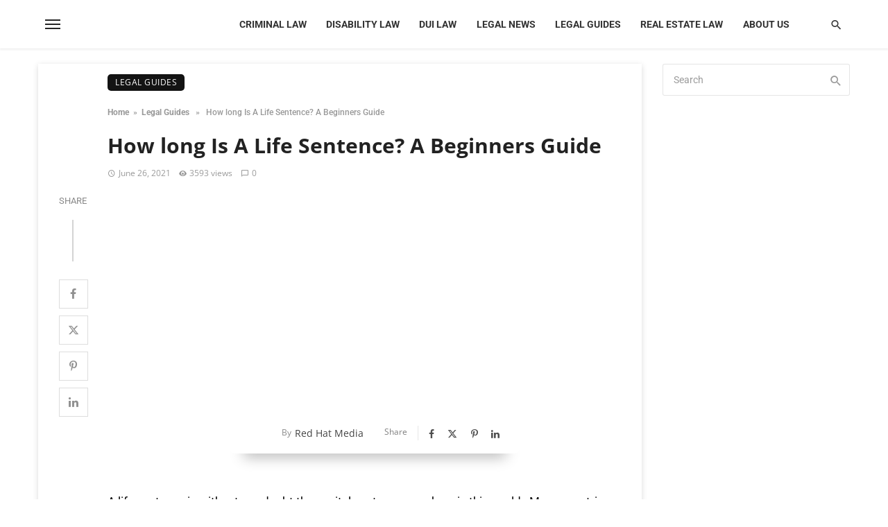

--- FILE ---
content_type: text/html; charset=UTF-8
request_url: https://simplylawzone.com/how-long-is-a-life-sentence-beginners-guide/
body_size: 74107
content:
<!DOCTYPE html>
<html lang="en-US">
<head><meta charset="UTF-8" /><script>if(navigator.userAgent.match(/MSIE|Internet Explorer/i)||navigator.userAgent.match(/Trident\/7\..*?rv:11/i)){var href=document.location.href;if(!href.match(/[?&]nowprocket/)){if(href.indexOf("?")==-1){if(href.indexOf("#")==-1){document.location.href=href+"?nowprocket=1"}else{document.location.href=href.replace("#","?nowprocket=1#")}}else{if(href.indexOf("#")==-1){document.location.href=href+"&nowprocket=1"}else{document.location.href=href.replace("#","&nowprocket=1#")}}}}</script><script>(()=>{class RocketLazyLoadScripts{constructor(){this.v="2.0.4",this.userEvents=["keydown","keyup","mousedown","mouseup","mousemove","mouseover","mouseout","touchmove","touchstart","touchend","touchcancel","wheel","click","dblclick","input"],this.attributeEvents=["onblur","onclick","oncontextmenu","ondblclick","onfocus","onmousedown","onmouseenter","onmouseleave","onmousemove","onmouseout","onmouseover","onmouseup","onmousewheel","onscroll","onsubmit"]}async t(){this.i(),this.o(),/iP(ad|hone)/.test(navigator.userAgent)&&this.h(),this.u(),this.l(this),this.m(),this.k(this),this.p(this),this._(),await Promise.all([this.R(),this.L()]),this.lastBreath=Date.now(),this.S(this),this.P(),this.D(),this.O(),this.M(),await this.C(this.delayedScripts.normal),await this.C(this.delayedScripts.defer),await this.C(this.delayedScripts.async),await this.T(),await this.F(),await this.j(),await this.A(),window.dispatchEvent(new Event("rocket-allScriptsLoaded")),this.everythingLoaded=!0,this.lastTouchEnd&&await new Promise(t=>setTimeout(t,500-Date.now()+this.lastTouchEnd)),this.I(),this.H(),this.U(),this.W()}i(){this.CSPIssue=sessionStorage.getItem("rocketCSPIssue"),document.addEventListener("securitypolicyviolation",t=>{this.CSPIssue||"script-src-elem"!==t.violatedDirective||"data"!==t.blockedURI||(this.CSPIssue=!0,sessionStorage.setItem("rocketCSPIssue",!0))},{isRocket:!0})}o(){window.addEventListener("pageshow",t=>{this.persisted=t.persisted,this.realWindowLoadedFired=!0},{isRocket:!0}),window.addEventListener("pagehide",()=>{this.onFirstUserAction=null},{isRocket:!0})}h(){let t;function e(e){t=e}window.addEventListener("touchstart",e,{isRocket:!0}),window.addEventListener("touchend",function i(o){o.changedTouches[0]&&t.changedTouches[0]&&Math.abs(o.changedTouches[0].pageX-t.changedTouches[0].pageX)<10&&Math.abs(o.changedTouches[0].pageY-t.changedTouches[0].pageY)<10&&o.timeStamp-t.timeStamp<200&&(window.removeEventListener("touchstart",e,{isRocket:!0}),window.removeEventListener("touchend",i,{isRocket:!0}),"INPUT"===o.target.tagName&&"text"===o.target.type||(o.target.dispatchEvent(new TouchEvent("touchend",{target:o.target,bubbles:!0})),o.target.dispatchEvent(new MouseEvent("mouseover",{target:o.target,bubbles:!0})),o.target.dispatchEvent(new PointerEvent("click",{target:o.target,bubbles:!0,cancelable:!0,detail:1,clientX:o.changedTouches[0].clientX,clientY:o.changedTouches[0].clientY})),event.preventDefault()))},{isRocket:!0})}q(t){this.userActionTriggered||("mousemove"!==t.type||this.firstMousemoveIgnored?"keyup"===t.type||"mouseover"===t.type||"mouseout"===t.type||(this.userActionTriggered=!0,this.onFirstUserAction&&this.onFirstUserAction()):this.firstMousemoveIgnored=!0),"click"===t.type&&t.preventDefault(),t.stopPropagation(),t.stopImmediatePropagation(),"touchstart"===this.lastEvent&&"touchend"===t.type&&(this.lastTouchEnd=Date.now()),"click"===t.type&&(this.lastTouchEnd=0),this.lastEvent=t.type,t.composedPath&&t.composedPath()[0].getRootNode()instanceof ShadowRoot&&(t.rocketTarget=t.composedPath()[0]),this.savedUserEvents.push(t)}u(){this.savedUserEvents=[],this.userEventHandler=this.q.bind(this),this.userEvents.forEach(t=>window.addEventListener(t,this.userEventHandler,{passive:!1,isRocket:!0})),document.addEventListener("visibilitychange",this.userEventHandler,{isRocket:!0})}U(){this.userEvents.forEach(t=>window.removeEventListener(t,this.userEventHandler,{passive:!1,isRocket:!0})),document.removeEventListener("visibilitychange",this.userEventHandler,{isRocket:!0}),this.savedUserEvents.forEach(t=>{(t.rocketTarget||t.target).dispatchEvent(new window[t.constructor.name](t.type,t))})}m(){const t="return false",e=Array.from(this.attributeEvents,t=>"data-rocket-"+t),i="["+this.attributeEvents.join("],[")+"]",o="[data-rocket-"+this.attributeEvents.join("],[data-rocket-")+"]",s=(e,i,o)=>{o&&o!==t&&(e.setAttribute("data-rocket-"+i,o),e["rocket"+i]=new Function("event",o),e.setAttribute(i,t))};new MutationObserver(t=>{for(const n of t)"attributes"===n.type&&(n.attributeName.startsWith("data-rocket-")||this.everythingLoaded?n.attributeName.startsWith("data-rocket-")&&this.everythingLoaded&&this.N(n.target,n.attributeName.substring(12)):s(n.target,n.attributeName,n.target.getAttribute(n.attributeName))),"childList"===n.type&&n.addedNodes.forEach(t=>{if(t.nodeType===Node.ELEMENT_NODE)if(this.everythingLoaded)for(const i of[t,...t.querySelectorAll(o)])for(const t of i.getAttributeNames())e.includes(t)&&this.N(i,t.substring(12));else for(const e of[t,...t.querySelectorAll(i)])for(const t of e.getAttributeNames())this.attributeEvents.includes(t)&&s(e,t,e.getAttribute(t))})}).observe(document,{subtree:!0,childList:!0,attributeFilter:[...this.attributeEvents,...e]})}I(){this.attributeEvents.forEach(t=>{document.querySelectorAll("[data-rocket-"+t+"]").forEach(e=>{this.N(e,t)})})}N(t,e){const i=t.getAttribute("data-rocket-"+e);i&&(t.setAttribute(e,i),t.removeAttribute("data-rocket-"+e))}k(t){Object.defineProperty(HTMLElement.prototype,"onclick",{get(){return this.rocketonclick||null},set(e){this.rocketonclick=e,this.setAttribute(t.everythingLoaded?"onclick":"data-rocket-onclick","this.rocketonclick(event)")}})}S(t){function e(e,i){let o=e[i];e[i]=null,Object.defineProperty(e,i,{get:()=>o,set(s){t.everythingLoaded?o=s:e["rocket"+i]=o=s}})}e(document,"onreadystatechange"),e(window,"onload"),e(window,"onpageshow");try{Object.defineProperty(document,"readyState",{get:()=>t.rocketReadyState,set(e){t.rocketReadyState=e},configurable:!0}),document.readyState="loading"}catch(t){console.log("WPRocket DJE readyState conflict, bypassing")}}l(t){this.originalAddEventListener=EventTarget.prototype.addEventListener,this.originalRemoveEventListener=EventTarget.prototype.removeEventListener,this.savedEventListeners=[],EventTarget.prototype.addEventListener=function(e,i,o){o&&o.isRocket||!t.B(e,this)&&!t.userEvents.includes(e)||t.B(e,this)&&!t.userActionTriggered||e.startsWith("rocket-")||t.everythingLoaded?t.originalAddEventListener.call(this,e,i,o):(t.savedEventListeners.push({target:this,remove:!1,type:e,func:i,options:o}),"mouseenter"!==e&&"mouseleave"!==e||t.originalAddEventListener.call(this,e,t.savedUserEvents.push,o))},EventTarget.prototype.removeEventListener=function(e,i,o){o&&o.isRocket||!t.B(e,this)&&!t.userEvents.includes(e)||t.B(e,this)&&!t.userActionTriggered||e.startsWith("rocket-")||t.everythingLoaded?t.originalRemoveEventListener.call(this,e,i,o):t.savedEventListeners.push({target:this,remove:!0,type:e,func:i,options:o})}}J(t,e){this.savedEventListeners=this.savedEventListeners.filter(i=>{let o=i.type,s=i.target||window;return e!==o||t!==s||(this.B(o,s)&&(i.type="rocket-"+o),this.$(i),!1)})}H(){EventTarget.prototype.addEventListener=this.originalAddEventListener,EventTarget.prototype.removeEventListener=this.originalRemoveEventListener,this.savedEventListeners.forEach(t=>this.$(t))}$(t){t.remove?this.originalRemoveEventListener.call(t.target,t.type,t.func,t.options):this.originalAddEventListener.call(t.target,t.type,t.func,t.options)}p(t){let e;function i(e){return t.everythingLoaded?e:e.split(" ").map(t=>"load"===t||t.startsWith("load.")?"rocket-jquery-load":t).join(" ")}function o(o){function s(e){const s=o.fn[e];o.fn[e]=o.fn.init.prototype[e]=function(){return this[0]===window&&t.userActionTriggered&&("string"==typeof arguments[0]||arguments[0]instanceof String?arguments[0]=i(arguments[0]):"object"==typeof arguments[0]&&Object.keys(arguments[0]).forEach(t=>{const e=arguments[0][t];delete arguments[0][t],arguments[0][i(t)]=e})),s.apply(this,arguments),this}}if(o&&o.fn&&!t.allJQueries.includes(o)){const e={DOMContentLoaded:[],"rocket-DOMContentLoaded":[]};for(const t in e)document.addEventListener(t,()=>{e[t].forEach(t=>t())},{isRocket:!0});o.fn.ready=o.fn.init.prototype.ready=function(i){function s(){parseInt(o.fn.jquery)>2?setTimeout(()=>i.bind(document)(o)):i.bind(document)(o)}return"function"==typeof i&&(t.realDomReadyFired?!t.userActionTriggered||t.fauxDomReadyFired?s():e["rocket-DOMContentLoaded"].push(s):e.DOMContentLoaded.push(s)),o([])},s("on"),s("one"),s("off"),t.allJQueries.push(o)}e=o}t.allJQueries=[],o(window.jQuery),Object.defineProperty(window,"jQuery",{get:()=>e,set(t){o(t)}})}P(){const t=new Map;document.write=document.writeln=function(e){const i=document.currentScript,o=document.createRange(),s=i.parentElement;let n=t.get(i);void 0===n&&(n=i.nextSibling,t.set(i,n));const c=document.createDocumentFragment();o.setStart(c,0),c.appendChild(o.createContextualFragment(e)),s.insertBefore(c,n)}}async R(){return new Promise(t=>{this.userActionTriggered?t():this.onFirstUserAction=t})}async L(){return new Promise(t=>{document.addEventListener("DOMContentLoaded",()=>{this.realDomReadyFired=!0,t()},{isRocket:!0})})}async j(){return this.realWindowLoadedFired?Promise.resolve():new Promise(t=>{window.addEventListener("load",t,{isRocket:!0})})}M(){this.pendingScripts=[];this.scriptsMutationObserver=new MutationObserver(t=>{for(const e of t)e.addedNodes.forEach(t=>{"SCRIPT"!==t.tagName||t.noModule||t.isWPRocket||this.pendingScripts.push({script:t,promise:new Promise(e=>{const i=()=>{const i=this.pendingScripts.findIndex(e=>e.script===t);i>=0&&this.pendingScripts.splice(i,1),e()};t.addEventListener("load",i,{isRocket:!0}),t.addEventListener("error",i,{isRocket:!0}),setTimeout(i,1e3)})})})}),this.scriptsMutationObserver.observe(document,{childList:!0,subtree:!0})}async F(){await this.X(),this.pendingScripts.length?(await this.pendingScripts[0].promise,await this.F()):this.scriptsMutationObserver.disconnect()}D(){this.delayedScripts={normal:[],async:[],defer:[]},document.querySelectorAll("script[type$=rocketlazyloadscript]").forEach(t=>{t.hasAttribute("data-rocket-src")?t.hasAttribute("async")&&!1!==t.async?this.delayedScripts.async.push(t):t.hasAttribute("defer")&&!1!==t.defer||"module"===t.getAttribute("data-rocket-type")?this.delayedScripts.defer.push(t):this.delayedScripts.normal.push(t):this.delayedScripts.normal.push(t)})}async _(){await this.L();let t=[];document.querySelectorAll("script[type$=rocketlazyloadscript][data-rocket-src]").forEach(e=>{let i=e.getAttribute("data-rocket-src");if(i&&!i.startsWith("data:")){i.startsWith("//")&&(i=location.protocol+i);try{const o=new URL(i).origin;o!==location.origin&&t.push({src:o,crossOrigin:e.crossOrigin||"module"===e.getAttribute("data-rocket-type")})}catch(t){}}}),t=[...new Map(t.map(t=>[JSON.stringify(t),t])).values()],this.Y(t,"preconnect")}async G(t){if(await this.K(),!0!==t.noModule||!("noModule"in HTMLScriptElement.prototype))return new Promise(e=>{let i;function o(){(i||t).setAttribute("data-rocket-status","executed"),e()}try{if(navigator.userAgent.includes("Firefox/")||""===navigator.vendor||this.CSPIssue)i=document.createElement("script"),[...t.attributes].forEach(t=>{let e=t.nodeName;"type"!==e&&("data-rocket-type"===e&&(e="type"),"data-rocket-src"===e&&(e="src"),i.setAttribute(e,t.nodeValue))}),t.text&&(i.text=t.text),t.nonce&&(i.nonce=t.nonce),i.hasAttribute("src")?(i.addEventListener("load",o,{isRocket:!0}),i.addEventListener("error",()=>{i.setAttribute("data-rocket-status","failed-network"),e()},{isRocket:!0}),setTimeout(()=>{i.isConnected||e()},1)):(i.text=t.text,o()),i.isWPRocket=!0,t.parentNode.replaceChild(i,t);else{const i=t.getAttribute("data-rocket-type"),s=t.getAttribute("data-rocket-src");i?(t.type=i,t.removeAttribute("data-rocket-type")):t.removeAttribute("type"),t.addEventListener("load",o,{isRocket:!0}),t.addEventListener("error",i=>{this.CSPIssue&&i.target.src.startsWith("data:")?(console.log("WPRocket: CSP fallback activated"),t.removeAttribute("src"),this.G(t).then(e)):(t.setAttribute("data-rocket-status","failed-network"),e())},{isRocket:!0}),s?(t.fetchPriority="high",t.removeAttribute("data-rocket-src"),t.src=s):t.src="data:text/javascript;base64,"+window.btoa(unescape(encodeURIComponent(t.text)))}}catch(i){t.setAttribute("data-rocket-status","failed-transform"),e()}});t.setAttribute("data-rocket-status","skipped")}async C(t){const e=t.shift();return e?(e.isConnected&&await this.G(e),this.C(t)):Promise.resolve()}O(){this.Y([...this.delayedScripts.normal,...this.delayedScripts.defer,...this.delayedScripts.async],"preload")}Y(t,e){this.trash=this.trash||[];let i=!0;var o=document.createDocumentFragment();t.forEach(t=>{const s=t.getAttribute&&t.getAttribute("data-rocket-src")||t.src;if(s&&!s.startsWith("data:")){const n=document.createElement("link");n.href=s,n.rel=e,"preconnect"!==e&&(n.as="script",n.fetchPriority=i?"high":"low"),t.getAttribute&&"module"===t.getAttribute("data-rocket-type")&&(n.crossOrigin=!0),t.crossOrigin&&(n.crossOrigin=t.crossOrigin),t.integrity&&(n.integrity=t.integrity),t.nonce&&(n.nonce=t.nonce),o.appendChild(n),this.trash.push(n),i=!1}}),document.head.appendChild(o)}W(){this.trash.forEach(t=>t.remove())}async T(){try{document.readyState="interactive"}catch(t){}this.fauxDomReadyFired=!0;try{await this.K(),this.J(document,"readystatechange"),document.dispatchEvent(new Event("rocket-readystatechange")),await this.K(),document.rocketonreadystatechange&&document.rocketonreadystatechange(),await this.K(),this.J(document,"DOMContentLoaded"),document.dispatchEvent(new Event("rocket-DOMContentLoaded")),await this.K(),this.J(window,"DOMContentLoaded"),window.dispatchEvent(new Event("rocket-DOMContentLoaded"))}catch(t){console.error(t)}}async A(){try{document.readyState="complete"}catch(t){}try{await this.K(),this.J(document,"readystatechange"),document.dispatchEvent(new Event("rocket-readystatechange")),await this.K(),document.rocketonreadystatechange&&document.rocketonreadystatechange(),await this.K(),this.J(window,"load"),window.dispatchEvent(new Event("rocket-load")),await this.K(),window.rocketonload&&window.rocketonload(),await this.K(),this.allJQueries.forEach(t=>t(window).trigger("rocket-jquery-load")),await this.K(),this.J(window,"pageshow");const t=new Event("rocket-pageshow");t.persisted=this.persisted,window.dispatchEvent(t),await this.K(),window.rocketonpageshow&&window.rocketonpageshow({persisted:this.persisted})}catch(t){console.error(t)}}async K(){Date.now()-this.lastBreath>45&&(await this.X(),this.lastBreath=Date.now())}async X(){return document.hidden?new Promise(t=>setTimeout(t)):new Promise(t=>requestAnimationFrame(t))}B(t,e){return e===document&&"readystatechange"===t||(e===document&&"DOMContentLoaded"===t||(e===window&&"DOMContentLoaded"===t||(e===window&&"load"===t||e===window&&"pageshow"===t)))}static run(){(new RocketLazyLoadScripts).t()}}RocketLazyLoadScripts.run()})();</script>
	
    
    <meta name="viewport" content="width=device-width, initial-scale=1"/>
    
    <link rel="profile" href="/gmpg.org/xfn/11" />
    
    <!-- Schema meta -->
        <script type="application/ld+json">
    {
          "@context": "http://schema.org",
          "@type": "NewsArticle",
          "mainEntityOfPage": {
            "@type": "WebPage",
            "@id": "https://simplylawzone.com/how-long-is-a-life-sentence-beginners-guide/"
          },
          "headline": "How long Is A Life Sentence? A Beginners Guide",
                    "image": [
            "https://simplylawzone.com/wp-content/uploads/2021/06/g.jpg"
           ],
                     "datePublished": "2021-06-26T12:27:22+00:00",
          "dateModified": "2025-08-21T10:08:40+00:00",
          "author": {
            "@type": "Person",
            "name": "Red Hat Media"
          },
           "publisher": {
            "@type": "Organization",
            "name": "SimplyLawZone",
            "logo": {
              "@type": "ImageObject",
              "url": "https://simplylawzone.com/wp-content/uploads/2022/08/simplylawzone-final-logo.png"
            }
          },
          "description": ""
        }
        </script>
        
    <script type="rocketlazyloadscript" data-rocket-type="application/javascript">var ajaxurl = "https://simplylawzone.com/wp-admin/admin-ajax.php"</script><meta name='robots' content='noindex, nofollow' />

	<!-- This site is optimized with the Yoast SEO Premium plugin v22.6 (Yoast SEO v26.8) - https://yoast.com/product/yoast-seo-premium-wordpress/ -->
	<title>How long Is A Life Sentence? A Beginners Guide - Simply Law Zone</title>
<link data-rocket-prefetch href="https://stats.wp.com" rel="dns-prefetch">
<style id="wpr-usedcss">img:is([sizes=auto i],[sizes^="auto," i]){contain-intrinsic-size:3000px 1500px}img.emoji{display:inline!important;border:none!important;box-shadow:none!important;height:1em!important;width:1em!important;margin:0 .07em!important;vertical-align:-.1em!important;background:0 0!important;padding:0!important}:where(.wp-block-button__link){border-radius:9999px;box-shadow:none;padding:calc(.667em + 2px) calc(1.333em + 2px);text-decoration:none}:root :where(.wp-block-button .wp-block-button__link.is-style-outline),:root :where(.wp-block-button.is-style-outline>.wp-block-button__link){border:2px solid;padding:.667em 1.333em}:root :where(.wp-block-button .wp-block-button__link.is-style-outline:not(.has-text-color)),:root :where(.wp-block-button.is-style-outline>.wp-block-button__link:not(.has-text-color)){color:currentColor}:root :where(.wp-block-button .wp-block-button__link.is-style-outline:not(.has-background)),:root :where(.wp-block-button.is-style-outline>.wp-block-button__link:not(.has-background)){background-color:initial;background-image:none}:where(.wp-block-calendar table:not(.has-background) th){background:#ddd}:where(.wp-block-columns){margin-bottom:1.75em}:where(.wp-block-columns.has-background){padding:1.25em 2.375em}:where(.wp-block-post-comments input[type=submit]){border:none}:where(.wp-block-cover-image:not(.has-text-color)),:where(.wp-block-cover:not(.has-text-color)){color:#fff}:where(.wp-block-cover-image.is-light:not(.has-text-color)),:where(.wp-block-cover.is-light:not(.has-text-color)){color:#000}:root :where(.wp-block-cover h1:not(.has-text-color)),:root :where(.wp-block-cover h2:not(.has-text-color)),:root :where(.wp-block-cover h3:not(.has-text-color)),:root :where(.wp-block-cover h4:not(.has-text-color)),:root :where(.wp-block-cover h5:not(.has-text-color)),:root :where(.wp-block-cover h6:not(.has-text-color)),:root :where(.wp-block-cover p:not(.has-text-color)){color:inherit}:where(.wp-block-file){margin-bottom:1.5em}:where(.wp-block-file__button){border-radius:2em;display:inline-block;padding:.5em 1em}:where(.wp-block-file__button):is(a):active,:where(.wp-block-file__button):is(a):focus,:where(.wp-block-file__button):is(a):hover,:where(.wp-block-file__button):is(a):visited{box-shadow:none;color:#fff;opacity:.85;text-decoration:none}:where(.wp-block-group.wp-block-group-is-layout-constrained){position:relative}:root :where(.wp-block-image.is-style-rounded img,.wp-block-image .is-style-rounded img){border-radius:9999px}:where(.wp-block-latest-comments:not([style*=line-height] .wp-block-latest-comments__comment)){line-height:1.1}:where(.wp-block-latest-comments:not([style*=line-height] .wp-block-latest-comments__comment-excerpt p)){line-height:1.8}:root :where(.wp-block-latest-posts.is-grid){padding:0}:root :where(.wp-block-latest-posts.wp-block-latest-posts__list){padding-left:0}ol,ul{box-sizing:border-box}:root :where(.wp-block-list.has-background){padding:1.25em 2.375em}:where(.wp-block-navigation.has-background .wp-block-navigation-item a:not(.wp-element-button)),:where(.wp-block-navigation.has-background .wp-block-navigation-submenu a:not(.wp-element-button)){padding:.5em 1em}:where(.wp-block-navigation .wp-block-navigation__submenu-container .wp-block-navigation-item a:not(.wp-element-button)),:where(.wp-block-navigation .wp-block-navigation__submenu-container .wp-block-navigation-submenu a:not(.wp-element-button)),:where(.wp-block-navigation .wp-block-navigation__submenu-container .wp-block-navigation-submenu button.wp-block-navigation-item__content),:where(.wp-block-navigation .wp-block-navigation__submenu-container .wp-block-pages-list__item button.wp-block-navigation-item__content){padding:.5em 1em}:root :where(p.has-background){padding:1.25em 2.375em}:where(p.has-text-color:not(.has-link-color)) a{color:inherit}:where(.wp-block-post-comments-form) input:not([type=submit]),:where(.wp-block-post-comments-form) textarea{border:1px solid #949494;font-family:inherit;font-size:1em}:where(.wp-block-post-comments-form) input:where(:not([type=submit]):not([type=checkbox])),:where(.wp-block-post-comments-form) textarea{padding:calc(.667em + 2px)}:where(.wp-block-post-excerpt){box-sizing:border-box;margin-bottom:var(--wp--style--block-gap);margin-top:var(--wp--style--block-gap)}:where(.wp-block-preformatted.has-background){padding:1.25em 2.375em}:where(.wp-block-search__button){border:1px solid #ccc;padding:6px 10px}:where(.wp-block-search__input){font-family:inherit;font-size:inherit;font-style:inherit;font-weight:inherit;letter-spacing:inherit;line-height:inherit;text-transform:inherit}:where(.wp-block-search__button-inside .wp-block-search__inside-wrapper){border:1px solid #949494;box-sizing:border-box;padding:4px}:where(.wp-block-search__button-inside .wp-block-search__inside-wrapper) .wp-block-search__input{border:none;border-radius:0;padding:0 4px}:where(.wp-block-search__button-inside .wp-block-search__inside-wrapper) .wp-block-search__input:focus{outline:0}:where(.wp-block-search__button-inside .wp-block-search__inside-wrapper) :where(.wp-block-search__button){padding:4px 8px}:root :where(.wp-block-separator.is-style-dots){height:auto;line-height:1;text-align:center}:root :where(.wp-block-separator.is-style-dots):before{color:currentColor;content:"···";font-family:serif;font-size:1.5em;letter-spacing:2em;padding-left:2em}:root :where(.wp-block-site-logo.is-style-rounded){border-radius:9999px}:where(.wp-block-social-links:not(.is-style-logos-only)) .wp-social-link{background-color:#f0f0f0;color:#444}:where(.wp-block-social-links:not(.is-style-logos-only)) .wp-social-link-amazon{background-color:#f90;color:#fff}:where(.wp-block-social-links:not(.is-style-logos-only)) .wp-social-link-bandcamp{background-color:#1ea0c3;color:#fff}:where(.wp-block-social-links:not(.is-style-logos-only)) .wp-social-link-behance{background-color:#0757fe;color:#fff}:where(.wp-block-social-links:not(.is-style-logos-only)) .wp-social-link-bluesky{background-color:#0a7aff;color:#fff}:where(.wp-block-social-links:not(.is-style-logos-only)) .wp-social-link-codepen{background-color:#1e1f26;color:#fff}:where(.wp-block-social-links:not(.is-style-logos-only)) .wp-social-link-deviantart{background-color:#02e49b;color:#fff}:where(.wp-block-social-links:not(.is-style-logos-only)) .wp-social-link-discord{background-color:#5865f2;color:#fff}:where(.wp-block-social-links:not(.is-style-logos-only)) .wp-social-link-dribbble{background-color:#e94c89;color:#fff}:where(.wp-block-social-links:not(.is-style-logos-only)) .wp-social-link-dropbox{background-color:#4280ff;color:#fff}:where(.wp-block-social-links:not(.is-style-logos-only)) .wp-social-link-etsy{background-color:#f45800;color:#fff}:where(.wp-block-social-links:not(.is-style-logos-only)) .wp-social-link-facebook{background-color:#0866ff;color:#fff}:where(.wp-block-social-links:not(.is-style-logos-only)) .wp-social-link-fivehundredpx{background-color:#000;color:#fff}:where(.wp-block-social-links:not(.is-style-logos-only)) .wp-social-link-flickr{background-color:#0461dd;color:#fff}:where(.wp-block-social-links:not(.is-style-logos-only)) .wp-social-link-foursquare{background-color:#e65678;color:#fff}:where(.wp-block-social-links:not(.is-style-logos-only)) .wp-social-link-github{background-color:#24292d;color:#fff}:where(.wp-block-social-links:not(.is-style-logos-only)) .wp-social-link-goodreads{background-color:#eceadd;color:#382110}:where(.wp-block-social-links:not(.is-style-logos-only)) .wp-social-link-google{background-color:#ea4434;color:#fff}:where(.wp-block-social-links:not(.is-style-logos-only)) .wp-social-link-gravatar{background-color:#1d4fc4;color:#fff}:where(.wp-block-social-links:not(.is-style-logos-only)) .wp-social-link-instagram{background-color:#f00075;color:#fff}:where(.wp-block-social-links:not(.is-style-logos-only)) .wp-social-link-lastfm{background-color:#e21b24;color:#fff}:where(.wp-block-social-links:not(.is-style-logos-only)) .wp-social-link-linkedin{background-color:#0d66c2;color:#fff}:where(.wp-block-social-links:not(.is-style-logos-only)) .wp-social-link-mastodon{background-color:#3288d4;color:#fff}:where(.wp-block-social-links:not(.is-style-logos-only)) .wp-social-link-medium{background-color:#000;color:#fff}:where(.wp-block-social-links:not(.is-style-logos-only)) .wp-social-link-meetup{background-color:#f6405f;color:#fff}:where(.wp-block-social-links:not(.is-style-logos-only)) .wp-social-link-patreon{background-color:#000;color:#fff}:where(.wp-block-social-links:not(.is-style-logos-only)) .wp-social-link-pinterest{background-color:#e60122;color:#fff}:where(.wp-block-social-links:not(.is-style-logos-only)) .wp-social-link-pocket{background-color:#ef4155;color:#fff}:where(.wp-block-social-links:not(.is-style-logos-only)) .wp-social-link-reddit{background-color:#ff4500;color:#fff}:where(.wp-block-social-links:not(.is-style-logos-only)) .wp-social-link-skype{background-color:#0478d7;color:#fff}:where(.wp-block-social-links:not(.is-style-logos-only)) .wp-social-link-snapchat{background-color:#fefc00;color:#fff;stroke:#000}:where(.wp-block-social-links:not(.is-style-logos-only)) .wp-social-link-soundcloud{background-color:#ff5600;color:#fff}:where(.wp-block-social-links:not(.is-style-logos-only)) .wp-social-link-spotify{background-color:#1bd760;color:#fff}:where(.wp-block-social-links:not(.is-style-logos-only)) .wp-social-link-telegram{background-color:#2aabee;color:#fff}:where(.wp-block-social-links:not(.is-style-logos-only)) .wp-social-link-threads{background-color:#000;color:#fff}:where(.wp-block-social-links:not(.is-style-logos-only)) .wp-social-link-tiktok{background-color:#000;color:#fff}:where(.wp-block-social-links:not(.is-style-logos-only)) .wp-social-link-tumblr{background-color:#011835;color:#fff}:where(.wp-block-social-links:not(.is-style-logos-only)) .wp-social-link-twitch{background-color:#6440a4;color:#fff}:where(.wp-block-social-links:not(.is-style-logos-only)) .wp-social-link-twitter{background-color:#1da1f2;color:#fff}:where(.wp-block-social-links:not(.is-style-logos-only)) .wp-social-link-vimeo{background-color:#1eb7ea;color:#fff}:where(.wp-block-social-links:not(.is-style-logos-only)) .wp-social-link-vk{background-color:#4680c2;color:#fff}:where(.wp-block-social-links:not(.is-style-logos-only)) .wp-social-link-wordpress{background-color:#3499cd;color:#fff}:where(.wp-block-social-links:not(.is-style-logos-only)) .wp-social-link-whatsapp{background-color:#25d366;color:#fff}:where(.wp-block-social-links:not(.is-style-logos-only)) .wp-social-link-x{background-color:#000;color:#fff}:where(.wp-block-social-links:not(.is-style-logos-only)) .wp-social-link-yelp{background-color:#d32422;color:#fff}:where(.wp-block-social-links:not(.is-style-logos-only)) .wp-social-link-youtube{background-color:red;color:#fff}:where(.wp-block-social-links.is-style-logos-only) .wp-social-link{background:0 0}:where(.wp-block-social-links.is-style-logos-only) .wp-social-link svg{height:1.25em;width:1.25em}:where(.wp-block-social-links.is-style-logos-only) .wp-social-link-amazon{color:#f90}:where(.wp-block-social-links.is-style-logos-only) .wp-social-link-bandcamp{color:#1ea0c3}:where(.wp-block-social-links.is-style-logos-only) .wp-social-link-behance{color:#0757fe}:where(.wp-block-social-links.is-style-logos-only) .wp-social-link-bluesky{color:#0a7aff}:where(.wp-block-social-links.is-style-logos-only) .wp-social-link-codepen{color:#1e1f26}:where(.wp-block-social-links.is-style-logos-only) .wp-social-link-deviantart{color:#02e49b}:where(.wp-block-social-links.is-style-logos-only) .wp-social-link-discord{color:#5865f2}:where(.wp-block-social-links.is-style-logos-only) .wp-social-link-dribbble{color:#e94c89}:where(.wp-block-social-links.is-style-logos-only) .wp-social-link-dropbox{color:#4280ff}:where(.wp-block-social-links.is-style-logos-only) .wp-social-link-etsy{color:#f45800}:where(.wp-block-social-links.is-style-logos-only) .wp-social-link-facebook{color:#0866ff}:where(.wp-block-social-links.is-style-logos-only) .wp-social-link-fivehundredpx{color:#000}:where(.wp-block-social-links.is-style-logos-only) .wp-social-link-flickr{color:#0461dd}:where(.wp-block-social-links.is-style-logos-only) .wp-social-link-foursquare{color:#e65678}:where(.wp-block-social-links.is-style-logos-only) .wp-social-link-github{color:#24292d}:where(.wp-block-social-links.is-style-logos-only) .wp-social-link-goodreads{color:#382110}:where(.wp-block-social-links.is-style-logos-only) .wp-social-link-google{color:#ea4434}:where(.wp-block-social-links.is-style-logos-only) .wp-social-link-gravatar{color:#1d4fc4}:where(.wp-block-social-links.is-style-logos-only) .wp-social-link-instagram{color:#f00075}:where(.wp-block-social-links.is-style-logos-only) .wp-social-link-lastfm{color:#e21b24}:where(.wp-block-social-links.is-style-logos-only) .wp-social-link-linkedin{color:#0d66c2}:where(.wp-block-social-links.is-style-logos-only) .wp-social-link-mastodon{color:#3288d4}:where(.wp-block-social-links.is-style-logos-only) .wp-social-link-medium{color:#000}:where(.wp-block-social-links.is-style-logos-only) .wp-social-link-meetup{color:#f6405f}:where(.wp-block-social-links.is-style-logos-only) .wp-social-link-patreon{color:#000}:where(.wp-block-social-links.is-style-logos-only) .wp-social-link-pinterest{color:#e60122}:where(.wp-block-social-links.is-style-logos-only) .wp-social-link-pocket{color:#ef4155}:where(.wp-block-social-links.is-style-logos-only) .wp-social-link-reddit{color:#ff4500}:where(.wp-block-social-links.is-style-logos-only) .wp-social-link-skype{color:#0478d7}:where(.wp-block-social-links.is-style-logos-only) .wp-social-link-snapchat{color:#fff;stroke:#000}:where(.wp-block-social-links.is-style-logos-only) .wp-social-link-soundcloud{color:#ff5600}:where(.wp-block-social-links.is-style-logos-only) .wp-social-link-spotify{color:#1bd760}:where(.wp-block-social-links.is-style-logos-only) .wp-social-link-telegram{color:#2aabee}:where(.wp-block-social-links.is-style-logos-only) .wp-social-link-threads{color:#000}:where(.wp-block-social-links.is-style-logos-only) .wp-social-link-tiktok{color:#000}:where(.wp-block-social-links.is-style-logos-only) .wp-social-link-tumblr{color:#011835}:where(.wp-block-social-links.is-style-logos-only) .wp-social-link-twitch{color:#6440a4}:where(.wp-block-social-links.is-style-logos-only) .wp-social-link-twitter{color:#1da1f2}:where(.wp-block-social-links.is-style-logos-only) .wp-social-link-vimeo{color:#1eb7ea}:where(.wp-block-social-links.is-style-logos-only) .wp-social-link-vk{color:#4680c2}:where(.wp-block-social-links.is-style-logos-only) .wp-social-link-whatsapp{color:#25d366}:where(.wp-block-social-links.is-style-logos-only) .wp-social-link-wordpress{color:#3499cd}:where(.wp-block-social-links.is-style-logos-only) .wp-social-link-x{color:#000}:where(.wp-block-social-links.is-style-logos-only) .wp-social-link-yelp{color:#d32422}:where(.wp-block-social-links.is-style-logos-only) .wp-social-link-youtube{color:red}:root :where(.wp-block-social-links .wp-social-link a){padding:.25em}:root :where(.wp-block-social-links.is-style-logos-only .wp-social-link a){padding:0}:root :where(.wp-block-social-links.is-style-pill-shape .wp-social-link a){padding-left:.6666666667em;padding-right:.6666666667em}:root :where(.wp-block-tag-cloud.is-style-outline){display:flex;flex-wrap:wrap;gap:1ch}:root :where(.wp-block-tag-cloud.is-style-outline a){border:1px solid;font-size:unset!important;margin-right:0;padding:1ch 2ch;text-decoration:none!important}:root :where(.wp-block-table-of-contents){box-sizing:border-box}:where(.wp-block-term-description){box-sizing:border-box;margin-bottom:var(--wp--style--block-gap);margin-top:var(--wp--style--block-gap)}:where(pre.wp-block-verse){font-family:inherit}.entry-content{counter-reset:footnotes}:root{--wp--preset--font-size--normal:16px;--wp--preset--font-size--huge:42px}html :where(.has-border-color){border-style:solid}html :where([style*=border-top-color]){border-top-style:solid}html :where([style*=border-right-color]){border-right-style:solid}html :where([style*=border-bottom-color]){border-bottom-style:solid}html :where([style*=border-left-color]){border-left-style:solid}html :where([style*=border-width]){border-style:solid}html :where([style*=border-top-width]){border-top-style:solid}html :where([style*=border-right-width]){border-right-style:solid}html :where([style*=border-bottom-width]){border-bottom-style:solid}html :where([style*=border-left-width]){border-left-style:solid}html :where(img[class*=wp-image-]){height:auto;max-width:100%}:where(figure){margin:0 0 1em}html :where(.is-position-sticky){--wp-admin--admin-bar--position-offset:var(--wp-admin--admin-bar--height,0px)}@media screen and (max-width:600px){html :where(.is-position-sticky){--wp-admin--admin-bar--position-offset:0px}}:root{--wp--preset--aspect-ratio--square:1;--wp--preset--aspect-ratio--4-3:4/3;--wp--preset--aspect-ratio--3-4:3/4;--wp--preset--aspect-ratio--3-2:3/2;--wp--preset--aspect-ratio--2-3:2/3;--wp--preset--aspect-ratio--16-9:16/9;--wp--preset--aspect-ratio--9-16:9/16;--wp--preset--color--black:#000000;--wp--preset--color--cyan-bluish-gray:#abb8c3;--wp--preset--color--white:#ffffff;--wp--preset--color--pale-pink:#f78da7;--wp--preset--color--vivid-red:#cf2e2e;--wp--preset--color--luminous-vivid-orange:#ff6900;--wp--preset--color--luminous-vivid-amber:#fcb900;--wp--preset--color--light-green-cyan:#7bdcb5;--wp--preset--color--vivid-green-cyan:#00d084;--wp--preset--color--pale-cyan-blue:#8ed1fc;--wp--preset--color--vivid-cyan-blue:#0693e3;--wp--preset--color--vivid-purple:#9b51e0;--wp--preset--gradient--vivid-cyan-blue-to-vivid-purple:linear-gradient(135deg,rgba(6, 147, 227, 1) 0%,rgb(155, 81, 224) 100%);--wp--preset--gradient--light-green-cyan-to-vivid-green-cyan:linear-gradient(135deg,rgb(122, 220, 180) 0%,rgb(0, 208, 130) 100%);--wp--preset--gradient--luminous-vivid-amber-to-luminous-vivid-orange:linear-gradient(135deg,rgba(252, 185, 0, 1) 0%,rgba(255, 105, 0, 1) 100%);--wp--preset--gradient--luminous-vivid-orange-to-vivid-red:linear-gradient(135deg,rgba(255, 105, 0, 1) 0%,rgb(207, 46, 46) 100%);--wp--preset--gradient--very-light-gray-to-cyan-bluish-gray:linear-gradient(135deg,rgb(238, 238, 238) 0%,rgb(169, 184, 195) 100%);--wp--preset--gradient--cool-to-warm-spectrum:linear-gradient(135deg,rgb(74, 234, 220) 0%,rgb(151, 120, 209) 20%,rgb(207, 42, 186) 40%,rgb(238, 44, 130) 60%,rgb(251, 105, 98) 80%,rgb(254, 248, 76) 100%);--wp--preset--gradient--blush-light-purple:linear-gradient(135deg,rgb(255, 206, 236) 0%,rgb(152, 150, 240) 100%);--wp--preset--gradient--blush-bordeaux:linear-gradient(135deg,rgb(254, 205, 165) 0%,rgb(254, 45, 45) 50%,rgb(107, 0, 62) 100%);--wp--preset--gradient--luminous-dusk:linear-gradient(135deg,rgb(255, 203, 112) 0%,rgb(199, 81, 192) 50%,rgb(65, 88, 208) 100%);--wp--preset--gradient--pale-ocean:linear-gradient(135deg,rgb(255, 245, 203) 0%,rgb(182, 227, 212) 50%,rgb(51, 167, 181) 100%);--wp--preset--gradient--electric-grass:linear-gradient(135deg,rgb(202, 248, 128) 0%,rgb(113, 206, 126) 100%);--wp--preset--gradient--midnight:linear-gradient(135deg,rgb(2, 3, 129) 0%,rgb(40, 116, 252) 100%);--wp--preset--font-size--small:13px;--wp--preset--font-size--medium:20px;--wp--preset--font-size--large:36px;--wp--preset--font-size--x-large:42px;--wp--preset--spacing--20:0.44rem;--wp--preset--spacing--30:0.67rem;--wp--preset--spacing--40:1rem;--wp--preset--spacing--50:1.5rem;--wp--preset--spacing--60:2.25rem;--wp--preset--spacing--70:3.38rem;--wp--preset--spacing--80:5.06rem;--wp--preset--shadow--natural:6px 6px 9px rgba(0, 0, 0, .2);--wp--preset--shadow--deep:12px 12px 50px rgba(0, 0, 0, .4);--wp--preset--shadow--sharp:6px 6px 0px rgba(0, 0, 0, .2);--wp--preset--shadow--outlined:6px 6px 0px -3px rgba(255, 255, 255, 1),6px 6px rgba(0, 0, 0, 1);--wp--preset--shadow--crisp:6px 6px 0px rgba(0, 0, 0, 1)}:where(.is-layout-flex){gap:.5em}:where(.is-layout-grid){gap:.5em}:where(.wp-block-post-template.is-layout-flex){gap:1.25em}:where(.wp-block-post-template.is-layout-grid){gap:1.25em}:where(.wp-block-columns.is-layout-flex){gap:2em}:where(.wp-block-columns.is-layout-grid){gap:2em}:root :where(.wp-block-pullquote){font-size:1.5em;line-height:1.6}html{font-family:sans-serif;-webkit-text-size-adjust:100%;-ms-text-size-adjust:100%}body{margin:0}article,figcaption,figure,footer,header,nav{display:block}canvas,progress,video{display:inline-block;vertical-align:baseline}[hidden],template{display:none}a{background-color:transparent}a:active,a:hover{outline:0}b,strong{font-weight:700}h1{margin:.67em 0;font-size:2em}small{font-size:80%}img{border:0}svg:not(:root){overflow:hidden}figure{margin:1em 40px}code{font-family:monospace,monospace;font-size:1em}button,input,optgroup,select,textarea{margin:0;font:inherit;color:inherit}button{overflow:visible}button,select{text-transform:none}button,html input[type=button],input[type=submit]{-webkit-appearance:button;cursor:pointer}button[disabled],html input[disabled]{cursor:default}button::-moz-focus-inner,input::-moz-focus-inner{padding:0;border:0}input{line-height:normal}input[type=checkbox],input[type=radio]{-webkit-box-sizing:border-box;-moz-box-sizing:border-box;box-sizing:border-box;padding:0}input[type=number]::-webkit-inner-spin-button,input[type=number]::-webkit-outer-spin-button{height:auto}input[type=search]{-webkit-box-sizing:content-box;-moz-box-sizing:content-box;box-sizing:content-box;-webkit-appearance:textfield}input[type=search]::-webkit-search-cancel-button,input[type=search]::-webkit-search-decoration{-webkit-appearance:none}fieldset{padding:.35em .625em .75em;margin:0 2px;border:1px solid silver}legend{padding:0;border:0}textarea{overflow:auto}optgroup{font-weight:700}table{border-spacing:0;border-collapse:collapse}@media print{*,:after,:before{color:#000!important;text-shadow:none!important;background:0 0!important;-webkit-box-shadow:none!important;box-shadow:none!important}a,a:visited{text-decoration:underline}a[href]:after{content:" (" attr(href) ")"}a[href^="#"]:after,a[href^="javascript:"]:after{content:""}img,tr{page-break-inside:avoid}img{max-width:100%!important}h2,h3,p{orphans:3;widows:3}h2,h3{page-break-after:avoid}.navbar{display:none}.label{border:1px solid #000}.table{border-collapse:collapse!important}}*{-webkit-box-sizing:border-box;-moz-box-sizing:border-box;box-sizing:border-box}:after,:before{-webkit-box-sizing:border-box;-moz-box-sizing:border-box;box-sizing:border-box}html{font-size:10px;-webkit-tap-highlight-color:transparent}body{font-family:"Helvetica Neue",Helvetica,Arial,sans-serif;font-size:14px;line-height:1.42857143;color:#333;background-color:#fff}button,input,select,textarea{font-family:inherit;font-size:inherit;line-height:inherit}a{color:#337ab7;text-decoration:none}a:focus,a:hover{color:#23527c;text-decoration:underline}a:focus{outline:-webkit-focus-ring-color auto 5px;outline-offset:-2px}figure{margin:0}img{vertical-align:middle}[role=button]{cursor:pointer}.h5,h1,h2,h3,h4,h5{font-family:inherit;font-weight:500;line-height:1.1;color:inherit}.h5 small,h1 small,h2 small,h3 small,h4 small,h5 small{font-weight:400;line-height:1;color:#777}h1,h2,h3{margin-top:20px;margin-bottom:10px}h1 small,h2 small,h3 small{font-size:65%}.h5,h4,h5{margin-top:10px;margin-bottom:10px}.h5 small,h4 small,h5 small{font-size:75%}h1{font-size:36px}h2{font-size:30px}h3{font-size:24px}h4{font-size:18px}.h5,h5{font-size:14px}p{margin:0 0 10px}small{font-size:85%}.text-left{text-align:left}.text-center{text-align:center}ol,ul{margin-top:0;margin-bottom:10px}ol ol,ol ul,ul ol,ul ul{margin-bottom:0}.list-unstyled{padding-left:0;list-style:none}code{font-family:Menlo,Monaco,Consolas,"Courier New",monospace}code{padding:2px 4px;font-size:90%;color:#c7254e;background-color:#f9f2f4;border-radius:4px}.container{padding-right:15px;padding-left:15px;margin-right:auto;margin-left:auto}@media (min-width:768px){.container{width:750px}}@media (min-width:992px){.container{width:970px}}@media (min-width:1200px){.container{width:1170px}}.row{margin-right:-15px;margin-left:-15px}.col-md-4,.col-md-6,.col-sm-6,.col-xs-12{position:relative;min-height:1px;padding-right:15px;padding-left:15px}.col-xs-12{float:left}.col-xs-12{width:100%}@media (min-width:768px){.col-sm-6{float:left}.col-sm-6{width:50%}}@media (min-width:992px){.col-md-4,.col-md-6{float:left}.col-md-6{width:50%}.col-md-4{width:33.33333333%}}table{background-color:transparent}caption{padding-top:8px;padding-bottom:8px;color:#777;text-align:left}.table{width:100%;max-width:100%;margin-bottom:20px}.table>tbody+tbody{border-top:2px solid #ddd}.table .table{background-color:#fff}fieldset{min-width:0;padding:0;margin:0;border:0}legend{display:block;width:100%;padding:0;margin-bottom:20px;font-size:21px;line-height:inherit;color:#333;border:0;border-bottom:1px solid #e5e5e5}label{display:inline-block;max-width:100%;margin-bottom:5px;font-weight:700}input[type=search]{-webkit-box-sizing:border-box;-moz-box-sizing:border-box;box-sizing:border-box}input[type=checkbox],input[type=radio]{margin:4px 0 0;line-height:normal}input[type=range]{display:block;width:100%}select[multiple],select[size]{height:auto}input[type=checkbox]:focus,input[type=radio]:focus{outline:-webkit-focus-ring-color auto 5px;outline-offset:-2px}.form-control{display:block;width:100%;height:34px;padding:6px 12px;font-size:14px;line-height:1.42857143;color:#555;background-color:#fff;background-image:none;border:1px solid #ccc;border-radius:4px;-webkit-box-shadow:inset 0 1px 1px rgba(0,0,0,.075);box-shadow:inset 0 1px 1px rgba(0,0,0,.075);-webkit-transition:border-color .15s ease-in-out,-webkit-box-shadow .15s ease-in-out;-o-transition:border-color .15s ease-in-out,box-shadow .15s ease-in-out;transition:border-color ease-in-out .15s,box-shadow ease-in-out .15s}.form-control:focus{border-color:#66afe9;outline:0;-webkit-box-shadow:inset 0 1px 1px rgba(0,0,0,.075),0 0 8px rgba(102,175,233,.6);box-shadow:inset 0 1px 1px rgba(0,0,0,.075),0 0 8px rgba(102,175,233,.6)}.form-control::-moz-placeholder{color:#999;opacity:1}.form-control:-ms-input-placeholder{color:#999}.form-control::-webkit-input-placeholder{color:#999}.form-control::-ms-expand{background-color:transparent;border:0}.form-control[disabled],fieldset[disabled] .form-control{background-color:#eee;opacity:1}.form-control[disabled],fieldset[disabled] .form-control{cursor:not-allowed}textarea.form-control{height:auto}input[type=search]{-webkit-appearance:none}@media screen and (-webkit-min-device-pixel-ratio:0){input[type=date].form-control,input[type=time].form-control{line-height:34px}}.checkbox,.radio{position:relative;display:block;margin-top:10px;margin-bottom:10px}.checkbox label,.radio label{min-height:20px;padding-left:20px;margin-bottom:0;font-weight:400;cursor:pointer}.checkbox input[type=checkbox],.radio input[type=radio]{position:absolute;margin-left:-20px}.checkbox+.checkbox,.radio+.radio{margin-top:-5px}fieldset[disabled] input[type=checkbox],fieldset[disabled] input[type=radio],input[type=checkbox].disabled,input[type=checkbox][disabled],input[type=radio].disabled,input[type=radio][disabled]{cursor:not-allowed}.checkbox.disabled label,.radio.disabled label,fieldset[disabled] .checkbox label,fieldset[disabled] .radio label{cursor:not-allowed}.btn{display:inline-block;padding:6px 12px;margin-bottom:0;font-size:14px;font-weight:400;line-height:1.42857143;text-align:center;white-space:nowrap;vertical-align:middle;-ms-touch-action:manipulation;touch-action:manipulation;cursor:pointer;-webkit-user-select:none;-moz-user-select:none;-ms-user-select:none;user-select:none;background-image:none;border:1px solid transparent;border-radius:4px}.btn.active.focus,.btn.active:focus,.btn.focus,.btn:active.focus,.btn:active:focus,.btn:focus{outline:-webkit-focus-ring-color auto 5px;outline-offset:-2px}.btn.focus,.btn:focus,.btn:hover{color:#333;text-decoration:none}.btn.active,.btn:active{background-image:none;outline:0;-webkit-box-shadow:inset 0 3px 5px rgba(0,0,0,.125);box-shadow:inset 0 3px 5px rgba(0,0,0,.125)}.btn.disabled,.btn[disabled],fieldset[disabled] .btn{cursor:not-allowed;-webkit-box-shadow:none;box-shadow:none;opacity:.65}a.btn.disabled,fieldset[disabled] a.btn{pointer-events:none}.btn-default{color:#333;background-color:#fff;border-color:#ccc}.btn-default.focus,.btn-default:focus{color:#333;background-color:#e6e6e6;border-color:#8c8c8c}.btn-default:hover{color:#333;background-color:#e6e6e6;border-color:#adadad}.btn-default.active,.btn-default:active{color:#333;background-color:#e6e6e6;border-color:#adadad}.btn-default.active.focus,.btn-default.active:focus,.btn-default.active:hover,.btn-default:active.focus,.btn-default:active:focus,.btn-default:active:hover{color:#333;background-color:#d4d4d4;border-color:#8c8c8c}.btn-default.active,.btn-default:active{background-image:none}.btn-default.disabled.focus,.btn-default.disabled:focus,.btn-default.disabled:hover,.btn-default[disabled].focus,.btn-default[disabled]:focus,.btn-default[disabled]:hover,fieldset[disabled] .btn-default.focus,fieldset[disabled] .btn-default:focus,fieldset[disabled] .btn-default:hover{background-color:#fff;border-color:#ccc}.fade{opacity:0;-webkit-transition:opacity .15s linear;-o-transition:opacity .15s linear;transition:opacity .15s linear}.fade.in{opacity:1}.collapse{display:none}.collapse.in{display:block}tr.collapse.in{display:table-row}tbody.collapse.in{display:table-row-group}.collapsing{position:relative;height:0;overflow:hidden;-webkit-transition-timing-function:ease;-o-transition-timing-function:ease;transition-timing-function:ease;-webkit-transition-duration:.35s;-o-transition-duration:.35s;transition-duration:.35s;-webkit-transition-property:height,visibility;-o-transition-property:height,visibility;transition-property:height,visibility}.dropdown{position:relative}.dropdown-menu{position:absolute;top:100%;left:0;z-index:1000;display:none;float:left;min-width:160px;padding:5px 0;margin:2px 0 0;font-size:14px;text-align:left;list-style:none;background-color:#fff;-webkit-background-clip:padding-box;background-clip:padding-box;border:1px solid #ccc;border:1px solid rgba(0,0,0,.15);border-radius:4px;-webkit-box-shadow:0 6px 12px rgba(0,0,0,.175);box-shadow:0 6px 12px rgba(0,0,0,.175)}.dropdown-menu>li>a{display:block;padding:3px 20px;clear:both;font-weight:400;line-height:1.42857143;color:#333;white-space:nowrap}.dropdown-menu>li>a:focus,.dropdown-menu>li>a:hover{color:#262626;text-decoration:none;background-color:#f5f5f5}.dropdown-menu>.active>a,.dropdown-menu>.active>a:focus,.dropdown-menu>.active>a:hover{color:#fff;text-decoration:none;background-color:#337ab7;outline:0}.dropdown-menu>.disabled>a,.dropdown-menu>.disabled>a:focus,.dropdown-menu>.disabled>a:hover{color:#777}.dropdown-menu>.disabled>a:focus,.dropdown-menu>.disabled>a:hover{text-decoration:none;cursor:not-allowed;background-color:transparent;background-image:none}.open>.dropdown-menu{display:block}.open>a{outline:0}.dropdown-backdrop{position:fixed;top:0;right:0;bottom:0;left:0;z-index:990}.nav{padding-left:0;margin-bottom:0;list-style:none}.nav>li{position:relative;display:block}.nav>li>a{position:relative;display:block;padding:10px 15px}.nav>li>a:focus,.nav>li>a:hover{text-decoration:none;background-color:#eee}.nav>li.disabled>a{color:#777}.nav>li.disabled>a:focus,.nav>li.disabled>a:hover{color:#777;text-decoration:none;cursor:not-allowed;background-color:transparent}.nav .open>a,.nav .open>a:focus,.nav .open>a:hover{background-color:#eee;border-color:#337ab7}.nav>li>a>img{max-width:none}.navbar{position:relative;min-height:50px;margin-bottom:20px;border:1px solid transparent}@media (min-width:768px){.navbar{border-radius:4px}}.navbar-nav{margin:7.5px -15px}.navbar-nav>li>a{padding-top:10px;padding-bottom:10px;line-height:20px}@media (max-width:767px){.navbar-nav .open .dropdown-menu{position:static;float:none;width:auto;margin-top:0;background-color:transparent;border:0;-webkit-box-shadow:none;box-shadow:none}.navbar-nav .open .dropdown-menu>li>a{padding:5px 15px 5px 25px}.navbar-nav .open .dropdown-menu>li>a{line-height:20px}.navbar-nav .open .dropdown-menu>li>a:focus,.navbar-nav .open .dropdown-menu>li>a:hover{background-image:none}}@media (min-width:768px){.navbar-nav{float:left;margin:0}.navbar-nav>li{float:left}.navbar-nav>li>a{padding-top:15px;padding-bottom:15px}}.navbar-nav>li>.dropdown-menu{margin-top:0;border-top-left-radius:0;border-top-right-radius:0}.breadcrumb{padding:8px 15px;margin-bottom:20px;list-style:none;background-color:#f5f5f5;border-radius:4px}.breadcrumb>li{display:inline-block}.breadcrumb>li+li:before{padding:0 5px;color:#ccc;content:"/\00a0"}.breadcrumb>.active{color:#777}.label{display:inline;padding:.2em .6em .3em;font-size:75%;font-weight:700;line-height:1;color:#fff;text-align:center;white-space:nowrap;vertical-align:baseline;border-radius:.25em}a.label:focus,a.label:hover{color:#fff;text-decoration:none;cursor:pointer}.label:empty{display:none}.btn .label{position:relative;top:-1px}.alert{padding:15px;margin-bottom:20px;border:1px solid transparent;border-radius:4px}.alert h4{margin-top:0;color:inherit}.alert>p,.alert>ul{margin-bottom:0}.alert>p+p{margin-top:5px}.progress{height:20px;margin-bottom:20px;overflow:hidden;background-color:#f5f5f5;border-radius:4px;-webkit-box-shadow:inset 0 1px 2px rgba(0,0,0,.1);box-shadow:inset 0 1px 2px rgba(0,0,0,.1)}.media{margin-top:15px}.media:first-child{margin-top:0}.media,.media-body{overflow:hidden;zoom:1}.media-body{width:10000px}.media-body{display:table-cell;vertical-align:top}.panel{margin-bottom:20px;background-color:#fff;border:1px solid transparent;border-radius:4px;-webkit-box-shadow:0 1px 1px rgba(0,0,0,.05);box-shadow:0 1px 1px rgba(0,0,0,.05)}.panel>.table{margin-bottom:0}.panel>.table caption{padding-right:15px;padding-left:15px}.panel>.table:first-child{border-top-left-radius:3px;border-top-right-radius:3px}.panel>.table:first-child>tbody:first-child>tr:first-child{border-top-left-radius:3px;border-top-right-radius:3px}.panel>.table:last-child{border-bottom-right-radius:3px;border-bottom-left-radius:3px}.panel>.table:last-child>tbody:last-child>tr:last-child{border-bottom-right-radius:3px;border-bottom-left-radius:3px}.modal-open{overflow:hidden}.modal-dialog{position:relative;width:auto;margin:10px}.modal-content{position:relative;background-color:#fff;-webkit-background-clip:padding-box;background-clip:padding-box;border:1px solid #999;border:1px solid rgba(0,0,0,.2);border-radius:6px;outline:0;-webkit-box-shadow:0 3px 9px rgba(0,0,0,.5);box-shadow:0 3px 9px rgba(0,0,0,.5)}.modal-backdrop{position:fixed;top:0;right:0;bottom:0;left:0;z-index:1040;background-color:#000}.modal-backdrop.fade{opacity:0}.modal-backdrop.in{opacity:.5}.modal-scrollbar-measure{position:absolute;top:-9999px;width:50px;height:50px;overflow:scroll}@media (min-width:768px){.modal-dialog{width:600px;margin:30px auto}.modal-content{-webkit-box-shadow:0 5px 15px rgba(0,0,0,.5);box-shadow:0 5px 15px rgba(0,0,0,.5)}}.tooltip{position:absolute;z-index:1070;display:block;font-family:"Helvetica Neue",Helvetica,Arial,sans-serif;font-size:12px;font-style:normal;font-weight:400;line-height:1.42857143;text-align:left;text-align:start;text-decoration:none;text-shadow:none;text-transform:none;letter-spacing:normal;word-break:normal;word-spacing:normal;word-wrap:normal;white-space:normal;opacity:0;line-break:auto}.tooltip.in{opacity:.9}.tooltip.top{padding:5px 0;margin-top:-3px}.tooltip.right{padding:0 5px;margin-left:3px}.tooltip.bottom{padding:5px 0;margin-top:3px}.tooltip.left{padding:0 5px;margin-left:-3px}.tooltip-inner{max-width:200px;padding:3px 8px;color:#fff;text-align:center;background-color:#000;border-radius:4px}.tooltip-arrow{position:absolute;width:0;height:0;border-color:transparent;border-style:solid}.tooltip.top .tooltip-arrow{bottom:0;left:50%;margin-left:-5px;border-width:5px 5px 0;border-top-color:#000}.tooltip.right .tooltip-arrow{top:50%;left:0;margin-top:-5px;border-width:5px 5px 5px 0;border-right-color:#000}.tooltip.left .tooltip-arrow{top:50%;right:0;margin-top:-5px;border-width:5px 0 5px 5px;border-left-color:#000}.tooltip.bottom .tooltip-arrow{top:0;left:50%;margin-left:-5px;border-width:0 5px 5px;border-bottom-color:#000}.popover{position:absolute;top:0;left:0;z-index:1060;display:none;max-width:276px;padding:1px;font-family:"Helvetica Neue",Helvetica,Arial,sans-serif;font-size:14px;font-style:normal;font-weight:400;line-height:1.42857143;text-align:left;text-align:start;text-decoration:none;text-shadow:none;text-transform:none;letter-spacing:normal;word-break:normal;word-spacing:normal;word-wrap:normal;white-space:normal;background-color:#fff;-webkit-background-clip:padding-box;background-clip:padding-box;border:1px solid #ccc;border:1px solid rgba(0,0,0,.2);border-radius:6px;-webkit-box-shadow:0 5px 10px rgba(0,0,0,.2);box-shadow:0 5px 10px rgba(0,0,0,.2);line-break:auto}.popover.top{margin-top:-10px}.popover.right{margin-left:10px}.popover.bottom{margin-top:10px}.popover.left{margin-left:-10px}.popover-title{padding:8px 14px;margin:0;font-size:14px;background-color:#f7f7f7;border-bottom:1px solid #ebebeb;border-radius:5px 5px 0 0}.popover-content{padding:9px 14px}.popover>.arrow,.popover>.arrow:after{position:absolute;display:block;width:0;height:0;border-color:transparent;border-style:solid}.popover>.arrow{border-width:11px}.popover>.arrow:after{content:"";border-width:10px}.popover.top>.arrow{bottom:-11px;left:50%;margin-left:-11px;border-top-color:#999;border-top-color:rgba(0,0,0,.25);border-bottom-width:0}.popover.top>.arrow:after{bottom:1px;margin-left:-10px;content:" ";border-top-color:#fff;border-bottom-width:0}.popover.right>.arrow{top:50%;left:-11px;margin-top:-11px;border-right-color:#999;border-right-color:rgba(0,0,0,.25);border-left-width:0}.popover.right>.arrow:after{bottom:-10px;left:1px;content:" ";border-right-color:#fff;border-left-width:0}.popover.bottom>.arrow{top:-11px;left:50%;margin-left:-11px;border-top-width:0;border-bottom-color:#999;border-bottom-color:rgba(0,0,0,.25)}.popover.bottom>.arrow:after{top:1px;margin-left:-10px;content:" ";border-top-width:0;border-bottom-color:#fff}.popover.left>.arrow{top:50%;right:-11px;margin-top:-11px;border-right-width:0;border-left-color:#999;border-left-color:rgba(0,0,0,.25)}.popover.left>.arrow:after{right:1px;bottom:-10px;content:" ";border-right-width:0;border-left-color:#fff}.carousel{position:relative}.carousel-indicators{position:absolute;bottom:10px;left:50%;z-index:15;width:60%;padding-left:0;margin-left:-30%;text-align:center;list-style:none}.carousel-indicators li{display:inline-block;width:10px;height:10px;margin:1px;text-indent:-999px;cursor:pointer;background-color:rgba(0,0,0,0);border:1px solid #fff;border-radius:10px}.carousel-indicators .active{width:12px;height:12px;margin:0;background-color:#fff}@media screen and (min-width:768px){.carousel-indicators{bottom:20px}}.clearfix:after,.clearfix:before,.container:after,.container:before,.nav:after,.nav:before,.navbar:after,.navbar:before,.row:after,.row:before{display:table;content:" "}.clearfix:after,.container:after,.nav:after,.navbar:after,.row:after{clear:both}.hide{display:none!important}.show{display:block!important}.hidden{display:none!important}.affix{position:fixed}@-ms-viewport{width:device-width}.visible-sm,.visible-xs{display:none!important}.visible-xs-inline-block{display:none!important}@media (max-width:767px){.visible-xs{display:block!important}table.visible-xs{display:table!important}tr.visible-xs{display:table-row!important}.visible-xs-inline-block{display:inline-block!important}}@media (min-width:768px) and (max-width:991px){.visible-sm{display:block!important}table.visible-sm{display:table!important}tr.visible-sm{display:table-row!important}.hidden-sm{display:none!important}}@media (max-width:767px){.hidden-xs{display:none!important}}.owl-carousel,.owl-carousel .owl-item{-webkit-tap-highlight-color:transparent;position:relative}.owl-carousel{display:none;width:100%;z-index:1}.owl-carousel .owl-stage{position:relative;-ms-touch-action:pan-Y}.owl-carousel .owl-stage:after{content:".";display:block;clear:both;visibility:hidden;line-height:0;height:0}.owl-carousel .owl-stage-outer{position:relative;overflow:hidden;-webkit-transform:translate3d(0,0,0)}.owl-carousel .owl-item{min-height:1px;float:left;-webkit-backface-visibility:hidden;-webkit-touch-callout:none}.owl-carousel .owl-item img{display:block;width:100%;-webkit-transform-style:preserve-3d}.owl-carousel .owl-dots.disabled,.owl-carousel .owl-nav.disabled{display:none}.owl-carousel .owl-dot,.owl-carousel .owl-nav .owl-next,.owl-carousel .owl-nav .owl-prev{cursor:pointer;cursor:hand;-webkit-user-select:none;-khtml-user-select:none;-moz-user-select:none;-ms-user-select:none;user-select:none}.owl-carousel.owl-loaded{display:block}.owl-carousel.owl-loading{opacity:0;display:block}.owl-carousel.owl-hidden{opacity:0}.owl-carousel.owl-refresh .owl-item{display:none}.owl-carousel.owl-drag .owl-item{-webkit-user-select:none;-moz-user-select:none;-ms-user-select:none;user-select:none}.owl-carousel.owl-grab{cursor:move;cursor:grab}.owl-carousel.owl-rtl{direction:rtl}.owl-carousel.owl-rtl .owl-item{float:right}.no-js .owl-carousel{display:block}.owl-carousel .animated{-webkit-animation-duration:1s;animation-duration:1s;-webkit-animation-fill-mode:both;animation-fill-mode:both}.owl-carousel .owl-animated-in{z-index:0}.owl-carousel .owl-animated-out{z-index:1}.owl-carousel .fadeOut{-webkit-animation-name:fadeOut;animation-name:fadeOut}@-webkit-keyframes fadeOut{0%{opacity:1}100%{opacity:0}}@keyframes fadeOut{0%{opacity:1}100%{opacity:0}}.owl-height{transition:height .5s ease-in-out}.owl-carousel .owl-item .owl-lazy{opacity:0;transition:opacity .4s ease}.owl-carousel .owl-item img.owl-lazy{-webkit-transform-style:preserve-3d;transform-style:preserve-3d}.owl-carousel .owl-video-play-icon{position:absolute;height:80px;width:80px;left:50%;top:50%;margin-left:-40px;margin-top:-40px;background:var(--wpr-bg-e2c0a0be-c72c-4282-8a3e-39faee8478ea) no-repeat;cursor:pointer;z-index:1;-webkit-backface-visibility:hidden;transition:-webkit-transform .1s ease;transition:transform .1s ease}.owl-carousel .owl-video-play-icon:hover{-webkit-transform:scale(1.3,1.3);-ms-transform:scale(1.3,1.3);transform:scale(1.3,1.3)}.owl-carousel .owl-video-playing .owl-video-play-icon{display:none}.owl-carousel .owl-video-frame{position:relative;z-index:1;height:100%;width:100%}.flickity-enabled{position:relative}.flickity-enabled:focus{outline:0}.flickity-viewport{overflow:hidden;position:relative;height:100%}.flickity-slider{position:absolute;width:100%;height:100%}.flickity-enabled.is-draggable{-webkit-tap-highlight-color:transparent;tap-highlight-color:transparent;-webkit-user-select:none;-moz-user-select:none;-ms-user-select:none;user-select:none}.flickity-enabled.is-draggable .flickity-viewport{cursor:move;cursor:-webkit-grab;cursor:grab}.flickity-enabled.is-draggable .flickity-viewport.is-pointer-down{cursor:-webkit-grabbing;cursor:grabbing}.flickity-prev-next-button{position:absolute;top:50%;width:44px;height:44px;border:none;border-radius:50%;background:#fff;background:hsla(0,0%,100%,.75);cursor:pointer;-webkit-transform:translateY(-50%);transform:translateY(-50%)}.flickity-prev-next-button:hover{background:#fff}.flickity-prev-next-button:focus{outline:0;box-shadow:0 0 0 5px #09f}.flickity-prev-next-button:active{opacity:.6}.flickity-prev-next-button.previous{left:10px}.flickity-prev-next-button.next{right:10px}.flickity-rtl .flickity-prev-next-button.previous{left:auto;right:10px}.flickity-rtl .flickity-prev-next-button.next{right:auto;left:10px}.flickity-prev-next-button:disabled{opacity:.3;cursor:auto}.flickity-prev-next-button svg{position:absolute;left:20%;top:20%;width:60%;height:60%}.flickity-prev-next-button .arrow{fill:#333}.flickity-page-dots{position:absolute;width:100%;bottom:-25px;padding:0;margin:0;list-style:none;text-align:center;line-height:1}.flickity-rtl .flickity-page-dots{direction:rtl}.flickity-page-dots .dot{display:inline-block;width:10px;height:10px;margin:0 8px;background:#333;border-radius:50%;opacity:.25;cursor:pointer}.flickity-page-dots .dot.is-selected{opacity:1}.fotorama__video iframe{position:absolute;width:100%;height:100%;top:0;right:0;left:0;bottom:0}.fotorama{min-width:1px;overflow:hidden}.fotorama:not(.fotorama--unobtrusive)>:not(:first-child){display:none}.fullscreen{width:100%!important;height:100%!important;max-width:100%!important;max-height:100%!important;margin:0!important;padding:0!important;overflow:hidden!important;background:#000}.fotorama__nav--thumbs{display:block}.fotorama__video{top:32px;right:0;bottom:0;left:0;position:absolute;z-index:10}.mfp-bg,.mfp-wrap{position:fixed;left:0;top:0}.mfp-bg,.mfp-container,.mfp-wrap{height:100%;width:100%}.mfp-arrow:after,.mfp-arrow:before,.mfp-container:before,.mfp-figure:after{content:''}.mfp-bg{z-index:1042;overflow:hidden;background:#0b0b0b;opacity:.8}.mfp-wrap{z-index:1043;outline:0!important;-webkit-backface-visibility:hidden}.mfp-container{text-align:center;position:absolute;left:0;top:0;padding:0 8px;box-sizing:border-box}.mfp-container:before{display:inline-block;height:100%;vertical-align:middle}.mfp-align-top .mfp-container:before{display:none}.mfp-ajax-cur{cursor:progress}.mfp-zoom-out-cur{cursor:-moz-zoom-out;cursor:-webkit-zoom-out;cursor:zoom-out}.mfp-arrow,.mfp-close,.mfp-counter{-webkit-user-select:none;-moz-user-select:none;user-select:none}.mfp-loading.mfp-figure{display:none}.mfp-close{color:#fff}button.mfp-arrow,button.mfp-close{overflow:visible;cursor:pointer;background:0 0;border:0;-webkit-appearance:none;display:block;outline:0;padding:0;z-index:1046;box-shadow:none;touch-action:manipulation}.mfp-figure:after,.mfp-iframe-scaler iframe{box-shadow:0 0 8px rgba(0,0,0,.6);position:absolute;left:0}button::-moz-focus-inner{padding:0;border:0}.mfp-close{width:44px;height:44px;line-height:44px;position:absolute;right:0;top:0;text-decoration:none;text-align:center;opacity:.65;padding:0 0 18px 10px;font-style:normal;font-size:28px;font-family:Arial,Baskerville,monospace}.mfp-close:focus,.mfp-close:hover{opacity:1}.mfp-close:active{top:1px}.mfp-close-btn-in .mfp-close{color:#333}.mfp-counter{position:absolute;top:0;right:0;color:#ccc;font-size:12px;line-height:18px;white-space:nowrap}.mfp-figure,img.mfp-img{line-height:0}.mfp-arrow{position:absolute;opacity:.65;margin:-55px 0 0;top:50%;padding:0;width:90px;height:110px;-webkit-tap-highlight-color:transparent}.mfp-arrow:active{margin-top:-54px}.mfp-arrow:focus,.mfp-arrow:hover{opacity:1}.mfp-arrow:after,.mfp-arrow:before{display:block;width:0;height:0;position:absolute;left:0;top:0;margin-top:35px;margin-left:35px;border:inset transparent}.mfp-arrow:after{border-top-width:13px;border-bottom-width:13px;top:8px}.mfp-arrow:before{border-top-width:21px;border-bottom-width:21px;opacity:.7}img.mfp-img{max-width:100%}.mfp-iframe-scaler{width:100%;height:0;overflow:hidden;padding-top:56.25%}.mfp-iframe-scaler iframe{display:block;top:0;width:100%;height:100%;background:#000}.mfp-figure:after,img.mfp-img{width:auto;height:auto;display:block}img.mfp-img{box-sizing:border-box;padding:40px 0;margin:0 auto}.mfp-figure:after{top:40px;bottom:40px;right:0;z-index:-1;background:#444}.mfp-figure small{color:#bdbdbd;display:block;font-size:12px;line-height:14px}.mfp-figure figure{margin:0}.mfp-bottom-bar{margin-top:-36px;position:absolute;top:100%;left:0;width:100%;cursor:auto}.mfp-title{text-align:left;line-height:18px;color:#f3f3f3;word-wrap:break-word;padding-right:36px}@media all and (max-width:900px){.mfp-arrow{-webkit-transform:scale(.75);transform:scale(.75)}.mfp-container{padding-left:6px;padding-right:6px}}.mfp-zoom-in .mfp-figure{opacity:0;transition:all .2s ease-in-out;transform:scale(.8)}.mfp-zoom-in.mfp-bg{opacity:0;transition:all .3s ease-out}.mfp-zoom-in.mfp-ready .mfp-figure{opacity:1;transform:scale(1)}.mfp-zoom-in.mfp-ready.mfp-bg{opacity:.8}.mfp-zoom-in.mfp-removing .mfp-figure{transform:scale(.8);opacity:0}.mfp-zoom-in.mfp-removing.mfp-bg{opacity:0}.ps{overflow:hidden!important;overflow-anchor:none;-ms-overflow-style:none;touch-action:auto;-ms-touch-action:auto}.ps__rail-x{display:none;opacity:0;transition:background-color .2s linear,opacity .2s linear;-webkit-transition:background-color .2s linear,opacity .2s linear;height:15px;bottom:0;position:absolute}.ps__rail-y{display:none;opacity:0;transition:background-color .2s linear,opacity .2s linear;-webkit-transition:background-color .2s linear,opacity .2s linear;width:15px;right:0;position:absolute}.ps--focus>.ps__rail-x,.ps--focus>.ps__rail-y,.ps:hover>.ps__rail-x,.ps:hover>.ps__rail-y{opacity:.6}.ps .ps__rail-x.ps--clicking,.ps .ps__rail-x:focus,.ps .ps__rail-x:hover,.ps .ps__rail-y.ps--clicking,.ps .ps__rail-y:focus,.ps .ps__rail-y:hover{background-color:#eee;opacity:.9}.ps__thumb-x{background-color:#aaa;border-radius:6px;transition:background-color .2s linear,height .2s ease-in-out;-webkit-transition:background-color .2s linear,height .2s ease-in-out;height:6px;bottom:2px;position:absolute}.ps__thumb-y{background-color:#aaa;border-radius:6px;transition:background-color .2s linear,width .2s ease-in-out;-webkit-transition:background-color .2s linear,width .2s ease-in-out;width:6px;right:2px;position:absolute}.ps__rail-x.ps--clicking .ps__thumb-x,.ps__rail-x:focus>.ps__thumb-x,.ps__rail-x:hover>.ps__thumb-x{background-color:#999;height:11px}.ps__rail-y.ps--clicking .ps__thumb-y,.ps__rail-y:focus>.ps__thumb-y,.ps__rail-y:hover>.ps__thumb-y{background-color:#999;width:11px}@supports (-ms-overflow-style:none){.ps{overflow:auto!important}}@media screen and (-ms-high-contrast:active),(-ms-high-contrast:none){.ps{overflow:auto!important}}body{font-family:-apple-system,BlinkMacSystemFont,"Segoe UI",Roboto,Helvetica,Arial,sans-serif,"Apple Color Emoji","Segoe UI Emoji","Segoe UI Symbol";font-size:1rem;color:rgba(0,0,0,.8);-webkit-font-smoothing:antialiased}.row:before{display:none!important}a{color:#fc3c2d;outline:0!important}a:active,a:focus,a:hover{color:#fc3c2d}button{outline:0!important}img{max-width:100%;height:auto}p{margin:0 0 1em}.fluid-width-video-wrapper,embed,figure,iframe,object{max-width:100%}table{margin:0 0 1.6em;width:100%}tr{border-bottom:1px solid #eee}ol,ul{margin:0 0 1.6em;padding:0}.h5:first-child,h1:first-child,h2:first-child,h3:first-child,h4:first-child,h5:first-child{margin-top:0}.h5,h5{font-size:1.125rem;line-height:1.4}@media (min-width:768px){.h5,h5{font-size:1.2rem;line-height:1.4}}@media (min-width:992px){.h5,h5{font-size:1.25rem;line-height:1.4}}h4{font-size:1.266rem;line-height:1.4}@media (min-width:768px){h4{font-size:1.44rem;line-height:1.4}}@media (min-width:992px){h4{font-size:1.563rem;line-height:1.3}}h3{font-size:1.424rem;line-height:1.4}@media (min-width:768px){h3{font-size:1.728rem;line-height:1.3}}@media (min-width:992px){h3{font-size:1.953rem;line-height:1.3}}h2{font-size:1.602rem;line-height:1.3}@media (min-width:768px){h2{font-size:2.074rem;line-height:1.3}}@media (min-width:992px){h2{font-size:2.441rem;line-height:1.2}}h1{font-size:1.802rem;line-height:1.3}.typescale-1{font-size:1.1428rem;line-height:1.5}@media (min-width:768px){h1{font-size:2.488rem;line-height:1.2}.typescale-1{font-size:1.2857rem;line-height:1.5}}@media (min-width:992px){h1{font-size:3.052rem;line-height:1.2}.typescale-1{font-size:1.25rem;line-height:1.5}}.typescale-2{font-size:1.266rem;line-height:1.5}@media (min-width:360px){.typescale-2{font-size:1.3571rem;line-height:1.5;font-weight:500}}@media (min-width:577px){.typescale-2{font-size:1.44rem;line-height:1.5}}@media (min-width:768px){.typescale-2{font-size:1.44rem;line-height:1.5}}@media (min-width:992px){.typescale-2{font-size:1.5rem;line-height:1.5}}@media (min-width:1200px){.typescale-2{font-size:1.563rem;line-height:1.5}}@media (max-width:480px){.post__title.typescale-2:not([class*=" custom-"]){font-size:19px!important;line-height:1.5!important}.typescale-2{font-weight:600!important;line-height:1.5!important}}@media (max-width:360px){.post__title,.typescale-2{font-weight:500!important}}@media (max-width:320px){.typescale-2{font-size:18px!important}.post__title.typescale-1{font-size:16px!important}}.typography-copy{font-size:17px;font-size:1.21429rem;line-height:1.7}.typography-copy ol li,.typography-copy ul li{margin-top:1rem;margin-bottom:initial}.typography-copy .h5,.typography-copy h5{margin-top:1.5em;margin-bottom:.75em;font-size:1.125em;line-height:1.4}@media (min-width:768px){.typography-copy .h5,.typography-copy h5{font-size:1.2em;line-height:1.4}}@media (min-width:992px){.typography-copy .h5,.typography-copy h5{font-size:1.25em;line-height:1.4}}.typography-copy h4{margin-top:1.5em;margin-bottom:.75em;font-size:1.266em;line-height:1.4}@media (min-width:768px){.typography-copy h4{font-size:1.44em;line-height:1.4}}@media (min-width:992px){.typography-copy h4{font-size:1.563em;line-height:1.3}}.typography-copy h3{margin-top:1.5em;margin-bottom:.75em;font-size:1.424em;line-height:1.4}@media (min-width:768px){.typography-copy h3{font-size:1.728em;line-height:1.3}}@media (min-width:992px){.typography-copy h3{font-size:1.953em;line-height:1.3}}.typography-copy h2{margin-top:1.5em;margin-bottom:.75em;font-size:1.602em;line-height:1.3}@media (min-width:768px){.typography-copy h2{font-size:2.074em;line-height:1.3}}@media (min-width:992px){.typography-copy h2{font-size:2.441em;line-height:1.2}}.typography-copy h1{margin-top:1.5em;margin-bottom:.75em;font-size:1.802em;line-height:1.3}.typography-copy .typescale-1{font-size:1.125em;line-height:1.4}@media (min-width:768px){.typography-copy h1{font-size:2.488em;line-height:1.2}.typography-copy .typescale-1{font-size:1.2em;line-height:1.4}}@media (min-width:992px){.typography-copy h1{font-size:3.052em;line-height:1.2}.typography-copy .typescale-1{font-size:1.25em;line-height:1.4}}.typography-copy .typescale-2{font-size:1.266em;line-height:1.4}.typography-copy ol,.typography-copy ul{margin-bottom:1.6em;padding-left:1.8em}.typography-copy li>ol,.typography-copy li>ul{margin-bottom:0}.typography-copy p{margin-top:1.5em;margin-bottom:1.5em}.typography-copy .single-body--content>ol li:not(:last-child),.typography-copy .single-body--content>ul li:not(:last-child){margin-top:1rem;margin-bottom:1rem}.typography-copy .h5,.typography-copy h1,.typography-copy h2,.typography-copy h3,.typography-copy h4,.typography-copy h5{font-weight:700}@media(max-width:480px){.typography-copy .h5,.typography-copy h1,.typography-copy h2,.typography-copy h3,.typography-copy h4,.typography-copy h5{font-weight:600}}@media(max-width:320px){.typography-copy .h5,.typography-copy h1,.typography-copy h2,.typography-copy h3,.typography-copy h4,.typography-copy h5{font-weight:500}}.flexbox{display:-webkit-box;display:-moz-box;display:box;display:-moz-flex;display:-ms-flexbox;display:-webkit-flex;display:flex}.flexbox>*{-webkit-box-flex:0;box-flex:0;-moz-flex:0 1 auto;-ms-flex:0 1 auto;-webkit-flex:0 1 auto;-moz-box-flex:0;flex:0 1 auto}.flexbox__item{-webkit-box-flex:1;box-flex:1;-moz-flex:1;-ms-flex:1;-webkit-flex:1;-moz-box-flex:1;flex:1}.background-img{background-color:#333;background-position:50% 50%;-webkit-background-size:cover;-moz-background-size:cover;-o-background-size:cover;background-size:cover;background-repeat:no-repeat;background-attachment:scroll}.background-img{position:absolute;top:0;right:0;bottom:0;left:0;overflow:hidden}.background-img:after{content:'';position:absolute;top:0;right:0;bottom:0;left:0;background-color:#111;opacity:.2;-webkit-transition-property:all;-o-transition-property:all;-moz-transition-property:all;transition-property:all;-webkit-transition-duration:.3s;-o-transition-duration:.3s;-moz-transition-duration:.3s;transition-duration:.3s;-webkit-transition-timing-function:ease;-o-transition-timing-function:ease;-moz-transition-timing-function:ease;transition-timing-function:ease}.js-overlay-bg-sub{display:none}.p-l-xs{padding-left:10px!important}.inverse-text{position:relative;color:#fff}.category-tile__name{overflow:hidden;-o-text-overflow:ellipsis;text-overflow:ellipsis;white-space:nowrap}.link-overlay{display:block;position:absolute;top:0;right:0;bottom:0;left:0}.list-unstyled{margin:0;padding:0;list-style:none}.list-horizontal{margin-top:0;margin-bottom:0}.list-horizontal>li{display:inline-block;padding-top:0;padding-bottom:0}.site-wrapper{overflow:hidden}.site-content{padding-top:50px;padding-bottom:50px;position:relative;z-index:0}@media (min-width:768px){.typography-copy .typescale-2{font-size:1.44em;line-height:1.4}.site-content{padding-top:65px;padding-bottom:65px}}.atbs-ceris-main-col{width:100%;min-height:1px;float:left;padding-left:15px;padding-right:15px}@media (min-width:992px){.typography-copy .typescale-2{font-size:1.563em;font-size:1.8571rem;line-height:1.3}.atbs-ceris-main-col{width:680px}}@media (min-width:1200px){.atbs-ceris-main-col{width:840px;padding-right:35px}}.atbs-ceris-sub-col{width:100%;float:left;padding-top:30px;padding-left:15px;padding-right:15px}@media (min-width:992px){.atbs-ceris-sub-col{padding-top:0;width:290px}}.row--space-between{margin-top:-15px;margin-bottom:-15px;clear:both}.row--space-between>[class*=col-]{padding-top:15px;padding-bottom:15px}.grid-gutter-40 .row,.grid-gutter-40.row{margin-left:-20px;margin-right:-20px}.grid-gutter-40 .row--space-between,.grid-gutter-40.row--space-between{margin-top:-20px;margin-bottom:-20px}.container .atbs-ceris-block__inner .grid-gutter-40 .row--space-between,.container .atbs-ceris-block__inner .grid-gutter-40.row--space-between{display:-webkit-box;display:-moz-box;display:box;display:-moz-flex;display:-ms-flexbox;display:-webkit-flex;display:flex;-webkit-flex-wrap:wrap;-ms-flex-wrap:wrap;flex-wrap:wrap}.grid-gutter-40 [class*=col-]{padding-left:20px;padding-right:20px}.grid-gutter-40 .row--space-between>[class*=col-],.grid-gutter-40.row--space-between>[class*=col-]{padding-left:20px;padding-right:20px;padding-top:20px;padding-bottom:20px}.site-header{position:relative;background:#fff;-webkit-box-shadow:0 3px 2px 0 rgba(0,0,0,.03),0 1px 0 0 rgba(0,0,0,.04),0 -1px 0 0 rgba(0,0,0,.04);-moz-box-shadow:0 3px 2px 0 rgba(0,0,0,.03),0 1px 0 0 rgba(0,0,0,.04),0 -1px 0 0 rgba(0,0,0,.04);box-shadow:0 3px 2px 0 rgba(0,0,0,.03),0 1px 0 0 rgba(0,0,0,.04),0 -1px 0 0 rgba(0,0,0,.04);z-index:20}.navigation-bar .header-branding{max-width:30%}.header-branding--mobile{min-width:0}.header-logo a{text-decoration:none!important}.navigation-bar .header-logo{display:inline-block;vertical-align:middle}.navigation-bar .header-logo img{max-height:60px}.sticky-header .navigation-bar .header-logo img{max-hright:50px}.navigation-bar{height:60px;position:relative;z-index:1}.sticky-header .navigation-bar{height:70px}.navigation-bar--fullwidth{background:#fff}.navigation-bar__inner{position:relative;display:-webkit-box;display:-moz-box;display:box;display:-moz-flex;display:-ms-flexbox;display:-webkit-flex;display:flex;-webkit-box-align:center;box-align:center;-moz-align-items:center;-ms-align-items:center;-o-align-items:center;-webkit-align-items:center;-moz-box-align:center;align-items:center;-ms-flex-align:center}.navigation-bar--fullwidth .navigation-bar__inner{padding-left:15px;padding-right:15px}.sticky-header .navigation-bar--fullwidth .navigation-bar__inner{padding-left:15px;padding-right:15px}.navigation-bar--fullwidth .container .navigation-bar__inner{padding-left:0;padding-right:0}.navigation-bar:not(.navigation-bar--fullwidth):not(.navigation-bar--inverse) .navigation-bar__inner{-webkit-box-shadow:0 -1px 0 rgba(0,0,0,.05);-moz-box-shadow:0 -1px 0 rgba(0,0,0,.05);box-shadow:0 -1px 0 rgba(0,0,0,.05)}.navigation-bar__section{min-width:0;padding-left:8px;padding-right:8px;overflow:hidden;-o-text-overflow:ellipsis;text-overflow:ellipsis;white-space:nowrap}.navigation-bar__section:first-child{padding-left:0}.navigation-bar__section:last-child{padding-right:0;margin-left:20px}.navigation-wrapper{-webkit-box-flex:1;box-flex:1;-moz-flex:1;-ms-flex:1;-webkit-flex:1;-moz-box-flex:1;flex:1;overflow:hidden}@media (min-width:1200px){.atbs-ceris-sub-col{width:330px}.navigation-bar .header-logo{padding-right:20px}}.navigation--main{display:inline-block;vertical-align:middle;white-space:nowrap;font-size:0}.navigation--main *{white-space:initial}.navigation--main a{text-decoration:none}.navigation--main>li{font-size:14px;white-space:normal;text-align:left}.navigation--main>li>a{display:inline-block;height:60px;padding:0 15px;font-size:14px;line-height:60px;font-weight:500}.sticky-header .navigation--main>li>a{height:70px;line-height:70px}.navigation--main>li>a{position:relative;color:rgba(0,0,0,.8);-webkit-transition:.2s ease-out 50ms;-o-transition:.2s ease-out 50ms;-moz-transition:.2s ease-out 50ms;transition:all .2s ease-out 50ms}.navigation--main>li>a:before{content:'';display:block;height:3px;position:absolute;top:auto;right:0;bottom:0;left:0;background:#fc3c2d;-webkit-transform:scale(1,0);-ms-transform:scale(1,0);-moz-transform:scale(1,0);-o-transform:scale(1,0);transform:scale(1,0);-webkit-transform-origin:bottom center;-ms-transform-origin:bottom center;-moz-transform-origin:bottom center;-o-transform-origin:bottom center;transform-origin:bottom center;-webkit-transition:.2s ease-out;-o-transition:.2s ease-out;-moz-transition:.2s ease-out;transition:all .2s ease-out}.navigation--main>li:hover>a{color:rgba(0,0,0,.8)}.navigation--main>li:hover>a:before{-webkit-transform:scale(1,1);-ms-transform:scale(1,1);-moz-transform:scale(1,1);-o-transform:scale(1,1);transform:scale(1,1)}.navigation--main .sub-menu{color:#222;font-size:14px;line-height:1.4}.navigation--main li>.sub-menu .sub-menu,.navigation--main>li>.sub-menu{width:290px;position:absolute;top:100%;right:auto;bottom:auto;left:auto;padding:15px 0;background:#fff;opacity:0;visibility:hidden;-webkit-box-shadow:0 0 4px rgba(0,0,0,.1),0 10px 20px rgba(0,0,0,.03),0 6px 6px rgba(0,0,0,.05);-moz-box-shadow:0 0 4px rgba(0,0,0,.1),0 10px 20px rgba(0,0,0,.03),0 6px 6px rgba(0,0,0,.05);box-shadow:0 0 4px rgba(0,0,0,.1),0 10px 20px rgba(0,0,0,.03),0 6px 6px rgba(0,0,0,.05);-webkit-transform:scale(1,.9);-ms-transform:scale(1,.9);-moz-transform:scale(1,.9);-o-transform:scale(1,.9);transform:scale(1,.9);-webkit-transform-origin:top left;-ms-transform-origin:top left;-moz-transform-origin:top left;-o-transform-origin:top left;transform-origin:top left;-webkit-transition:.2s cubic-bezier(.165, .84, .44, 1) .1s;-o-transition:.2s cubic-bezier(.165, .84, .44, 1) .1s;-moz-transition:.2s cubic-bezier(.165, .84, .44, 1) .1s;transition:all .2s cubic-bezier(.165, .84, .44, 1) .1s;z-index:30}.navigation--main li>.sub-menu .sub-menu li,.navigation--main>li>.sub-menu li{padding-left:20px;padding-right:15px}.navigation--main li>.sub-menu .sub-menu li>a,.navigation--main>li>.sub-menu li>a{position:relative}.navigation--main li:hover>.sub-menu{opacity:1;visibility:visible;-webkit-transform:scale(1,1);-ms-transform:scale(1,1);-moz-transform:scale(1,1);-o-transform:scale(1,1);transform:scale(1,1);-webkit-transition:.3s cubic-bezier(.165, .84, .44, 1) .2s;-o-transition:.3s cubic-bezier(.165, .84, .44, 1) .2s;-moz-transition:.3s cubic-bezier(.165, .84, .44, 1) .2s;transition:all .3s cubic-bezier(.165, .84, .44, 1) .2s}.navigation--main li>.sub-menu .sub-menu{position:absolute;top:0;right:auto;bottom:auto;left:100%}.navigation--main .sub-menu a{display:block;padding:6px 8px;color:#444;line-height:1.4}.navigation--main .sub-menu li:hover>a{background:rgba(0,0,0,.05)}.priority-nav__more{direction:rtl}.priority-nav__more i{font-size:25px}.priority-nav__more *{direction:ltr}.priority-nav__more>a>i{display:inline-block;margin-left:.1em;margin-top:-.1em;letter-spacing:-.2857em}.priority-nav__more .atbs-ceris-mega-menu,.priority-nav__more .sub-menu .sub-menu{display:none!important}.navigation-bar-btn tr{border-bottom:0}.atbs-ceris-mega-menu{width:100%;position:absolute;top:100%;right:auto;bottom:auto;left:0;background:#fff;-webkit-box-shadow:0 4px 6px 2px rgba(0,0,0,.09);-moz-box-shadow:0 4px 6px 2px rgba(0,0,0,.09);box-shadow:0 4px 6px 2px rgba(0,0,0,.09);z-index:20;-webkit-box-shadow:0 0 4px rgba(0,0,0,.1),0 10px 20px rgba(0,0,0,.03),0 6px 6px rgba(0,0,0,.05);-moz-box-shadow:0 0 4px rgba(0,0,0,.1),0 10px 20px rgba(0,0,0,.03),0 6px 6px rgba(0,0,0,.05);box-shadow:0 0 4px rgba(0,0,0,.1),0 10px 20px rgba(0,0,0,.03),0 6px 6px rgba(0,0,0,.05);opacity:0;visibility:hidden;-webkit-transform:scale(1,.9);-ms-transform:scale(1,.9);-moz-transform:scale(1,.9);-o-transform:scale(1,.9);transform:scale(1,.9);-webkit-transform-origin:top left;-ms-transform-origin:top left;-moz-transform-origin:top left;-o-transform-origin:top left;transform-origin:top left;-webkit-transition:.2s cubic-bezier(.165, .84, .44, 1) .1s;-o-transition:.2s cubic-bezier(.165, .84, .44, 1) .1s;-moz-transition:.2s cubic-bezier(.165, .84, .44, 1) .1s;transition:all .2s cubic-bezier(.165, .84, .44, 1) .1s}.navigation--main li:hover>.atbs-ceris-mega-menu{opacity:1;visibility:visible;-webkit-transform:scale(1,1);-ms-transform:scale(1,1);-moz-transform:scale(1,1);-o-transform:scale(1,1);transform:scale(1,1);-webkit-transition:.3s cubic-bezier(.165, .84, .44, 1) .2s;-o-transition:.3s cubic-bezier(.165, .84, .44, 1) .2s;-moz-transition:.3s cubic-bezier(.165, .84, .44, 1) .2s;transition:all .3s cubic-bezier(.165, .84, .44, 1) .2s}@media(min-width:992px){.atbs-ceris-mega-menu{right:unset;left:50%;width:940px;-moz-transform:translateX(-50%) scale(1,.9);-o-transform:translateX(-50%) scale(1,.9);transform:translateX(-50%) scale(1,.9);-webkit-transform:translateX(-50%) scale(1,.9);-ms-transform:translateX(-50%) scale(1,.9);transform:translateX(-50%) scale(1,.9);-webkit-transform-origin:top center;-ms-transform-origin:top center;-moz-transform-origin:top center;-o-transform-origin:top center;transform-origin:top center;-webkit-transition:.4s cubic-bezier(.165, .84, .44, 1) .1s;-o-transition:.4s cubic-bezier(.165, .84, .44, 1) .1s;-moz-transition:.4s cubic-bezier(.165, .84, .44, 1) .1s;transition:.4s cubic-bezier(.165, .84, .44, 1) .1s}.navigation--main li:hover>.atbs-ceris-mega-menu{opacity:1;visibility:visible;-webkit-transform:translateX(-50%) scale(1,1);-ms-transform:translateX(-50%) scale(1,1);-moz-transform:translateX(-50%) scale(1,1);-o-transform:translateX(-50%) scale(1,1);transform:translateX(-50%) scale(1,1);-webkit-transition:.3s cubic-bezier(.165, .84, .44, 1) .2s;-o-transition:.3s cubic-bezier(.165, .84, .44, 1) .2s;-moz-transition:.3s cubic-bezier(.165, .84, .44, 1) .2s;transition:all .3s cubic-bezier(.165, .84, .44, 1) .2s}}@media(min-width:1200px){.atbs-ceris-mega-menu{right:unset;left:50%;width:1170px;-moz-transform:translateX(-50%) scale(1,.9);-o-transform:translateX(-50%) scale(1,.9);transform:translateX(-50%) scale(1,.9);-webkit-transform:translateX(-50%) scale(1,.9);-ms-transform:translateX(-50%) scale(1,.9);transform:translateX(-50%) scale(1,.9);-webkit-transform-origin:top center;-ms-transform-origin:top center;-moz-transform-origin:top center;-o-transform-origin:top center;transform-origin:top center;-webkit-transition:.4s cubic-bezier(.165, .84, .44, 1) .1s;-o-transition:.4s cubic-bezier(.165, .84, .44, 1) .1s;-moz-transition:.4s cubic-bezier(.165, .84, .44, 1) .1s;transition:.4s cubic-bezier(.165, .84, .44, 1) .1s}.navigation--main li:hover>.atbs-ceris-mega-menu{opacity:1;visibility:visible;-webkit-transform:translateX(-50%) scale(1,1);-ms-transform:translateX(-50%) scale(1,1);-moz-transform:translateX(-50%) scale(1,1);-o-transform:translateX(-50%) scale(1,1);transform:translateX(-50%) scale(1,1);-webkit-transition:.3s cubic-bezier(.165, .84, .44, 1) .2s;-o-transition:.3s cubic-bezier(.165, .84, .44, 1) .2s;-moz-transition:.3s cubic-bezier(.165, .84, .44, 1) .2s;transition:all .3s cubic-bezier(.165, .84, .44, 1) .2s}}.atbs-ceris-mega-menu__inner{padding:35px 30px;pointer-events:auto}.atbs-ceris-mega-menu .container .atbs-ceris-mega-menu__inner{padding-left:0;padding-right:0}.atbs-ceris-mega-menu .posts-list{display:-webkit-box;display:-moz-box;display:box;display:-moz-flex;display:-ms-flexbox;display:-webkit-flex;display:flex;margin:0 -15px}.atbs-ceris-mega-menu ul.posts-list.megamenu-style-3{margin:-30px -15px -10px}.atbs-ceris-mega-menu .posts-list>li{max-width:25%;-webkit-box-flex:1;box-flex:1;-moz-flex:1;-ms-flex:1;-webkit-flex:1;-moz-box-flex:1;flex:1;padding:0 10px}.atbs-ceris-mega-menu ul.sub-categories{margin:0;list-style:none;margin-top:30px}.atbs-ceris-mega-menu ul.sub-categories li{display:inline-block}.atbs-ceris-mega-menu ul.sub-categories li:not(:first-child){margin-left:2px}.atbs-ceris-mega-menu ul.sub-categories li a{margin-bottom:0}.atbs-ceris-mega-menu__inner>.sub-menu{display:-webkit-box;display:-moz-box;display:box;display:-moz-flex;display:-ms-flexbox;display:-webkit-flex;display:flex;-webkit-box-lines:multiple;-moz-box-lines:multiple;box-lines:multiple;-ms-flex-wrap:wrap;-webkit-flex-wrap:wrap;flex-wrap:wrap;margin:-10px;-webkit-transform:scale(1,1);-ms-transform:scale(1,1);-moz-transform:scale(1,1);-o-transform:scale(1,1);transform:scale(1,1);margin:-20px}.atbs-ceris-mega-menu__inner>.sub-menu>li{-webkit-box-flex:1;box-flex:1;-moz-flex:1;-ms-flex:1;-webkit-flex:1;-moz-box-flex:1;flex:1;-webkit-flex-basis:20%;flex-basis:20%;-ms-flex-preferred-size:20%;padding:20px}.navigation--main .atbs-ceris-mega-menu>.atbs-ceris-mega-menu__inner>.sub-menu>li{border-bottom:0 solid #000}.atbs-ceris-mega-menu__inner>.sub-menu>li:nth-child(n+6){max-width:20%}.atbs-ceris-mega-menu__inner>.sub-menu>li>a{padding-left:0;padding-right:0;background:0 0;font-weight:700;text-transform:uppercase;border-bottom:1px solid rgba(0,0,0,.1)}.atbs-ceris-mega-menu__inner>.sub-menu>li:hover>a{background:0 0}.atbs-ceris-mega-menu__inner .sub-menu .sub-menu{padding:10px 0 0}.navigation-bar-btn{color:inherit;text-decoration:none;display:inline-block;height:60px;padding:0 10px;background:0 0;border:none;-webkit-box-shadow:none;-moz-box-shadow:none;box-shadow:none;font-size:1rem;text-align:center;cursor:pointer;vertical-align:top}.sticky-header .navigation-bar-btn{height:70px}.navigation-bar-btn:active,.navigation-bar-btn:focus,.navigation-bar-btn:hover{color:inherit;text-decoration:none}.navigation-bar-btn i,.navigation-bar-btn span{line-height:60px;vertical-align:middle}.sticky-header .navigation-bar-btn i,.sticky-header .navigation-bar-btn span{line-height:70px}.navigation-bar-btn i{font-size:19px}.navigation-bar-btn i:not(:last-child){margin-right:.2em}.header-search-dropdown{display:none;position:absolute;top:100%;left:0;right:0;background-color:#fafafa;opacity:0;visibility:hidden;-webkit-transition:.2s ease-out;-o-transition:.2s ease-out;-moz-transition:.2s ease-out;transition:all .2s ease-out}.header-search-dropdown.is-active{display:block;-webkit-box-shadow:0 3px 2px 0 rgba(0,0,0,.03),0 1px 0 0 rgba(0,0,0,.04),0 -1px 0 0 rgba(0,0,0,.04);-moz-box-shadow:0 3px 2px 0 rgba(0,0,0,.03),0 1px 0 0 rgba(0,0,0,.04),0 -1px 0 0 rgba(0,0,0,.04);box-shadow:0 3px 2px 0 rgba(0,0,0,.03),0 1px 0 0 rgba(0,0,0,.04),0 -1px 0 0 rgba(0,0,0,.04);opacity:1;visibility:visible}.header-search-dropdown .search-form__input{padding:18px 8px;background:0 0;border:none;-webkit-box-shadow:none;-moz-box-shadow:none;box-shadow:none;font-size:16px;font-size:1.14286rem}.header-search-dropdown .search-form__input:focus{border:none;-webkit-box-shadow:none;-moz-box-shadow:none;box-shadow:none;outline:0}.header-search-dropdown .search-form__submit{text-transform:uppercase}.search-results{color:rgba(0,0,0,.8)}.ajax-search .search-results{display:none;opacity:0;visibility:hidden;-webkit-transition:.2s ease-out;-o-transition:.2s ease-out;-moz-transition:.2s ease-out;transition:all .2s ease-out}.ajax-search .search-results.is-active{display:block;opacity:1;visibility:visible}.ajax-search .search-results .typing-loader{margin:0 auto}.ajax-search .search-results:not(.is-loading) .typing-loader{display:none}.typing-loader{width:6px;height:6px;-webkit-border-radius:50%;-moz-border-radius:50%;border-radius:50%;-webkit-animation:1s linear infinite alternate typing;-moz-animation:1s linear infinite alternate typing;-o-animation:1s linear infinite alternate typing;animation:1s linear infinite alternate typing;position:relative;left:-12px}.site-wrapper{--background-color-dark-mode-keyframes:#222;--background-color-dark-mode-keyframes-02:rgba(0, 0, 0, .2);--background-color-dark-mode-keyframes-04:rgba(0, 0, 0, .4)}.site-wrapper.ceris-dark-mode{--background-color-dark-mode-keyframes:#fff;--background-color-dark-mode-keyframes-02:rgba(255, 255, 255, .2);--background-color-dark-mode-keyframes-04:rgba(255, 255, 255, .4)}@-webkit-keyframes typing{0%{background-color:var(--background-color-dark-mode-keyframes);-webkit-box-shadow:12px 0 0 0 var(--background-color-dark-mode-keyframes-02),24px 0 0 0 var(--background-color-dark-mode-keyframes-02);box-shadow:12px 0 0 0 var(--background-color-dark-mode-keyframes-02),24px 0 0 0 var(--background-color-dark-mode-keyframes-02)}25%{background-color:var(--background-color-dark-mode-keyframes-04);-webkit-box-shadow:12px 0 0 0 var(--background-color-dark-mode-keyframes),24px 0 0 0 var(--background-color-dark-mode-keyframes-02);box-shadow:12px 0 0 0 var(--background-color-dark-mode-keyframes),24px 0 0 0 var(--background-color-dark-mode-keyframes-02)}75%{background-color:var(--background-color-dark-mode-keyframes-04);-webkit-box-shadow:12px 0 0 0 var(--background-color-dark-mode-keyframes-02),24px 0 0 0 var(--background-color-dark-mode-keyframes);box-shadow:12px 0 0 0 var(--background-color-dark-mode-keyframes-02),24px 0 0 0 var(--background-color-dark-mode-keyframes)}}@-moz-keyframes typing{0%{background-color:var(--background-color-dark-mode-keyframes);-webkit-box-shadow:12px 0 0 0 var(--background-color-dark-mode-keyframes-02),24px 0 0 0 var(--background-color-dark-mode-keyframes-02);box-shadow:12px 0 0 0 var(--background-color-dark-mode-keyframes-02),24px 0 0 0 var(--background-color-dark-mode-keyframes-02)}25%{background-color:var(--background-color-dark-mode-keyframes-04);-webkit-box-shadow:12px 0 0 0 var(--background-color-dark-mode-keyframes),24px 0 0 0 var(--background-color-dark-mode-keyframes-02);box-shadow:12px 0 0 0 var(--background-color-dark-mode-keyframes),24px 0 0 0 var(--background-color-dark-mode-keyframes-02)}75%{background-color:var(--background-color-dark-mode-keyframes-04);-webkit-box-shadow:12px 0 0 0 var(--background-color-dark-mode-keyframes-02),24px 0 0 0 var(--background-color-dark-mode-keyframes);box-shadow:12px 0 0 0 var(--background-color-dark-mode-keyframes-02),24px 0 0 0 var(--background-color-dark-mode-keyframes)}}@-o-keyframes typing{0%{background-color:var(--background-color-dark-mode-keyframes);-webkit-box-shadow:12px 0 0 0 var(--background-color-dark-mode-keyframes-02),24px 0 0 0 var(--background-color-dark-mode-keyframes-02);box-shadow:12px 0 0 0 var(--background-color-dark-mode-keyframes-02),24px 0 0 0 var(--background-color-dark-mode-keyframes-02)}25%{background-color:var(--background-color-dark-mode-keyframes-04);-webkit-box-shadow:12px 0 0 0 var(--background-color-dark-mode-keyframes),24px 0 0 0 var(--background-color-dark-mode-keyframes-02);box-shadow:12px 0 0 0 var(--background-color-dark-mode-keyframes),24px 0 0 0 var(--background-color-dark-mode-keyframes-02)}75%{background-color:var(--background-color-dark-mode-keyframes-04);-webkit-box-shadow:12px 0 0 0 var(--background-color-dark-mode-keyframes-02),24px 0 0 0 var(--background-color-dark-mode-keyframes);box-shadow:12px 0 0 0 var(--background-color-dark-mode-keyframes-02),24px 0 0 0 var(--background-color-dark-mode-keyframes)}}@keyframes typing{0%{background-color:var(--background-color-dark-mode-keyframes);-webkit-box-shadow:12px 0 0 0 var(--background-color-dark-mode-keyframes-02),24px 0 0 0 var(--background-color-dark-mode-keyframes-02);box-shadow:12px 0 0 0 var(--background-color-dark-mode-keyframes-02),24px 0 0 0 var(--background-color-dark-mode-keyframes-02)}25%{background-color:var(--background-color-dark-mode-keyframes-04);-webkit-box-shadow:12px 0 0 0 var(--background-color-dark-mode-keyframes),24px 0 0 0 var(--background-color-dark-mode-keyframes-02);box-shadow:12px 0 0 0 var(--background-color-dark-mode-keyframes),24px 0 0 0 var(--background-color-dark-mode-keyframes-02)}75%{background-color:var(--background-color-dark-mode-keyframes-04);-webkit-box-shadow:12px 0 0 0 var(--background-color-dark-mode-keyframes-02),24px 0 0 0 var(--background-color-dark-mode-keyframes);box-shadow:12px 0 0 0 var(--background-color-dark-mode-keyframes-02),24px 0 0 0 var(--background-color-dark-mode-keyframes)}}.search-results{padding-top:20px;overflow:hidden}.atbs-ceris-search-full .search-results{padding-top:0}body.search-results{padding-top:0;overflow:visible}.header-search-dropdown .search-results{max-height:-webkit-calc(100vh - 108px);max-height:-moz-calc(100vh - 108px);max-height:calc(100vh - 108px);overflow-y:auto}.header-search-dropdown .search-results__inner{padding-bottom:30px}.site-header .site-logo a{display:block;height:100%;display:flex;align-items:center}.mobile-header{position:relative;height:60px;background:#fff;-webkit-box-shadow:0 3px 2px 0 rgba(0,0,0,.03),0 1px 0 0 rgba(0,0,0,.04),0 -1px 0 0 rgba(0,0,0,.04);-moz-box-shadow:0 3px 2px 0 rgba(0,0,0,.03),0 1px 0 0 rgba(0,0,0,.04),0 -1px 0 0 rgba(0,0,0,.04);box-shadow:0 3px 2px 0 rgba(0,0,0,.03),0 1px 0 0 rgba(0,0,0,.04),0 -1px 0 0 rgba(0,0,0,.04)}@media (max-width:991px){.ceris-mobile-header-sticky{margin-top:60px}.ceris-mobile-header-sticky .mobile-header{position:fixed;top:0;left:0;right:0}.admin-bar .ceris-mobile-header-sticky .mobile-header{top:32px}}@media screen and (max-width:782px){.admin-bar .ceris-mobile-header-sticky .mobile-header{top:46px}}.mobile-header__inner{padding:0 15px;position:relative}.container .mobile-header__inner{padding:0}.mobile-header__inner--flex{display:-webkit-box;display:-moz-box;display:box;display:-moz-flex;display:-ms-flexbox;display:-webkit-flex;display:flex;-webkit-box-pack:justify;box-pack:justify;-moz-justify-content:space-between;-ms-justify-content:space-between;-o-justify-content:space-between;-webkit-justify-content:space-between;-moz-box-pack:justify;justify-content:space-between;-ms-flex-pack:justify;-webkit-box-align:center;box-align:center;-moz-align-items:center;-ms-align-items:center;-o-align-items:center;-webkit-align-items:center;-moz-box-align:center;align-items:center;-ms-flex-align:center;width:100%}.mobile-header__section{padding-right:20px;white-space:nowrap}.mobile-header__section:last-child{padding-right:0}.header-logo--mobile img{max-height:50px}.mobile-header-btn{color:inherit;text-decoration:none;display:inline-block;height:60px;padding:0 4px;background:0 0;border:none;-webkit-box-shadow:none;-moz-box-shadow:none;box-shadow:none;color:rgba(0,0,0,.8);font-size:14px;font-weight:700;text-transform:uppercase;cursor:pointer;vertical-align:middle}.mobile-header-btn:active,.mobile-header-btn:focus,.mobile-header-btn:hover{color:inherit;text-decoration:none}.mobile-header-btn:hover{color:rgba(0,0,0,.8)}.mobile-header-btn>span{display:inline-block;line-height:60px;vertical-align:middle}.mobile-header-btn i{font-size:24px;line-height:60px}@media (min-width:768px){.header-search-dropdown .search-form__input{font-size:26px;font-size:1.85714rem}.mobile-header{height:60px}.header-logo--mobile img{max-height:60px}.mobile-header-btn{height:60px}.mobile-header-btn>span{line-height:60px}.mobile-header-btn i{font-size:24px;line-height:60px}}.sticky-header{position:fixed;top:0;left:0;width:100%;-webkit-box-shadow:0 3px 2px 0 rgba(0,0,0,.03),0 1px 0 0 rgba(0,0,0,.04),0 -1px 0 0 rgba(0,0,0,.04);-moz-box-shadow:0 3px 2px 0 rgba(0,0,0,.03),0 1px 0 0 rgba(0,0,0,.04),0 -1px 0 0 rgba(0,0,0,.04);box-shadow:0 3px 2px 0 rgba(0,0,0,.03),0 1px 0 0 rgba(0,0,0,.04),0 -1px 0 0 rgba(0,0,0,.04);visibility:hidden;pointer-events:none;z-index:50;-webkit-transition:.15s ease-out;-o-transition:.15s ease-out;-moz-transition:.15s ease-out;transition:all .15s ease-out 0s;-webkit-transform:translate3d(0,-101%,0);-ms-transform:translate3d(0,-101%,0);-moz-transform:translate3d(0,-101%,0);transform:translate3d(0,-101%,0)}.sticky-header.is-shown{pointer-events:initial;-webkit-transform:translate3d(0,0,0);-ms-transform:translate3d(0,0,0);-moz-transform:translate3d(0,0,0);transform:translate3d(0,0,0)}.sticky-header.is-fixed{pointer-events:initial;visibility:visible}.site-footer{position:relative;background:#f2f2f2;color:rgba(0,0,0,.6)}.site-footer__section{position:relative;padding-bottom:35px}.site-footer__section:first-child{padding-top:40px}.site-footer__section--seperated{padding-top:30px}.site-footer__section-inner{position:relative}.site-footer__section--bordered-inner .site-footer__section-inner{border-top:1px solid rgba(0,0,0,.05)}.site-footer__section--bordered-inner .site-footer__section-inner{padding-top:30px}.site-footer .site-logo a{color:rgba(0,0,0,.8)}.site-footer--inverse .site-logo a{color:#fff}.site-footer .widget:last-child{margin-bottom:0}.site-footer--inverse{background:#222;color:rgba(255,255,255,.8)}.site-footer--inverse .post__title a,.site-footer--inverse a{color:#fff}.site-footer--inverse .site-footer__section--bordered-inner .site-footer__section-inner{border-top:1px solid rgba(255,255,255,.06)}.has-block-heading-line-around .site-footer--inverse .widget__title:after,.has-block-heading-line-around .site-footer--inverse .widget__title:before{border-bottom:1px solid rgba(255,255,255,.1)}.atbs-ceris-go-top.atbs-ceris-go-top{width:40px;height:40px;position:fixed;top:auto;bottom:10px;left:auto;right:10px;padding:0;font-size:18px;line-height:40px;-webkit-box-shadow:0 10px 20px rgba(0,0,0,.03),0 6px 6px rgba(0,0,0,.05);-moz-box-shadow:0 10px 20px rgba(0,0,0,.03),0 6px 6px rgba(0,0,0,.05);box-shadow:0 10px 20px rgba(0,0,0,.03),0 6px 6px rgba(0,0,0,.05);-webkit-transform:translate(0,54px);-ms-transform:translate(0,54px);-moz-transform:translate(0,54px);-o-transform:translate(0,54px);transform:translate(0,54px);-webkit-transition:.15s ease-out;-o-transition:.15s ease-out;-moz-transition:.15s ease-out;transition:all .15s ease-out 0s;pointer-events:none;visibility:hidden;z-index:10}@media (min-width:1200px){.header-search-dropdown .search-results{max-height:-webkit-calc(100vh - 133px);max-height:-moz-calc(100vh - 133px);max-height:calc(100vh - 133px)}.atbs-ceris-go-top.atbs-ceris-go-top{bottom:20px;right:20px;-webkit-transform:translate(0,64px);-ms-transform:translate(0,64px);-moz-transform:translate(0,64px);-o-transform:translate(0,64px);transform:translate(0,64px)}}.atbs-ceris-go-top.atbs-ceris-go-top.is-active{visibility:visible;pointer-events:initial;-webkit-transform:translate(0,0);-ms-transform:translate(0,0);-moz-transform:translate(0,0);-o-transform:translate(0,0);transform:translate(0,0)}.modal-open .atbs-ceris-go-top.atbs-ceris-go-top{display:none}.atbs-ceris-go-top.atbs-ceris-go-top i{line-height:38px;vertical-align:initial}.block-heading{display:-webkit-box;display:-moz-box;display:box;display:-moz-flex;display:-ms-flexbox;display:-webkit-flex;display:flex;-webkit-box-align:center;box-align:center;-moz-align-items:center;-ms-align-items:center;-o-align-items:center;-webkit-align-items:center;-moz-box-align:center;align-items:center;-ms-flex-align:center;-webkit-box-pack:justify;box-pack:justify;-moz-justify-content:space-between;-ms-justify-content:space-between;-o-justify-content:space-between;-webkit-justify-content:space-between;-moz-box-pack:justify;justify-content:space-between;-ms-flex-pack:justify;width:100%;position:relative;margin-bottom:1.4rem;-ms-flex-wrap:wrap;-webkit-flex-wrap:wrap;flex-wrap:wrap;font-size:1rem;line-height:1.2}.block-heading a{color:inherit;text-decoration:none}.block-heading a:active,.block-heading a:focus,.block-heading a:hover{color:inherit;text-decoration:none}.block-heading__title{margin:0;color:rgba(0,0,0,.8);font-size:24px;line-height:1.2;letter-spacing:.08em;font-weight:700;text-transform:uppercase}.block-heading--center{display:block;text-align:center;border:none!important}.block-heading--center .block-heading__title{padding:0}.block-heading--center:after,.block-heading--center:before{display:none}.block-heading.has-block-heading-line-around{display:block!important}.block-heading.has-block-heading-line-around .block-heading__title{display:-webkit-box;display:-ms-flexbox;display:-webkit-flex;display:-moz-box;display:flex;-webkit-box-align:center;-ms-flex-align:center;-webkit-align-items:center;-moz-box-align:center;align-items:center;box-pack:justify;-ms-flex-pack:justify;-webkit-box-pack:center;-webkit-justify-content:center;-moz-box-pack:center;justify-content:center;width:100%;position:relative;-ms-flex-wrap:nowrap;-webkit-flex-wrap:nowrap;flex-wrap:nowrap;text-align:center}.has-block-heading-line-around.block-heading .block-heading__title:after,.has-block-heading-line-around.block-heading .block-heading__title:before{content:'';max-width:100px;margin-right:30px;border-bottom:2px solid #222;border-color:inherit;-webkit-box-flex:1;-ms-flex:1;-webkit-flex:1;-moz-box-flex:1;flex:1}.has-block-heading-line-around.block-heading .block-heading__title:after{margin-left:30px;margin-right:0}.site-footer .has-block-heading-line-around.block-heading .block-heading__title:after,.site-footer .has-block-heading-line-around.block-heading .block-heading__title:before{border-bottom:1px solid rgba(255,255,255,.1)}input[type=button]:not(.btn),input[type=submit]:not(.btn){display:inline-block;padding:6px 12px;margin-bottom:0;font-size:14px;font-weight:400;line-height:1.42857143;text-align:center;white-space:nowrap;-ms-touch-action:manipulation;touch-action:manipulation;cursor:pointer;-webkit-user-select:none;-moz-user-select:none;-ms-user-select:none;user-select:none;background:#f5f5f5;border:1px solid rgba(0,0,0,.1);-webkit-border-radius:3px;-moz-border-radius:3px;border-radius:3px;-webkit-box-shadow:0 1px 1px rgba(0,0,0,.1);-moz-box-shadow:0 1px 1px rgba(0,0,0,.1);box-shadow:0 1px 1px rgba(0,0,0,.1);-webkit-transition:.2s ease-out;-o-transition:.2s ease-out;-moz-transition:.2s ease-out;transition:all .2s ease-out}input[type=button]:not(.btn):hover,input[type=submit]:not(.btn):hover{opacity:.8}.btn{border:1px solid rgba(0,0,0,.1);-webkit-border-radius:3px;-moz-border-radius:3px;border-radius:3px;-webkit-box-shadow:0 1px 1px rgba(0,0,0,.1);-moz-box-shadow:0 1px 1px rgba(0,0,0,.1);box-shadow:0 1px 1px rgba(0,0,0,.1);-webkit-transition:.2s ease-out;-o-transition:.2s ease-out;-moz-transition:.2s ease-out;transition:all .2s ease-out}.btn:active,.btn:focus,.btn:hover,.btn:visited{border:1px solid rgba(0,0,0,.2)}a.btn{text-decoration:none}.btn-default:active,.btn-default:focus,.btn-default:hover{background:#f8f8f8}.btn-default.active.focus,.btn-default.active:focus,.btn-default.active:hover,.btn-default:active.focus,.btn-default:active:focus,.btn-default:active:hover{background:#eee;border:1px solid rgba(0,0,0,.2)}.category-tile__inner{display:-webkit-box;display:-moz-box;display:box;display:-moz-flex;display:-ms-flexbox;display:-webkit-flex;display:flex;-webkit-box-align:center;box-align:center;-moz-align-items:center;-ms-align-items:center;-o-align-items:center;-webkit-align-items:center;-moz-box-align:center;align-items:center;-ms-flex-align:center;min-height:180px;position:relative}.category-tile__text{width:100%;position:relative;padding:20px 20px 15px;text-align:center}.category-tile__name{max-width:100%;display:inline-block;padding:.4em 1em;background:#333;color:#fff;font-size:12px;-webkit-border-radius:1px;-moz-border-radius:1px;border-radius:1px;text-transform:uppercase;-webkit-transition:.15s ease-out;-o-transition:.15s ease-out;-moz-transition:.15s ease-out;transition:all .15s ease-out 0s}label{font-size:14px;font-size:1rem}::-webkit-input-placeholder{color:rgba(0,0,0,.4)}::-moz-placeholder{color:rgba(0,0,0,.4);opacity:1}input[type=email],input[type=number],input[type=search],input[type=text],input[type=url],select,select.form-control,textarea,textarea.form-control{width:100%;padding:10px 12px;font-size:14px;font-weight:400;line-height:1.42857143;vertical-align:middle;background-color:#fff;background-image:none;border:1px solid rgba(0,0,0,.1);-webkit-border-radius:3px;-moz-border-radius:3px;border-radius:3px;color:rgba(0,0,0,.8);outline:0;-webkit-transition:.2s ease-out;-o-transition:.2s ease-out;-moz-transition:.2s ease-out;transition:all .2s ease-out}.widget input.search-form__input{padding:12px 15px}input[type=email]:focus,input[type=number]:focus,input[type=search]:focus,input[type=text]:focus,input[type=url]:focus,select.form-control:focus,select:focus,textarea.form-control:focus,textarea:focus{border:1px solid rgba(0,0,0,.2)}@font-face{font-display:swap;font-family:mdicon;src:url("https://simplylawzone.com/wp-content/themes/ceris/fonts/mdicon.ttf?sx8kbt") format("truetype"),url("https://simplylawzone.com/wp-content/themes/ceris/fonts/mdicon.woff?sx8kbt") format("woff"),url("https://simplylawzone.com/wp-content/themes/ceris/fonts/mdicon.svg?sx8kbt#mdicon") format("svg");font-weight:400;font-style:normal}@font-face{font-display:swap;font-family:ts-icons;src:url("https://simplylawzone.com/wp-content/themes/ceris/fonts/ts-icons/ts-icons.ttf?1oi7h6") format('truetype'),url("https://simplylawzone.com/wp-content/themes/ceris/fonts/ts-icons/ts-icons.woff?1oi7h6") format('woff'),url("https://simplylawzone.com/wp-content/themes/ceris/fonts/ts-icons/ts-icons.svg?1oi7h6#ts-icons") format('svg');font-weight:400;font-style:normal}.tsicons{font-family:ts-icons!important;speak:none;font-style:normal;font-weight:400;font-variant:normal;text-transform:none;line-height:1;vertical-align:middle;-webkit-font-smoothing:antialiased;-moz-osx-font-smoothing:grayscale}.tsicons-x-twitter:before{content:"\e900"}.mdicon{display:inline-block;font-family:mdicon!important;speak:none;font-style:normal;font-weight:400;font-variant:normal;text-transform:none;line-height:1;vertical-align:middle;-webkit-font-smoothing:antialiased;-moz-osx-font-smoothing:grayscale}.btn .mdicon{font-size:1.2em}@font-face{font-display:swap;font-family:mdicon;src:url('https://simplylawzone.com/wp-content/themes/ceris/fonts/mdicon.ttf?1qswia') format('truetype'),url('https://simplylawzone.com/wp-content/themes/ceris/fonts/mdicon.woff?1qswia') format('woff'),url('https://simplylawzone.com/wp-content/themes/ceris/fonts/mdicon.svg?1qswia#mdicon') format('svg');font-weight:400;font-style:normal}.mdicon{font-family:mdicon!important;speak:none;font-style:normal;font-weight:400;font-variant:normal;text-transform:none;line-height:1;-webkit-font-smoothing:antialiased;-moz-osx-font-smoothing:grayscale}.mdicon-schedule:before{content:"\e8b5"}.mdicon-arrow_forward:before{content:"\e5c8"}.mdicon-arrow_upward:before{content:"\e5d8"}.mdicon-chat_bubble_outline:before{content:"\e0cb"}.mdicon-navigate_before:before{content:"\e408"}.mdicon-navigate_next:before{content:"\e409"}.mdicon-close:before{content:"\e5cd"}.mdicon-expand_more:before{content:"\e5cf"}.mdicon-more_horiz:before{content:"\e5d3"}.mdicon-visibility:before{content:"\e8f4"}.mdicon-search:before{content:"\e8b6"}.mdicon-chevron-thin-left:before{content:"\e900"}.mdicon-chevron-thin-right:before{content:"\e901"}.mdicon-facebook:before{content:"\f09a"}.mdicon-linkedin:before{content:"\f0e1"}.mdicon-pinterest-p:before{content:"\f231"}.mdicon-comment-o:before{content:"\f0e6"}.mdicon~span{vertical-align:middle}.mdicon--last{margin-left:.35em}.modal-dialog{margin:15vh auto}.menu,.navigation,.sub-menu{margin:0;padding:0;list-style:none}.navigation .sub-menu li{position:relative}.navigation a{display:inline-block;text-decoration:none}.navigation--inline>li{display:inline-block}.atbs-ceris-module-pagination .atbs-ceris-pagination__item-prev{display:none}.atbs-ceris-pagination__links{margin:-2px;font-size:0}.atbs-ceris-pagination__item{display:inline-block;min-width:34px;height:34px;margin:2px;padding:0 4px;-webkit-border-radius:3px;-moz-border-radius:3px;border-radius:3px;background:#f5f5f5;color:rgba(0,0,0,.8);font-size:12px;font-weight:700;line-height:34px;text-align:center;text-decoration:none!important;text-transform:uppercase}.atbs-ceris-pagination__item:active,.atbs-ceris-pagination__item:focus,.atbs-ceris-pagination__item:hover{background:#ddd;color:rgba(0,0,0,.8)}@media (min-width:768px){.atbs-ceris-pagination__item{padding:0 6px;font-size:14px}.single-body .atbs-ceris-pagination__item{font-size:12px}}.atbs-ceris-pagination__item-current{background:#fc3c2d;color:#fff}.atbs-ceris-pagination__item-current:active,.atbs-ceris-pagination__item-current:focus,.atbs-ceris-pagination__item-current:hover{background:#fc3c2d;color:#fff}.atbs-ceris-pagination__item>i{line-height:34px}.atbs-ceris-pagination__dots{min-width:auto;background:0 0!important}.search-form{position:relative}.search-form__input{color:rgba(0,0,0,.8)}.social-list{margin:0;padding:0;font-size:14px;font-size:1rem;list-style:none}@media (min-width:768px){.social-list{font-size:16px;font-size:1.14286rem}}.social-list>li>a{color:inherit;text-decoration:none;display:inline-block;padding:0 .4em;color:rgba(0,0,0,.8);line-height:20px;-webkit-transition:.15s ease-out;-o-transition:.15s ease-out;-moz-transition:.15s ease-out;transition:all .15s ease-out 0s}.social-list>li>a:active,.social-list>li>a:focus,.social-list>li>a:hover{color:inherit;text-decoration:none}.social-list>li>a:active,.social-list>li>a:focus,.social-list>li>a:hover{color:rgba(0,0,0,.4)}.post{position:relative}.entry-thumb,.post__thumb{position:relative}.entry-thumb img,.post__thumb img{display:block;width:100%;height:auto}.entry-thumb a,.post__thumb a{display:block}.entry-cat,.post__cat,a.entry-cat,a.post__cat{text-transform:uppercase;letter-spacing:1px;display:inline-block;border-bottom:1px solid currentColor;font-size:9px;font-size:.64286rem;font-weight:700;line-height:1.4;margin-right:8px;text-decoration:none}.post__cat--bg,a.post__cat--bg{display:inline-block;padding:6px 11px;-webkit-border-radius:5px;-moz-border-radius:5px;border-radius:5px;color:#fff!important;line-height:1;background:#fc3c2d;margin-right:8px;border:none}@media (max-width:480px){.post__cat--bg,a.post__cat--bg{padding:6px 10px;font-size:10px}.entry-cat,.post__cat,a.entry-cat,a.post__cat{font-size:10px}}.post--vertical .post__thumb .post__cat--bg,.post--vertical .post__thumb a.post__cat--bg{-webkit-border-top-left-radius:0;-moz-border-radius-topleft:0;border-top-left-radius:0;-webkit-border-bottom-left-radius:0;-moz-border-radius-bottomleft:0;border-bottom-left-radius:0}@media (min-width:768px){.post__cat--bg,a.post__cat--bg{padding:6px 11px;-webkit-border-radius:5px;-moz-border-radius:5px;border-radius:5px}.post--vertical .post__thumb .post__cat--bg,.post--vertical .post__thumb a.post__cat--bg{-webkit-border-top-left-radius:0;-moz-border-radius-topleft:0;border-top-left-radius:0;-webkit-border-bottom-left-radius:0;-moz-border-radius-bottomleft:0;border-bottom-left-radius:0}}.owl-carousel .owl-next,.owl-carousel .owl-prev{width:50px;height:50px;-webkit-border-radius:50%;-moz-border-radius:50%;border-radius:50%;background-color:#fff;color:var(--color-logo);-webkit-transition:.3s ease-in-out;-o-transition:.3s ease-in-out;-moz-transition:.3s ease-in-out;transition:.3s ease-in-out}.owl-carousel .owl-next i,.owl-carousel .owl-prev i{font-size:17px}.entry-title,.post__title{margin:.25em 0 .45em;color:rgba(0,0,0,.8)}.entry-title:first-child,.post__title:first-child{margin-top:0}.entry-title:last-child,.post__title:last-child{margin-bottom:0}.text-center .entry-title,.text-center .post__title{margin-left:auto;margin-right:auto}.entry-title.typescale-1,.post__title.typescale-1{font-weight:500;line-height:1.5;font-size:17px;font-size:1.2142rem}@media(max-width:360px){.entry-title.typescale-1,.post__title.typescale-1{font-size:16px!important}}.entry-title.typescale-2,.post__title.typescale-2{font-weight:700;line-height:1.5}@media(max-width:991px){[class*=" custom-"].post__title.typescale-2{font-weight:600;line-height:1.5}}@media(max-width:576px){[class*=" custom-"].post__title.typescale-2{font-weight:600;line-height:1.5}}@media(max-width:320px){[class*=" custom-"].post__title.typescale-2{font-weight:500;line-height:1.5;font-size:16px!important}}.entry-title a,.entry-title a:active,.entry-title a:focus,.entry-title a:hover,.post__title a,.post__title a:active,.post__title a:focus,.post__title a:hover{display:inline-block;color:inherit;text-decoration:none}.post__excerpt{max-width:36em;margin-top:.6em;margin-bottom:.6em;color:rgba(0,0,0,.6);font-size:1rem;line-height:1.6}.text-center .post__excerpt{margin-left:auto;margin-right:auto}.entry-meta,.post__meta{margin-top:.4em;margin-bottom:.4em;color:rgba(0,0,0,.5);font-size:12px;font-size:.85714rem;line-height:1.5}.entry-meta span .post-comment-counter,.entry-meta span .post-view-counter,.post__meta span.post-comment-counter,.post__meta span.post-view-counter{color:rgba(0,0,0,.5);white-space:nowrap}.post__meta .author_name--wrap{display:inline-block}.post__meta .time i{padding-bottom:2px}.inverse-text.entry-meta,.inverse-text.post__meta{color:#fff}.entry-meta:first-child,.post__meta:first-child{margin-top:0}.entry-meta:last-child,.post__meta:last-child{margin-bottom:0}.entry-meta:not(.entry-meta--box)>:not(:last-child),.post__meta:not(.post__meta--box)>:not(:last-child){margin-right:12px}.post__meta .entry-lable{margin-right:2px!important}.entry-meta a,.post__meta a{text-decoration:none;color:rgba(0,0,0,.4)}.entry-meta a:active,.entry-meta a:focus,.entry-meta a:hover,.post__meta a:active,.post__meta a:focus,.post__meta a:hover{text-decoration:none}.entry-meta .mdicon,.entry-meta i,.post__meta .mdicon,.post__meta i{margin-right:.3em}.post__meta>.entry-author{display:inline-block}.entry-author{text-transform:none;color:#888}.entry-author__name,.single-header .entry-author a,a.entry-author__name{color:inherit;text-decoration:none;text-transform:capitalize;font-weight:700}.entry-author__name:active,.entry-author__name:focus,.entry-author__name:hover,a.entry-author__name:active,a.entry-author__name:focus,a.entry-author__name:hover{color:inherit;text-decoration:none}.post__meta .entry-author__name,.post__meta a.entry-author__name{color:rgba(0,0,0,.6)}.entry-author__avatar{height:34px;width:34px;-webkit-border-radius:100%;-moz-border-radius:100%;border-radius:100%;margin-right:10px}.post__thumb .gallery-icon{padding:.4em .8em;-webkit-border-radius:3px;-moz-border-radius:3px;border-radius:3px;background:rgba(0,0,0,.4);color:#fff}.post__thumb .gallery-icon .mdicon:not(:last-child){margin-right:.4em}.inverse-text .entry-title,.inverse-text .entry-title a,.inverse-text .post__title,.inverse-text .post__title a{color:#fff}.inverse-text .post__excerpt{color:rgba(255,255,255,.85)}.inverse-text .entry-meta,.inverse-text .entry-meta a,.inverse-text .post__meta,.inverse-text .post__meta a{color:rgba(255,255,255,.85)}.inverse-text .entry-author__name.entry-author__name{color:rgba(255,255,255,.85)}.post__thumb a:not(.post__cat){width:100%;height:100%}.post--vertical .post__thumb{display:block;margin-bottom:15px;-webkit-transition:.15s ease-out;-o-transition:.15s ease-out;-moz-transition:.15s ease-out;transition:all .15s ease-out 0s}.owl-carousel .owl-item{-webkit-backface-visibility:visible}.owl-carousel .owl-item:not(:first-child){display:none}.owl-carousel .owl-item:first-child{visibility:hidden}.owl-carousel.owl-loaded .owl-item:not(:first-child){display:block}.owl-carousel.owl-loaded .owl-item:first-child{visibility:visible}.owl-next,.owl-prev{cursor:pointer}.atbs-ceris-carousel-nav-custom-holder .owl-next,.atbs-ceris-carousel-nav-custom-holder .owl-prev{display:inline-block;height:50px;width:50px;position:relative;padding:0;background:#fff;border:1px solid rgba(0,0,0,.05);-webkit-border-radius:3px;-moz-border-radius:3px;border-radius:3px;color:#888;line-height:50px;text-align:center;-webkit-box-shadow:0 1px 3px rgba(0,0,0,.04),0 1px 2px rgba(0,0,0,.08);-moz-box-shadow:0 1px 3px rgba(0,0,0,.04),0 1px 2px rgba(0,0,0,.08);box-shadow:0 1px 3px rgba(0,0,0,.04),0 1px 2px rgba(0,0,0,.08);-webkit-transform:none;-ms-transform:none;-moz-transform:none;-o-transform:none;transform:none}.atbs-ceris-carousel-nav-custom-holder .owl-next:hover,.atbs-ceris-carousel-nav-custom-holder .owl-prev:hover{background:#fff}.atbs-ceris-carousel-nav-custom-holder .owl-next.disabled,.atbs-ceris-carousel-nav-custom-holder .owl-prev.disabled{background:#aaa;cursor:default;opacity:.5;-webkit-transform:none;-ms-transform:none;-moz-transform:none;-o-transform:none;transform:none}.atbs-ceris-carousel-nav-custom-holder .owl-next i,.atbs-ceris-carousel-nav-custom-holder .owl-prev i{font-size:20px}.atbs-ceris-carousel-nav-custom-holder .owl-prev{margin-right:10px;margin-bottom:10px}.countdown__section{display:inline-block;min-width:60px;margin:0 10px;text-align:center}.countdown__digit{display:block;font-size:32px;font-weight:700}@media (min-width:768px){.countdown__section{min-width:80px;margin:0 20px}.countdown__digit{font-size:48px}}@media (min-width:992px){.admin-bar .sticky-header.is-fixed{margin-top:32px}.countdown__digit{font-size:60px}}.countdown__text{display:block;font-size:14px;font-weight:300;text-transform:uppercase;letter-spacing:.1em}@media (min-width:768px){.countdown__text{font-size:16px}}@media (min-width:992px){.countdown__text{font-size:20px}}.atbs-ceris-block{position:relative;margin-bottom:40px}.atbs-ceris-block:last-child{margin-bottom:0}.atbs-ceris-block__inner{position:relative}@media (min-width:1200px){.atbs-ceris-block--fullwidth{margin-bottom:60px}}.atbs-ceris-offcanvas{max-width:100%;width:320px;position:fixed;top:0;left:0;right:auto;bottom:0;margin:0;overflow:hidden;background:#fff;z-index:1039;-webkit-transform:translate(-101%,0);-ms-transform:translate(-101%,0);-moz-transform:translate(-101%,0);-o-transform:translate(-101%,0);transform:translate(-101%,0);-webkit-transition:.2s cubic-bezier(.23, 1, .32, 1) .1s;-o-transition:.2s cubic-bezier(.23, 1, .32, 1) .1s;-moz-transition:.2s cubic-bezier(.23, 1, .32, 1) .1s;transition:all .2s cubic-bezier(.23, 1, .32, 1) .1s}body.admin-bar .atbs-ceris-offcanvas{margin-top:46px}@media (min-width:768px){.atbs-ceris-offcanvas{width:360px}}@media (min-width:784px){body.admin-bar .atbs-ceris-offcanvas{margin-top:32px}}.atbs-ceris-offcanvas.is-active{-webkit-box-shadow:0 1px 10px 10px rgba(0,0,0,.1);-moz-box-shadow:0 1px 10px 10px rgba(0,0,0,.1);box-shadow:0 1px 10px 10px rgba(0,0,0,.1);-webkit-transform:translate(0,0);-ms-transform:translate(0,0);-moz-transform:translate(0,0);-o-transform:translate(0,0);transform:translate(0,0)}.atbs-ceris-offcanvas-backdrop{position:fixed;top:0;left:0;right:0;bottom:0;background:rgba(0,0,0,.4);z-index:1030}.atbs-ceris-offcanvas-close{height:30px;width:30px;position:absolute;top:8px;right:8px;bottom:auto;left:auto;padding:0;border:1px solid rgba(0,0,0,.05);-webkit-border-radius:100%;-moz-border-radius:100%;border-radius:100%;background:0 0;color:rgba(0,0,0,.4)!important;font-size:14px;line-height:28px;text-align:center;text-decoration:none!important;overflow:hidden}.atbs-ceris-offcanvas__title{position:relative;padding:20px 50px 20px 20px;font-size:14px}.atbs-ceris-offcanvas__title .social-list{margin-top:10px;font-size:16px;color:rgba(0,0,0,.4)}.atbs-ceris-offcanvas__section{padding:20px}.atbs-ceris-offcanvas__section:not(:first-child){border-top:1px solid rgba(0,0,0,.05)}.navigation--offcanvas{margin:0 -20px}.navigation--offcanvas li{color:rgba(0,0,0,.6)}.navigation--offcanvas li>a{color:inherit;text-decoration:none;display:block;position:relative;padding:12px 7px;background:0 0;color:rgba(0,0,0,.8)}.navigation--offcanvas li>a:active,.navigation--offcanvas li>a:focus,.navigation--offcanvas li>a:hover{color:inherit;text-decoration:none}.navigation--offcanvas li>a:hover{background:rgba(0,0,0,.02)}.navigation--offcanvas li>a:after{content:'';position:absolute;top:0;right:auto;bottom:0;left:0;border-right:3px solid #fc3c2d;-webkit-transform:scale(0,1);-ms-transform:scale(0,1);-moz-transform:scale(0,1);-o-transform:scale(0,1);transform:scale(0,1);-webkit-transform-origin:left center;-ms-transform-origin:left center;-moz-transform-origin:left center;-o-transform-origin:left center;transform-origin:left center;-webkit-transition:.3s cubic-bezier(.23, 1, .32, 1) .1s;-o-transition:.3s cubic-bezier(.23, 1, .32, 1) .1s;-moz-transition:.3s cubic-bezier(.23, 1, .32, 1) .1s;transition:all .3s cubic-bezier(.23, 1, .32, 1) .1s}.navigation--offcanvas>li>a{padding:12px 30px;opacity:.9}.navigation--offcanvas .sub-menu{display:none;padding:5px 0}.navigation--offcanvas>li>.sub-menu>li>a{padding-left:40px;font-weight:400}.navigation--offcanvas>li>.sub-menu>li>.sub-menu>li>a{padding-left:50px}.navigation--offcanvas .submenu-toggle{display:block;width:36px;position:absolute;top:0;right:10px;bottom:0;left:auto;text-align:center}.navigation--offcanvas .submenu-toggle i{position:absolute;top:50%;right:auto;bottom:auto;left:50%;margin:0;font-size:20px;-webkit-transform:translate(-50%,-50%);-ms-transform:translate(-50%,-50%);-moz-transform:translate(-50%,-50%);-o-transform:translate(-50%,-50%);transform:translate(-50%,-50%)}.widget{margin-bottom:40px}.widget:last-child{margin-bottom:0}.widget__title{margin-bottom:20px}.has-block-heading-line-around .widget__title{display:-webkit-box;display:-moz-box;display:box;display:-moz-flex;display:-ms-flexbox;display:-webkit-flex;display:flex;-webkit-box-align:center;box-align:center;-moz-align-items:center;-ms-align-items:center;-o-align-items:center;-webkit-align-items:center;-moz-box-align:center;align-items:center;-ms-flex-align:center;-webkit-box-pack:justify;box-pack:justify;-moz-justify-content:space-between;-ms-justify-content:space-between;-o-justify-content:space-between;-webkit-justify-content:space-between;-moz-box-pack:justify;justify-content:space-between;-ms-flex-pack:justify}.widget__title a{color:inherit;text-decoration:none}.atbs-ceris-offcanvas .widget__title:after,.atbs-ceris-offcanvas .widget__title:before{content:none!important}.has-block-heading-line-around .site-footer .widget__title{display:block;text-align:center}.widget__title-text{margin:0;font-size:15px;font-size:1.1rem;line-height:1.2;font-weight:700;letter-spacing:.08em;text-transform:uppercase}.widget__title span{font-weight:300}.has-block-heading-line-around .widget__title:after,.has-block-heading-line-around .widget__title:before{content:'';-webkit-box-flex:1;box-flex:1;-moz-flex:1;-ms-flex:1;-webkit-flex:1;-moz-box-flex:1;flex:1;margin-right:1.5em;border-bottom:2px solid rgba(0,0,0,.05)}.has-block-heading-line-around .widget__title:after{margin-left:1.5em}.widget_nav_menu ul{list-style:none;padding:0}.widget_nav_menu li:not(:last-child){margin-bottom:15px}.widget_nav_menu li>a{display:inline-block;text-decoration:none;color:rgba(0,0,0,.8)}.inverse-text .widget_nav_menu li>a{color:rgba(255,255,255,.8)}.inverse-text .widget_nav_menu li>a:active,.inverse-text .widget_nav_menu li>a:focus,.inverse-text .widget_nav_menu li>a:hover{color:#fff}.widget_nav_menu .sub-menu{padding-top:15px;padding-left:20px}.widget_nav_menu .sub-menu .sub-menu{font-size:100%}.widget_search .search-form__submit{position:absolute;top:50%;right:0;bottom:auto;left:auto;-webkit-transform:translate(0,-50%);-ms-transform:translate(0,-50%);-moz-transform:translate(0,-50%);-o-transform:translate(0,-50%);transform:translate(0,-50%);padding:6px 10px;background:0 0;border:none;outline:0;color:rgba(0,0,0,.4)}.widget_search .search-form__submit i{font-size:20px}.atbs-ceris-news-ticker__control{margin-left:10px;white-space:nowrap}.atbs-ceris-news-ticker__next,.atbs-ceris-news-ticker__prev{width:34px;height:34px;padding:0;border:none;line-height:34px;text-align:center}.atbs-ceris-news-ticker__next i,.atbs-ceris-news-ticker__prev i{font-size:20px}.atbs-ceris-news-ticker__prev{margin-right:2px}.single-entry-section{margin-top:40px}@media (min-width:1200px){.single-entry-section{margin-top:60px}.post--single .single-body{padding-left:60px;padding-right:60px}}.single-header{margin:30px 0}.single-header:first-child{margin-top:0}.single-header .entry-title{max-width:970px;font-size:2.027rem;font-weight:700;line-height:1.3}@media (min-width:768px){.single-header .entry-title{font-size:2.986rem;line-height:1.2}}@media (min-width:992px){.single-header .entry-title{font-size:3.052rem;line-height:1.2}}.single-content .entry-content>:first-child,.single-content .single-body--content>:first-child,.single-content>:first-child,.single-header>:first-child{margin-top:0}.single-header>:last-child{margin-bottom:0}.entry-interaction{margin:15px 0}.entry-interaction:first-child{margin-top:0}.entry-interaction:last-child{margin-bottom:0}.entry-interaction--horizontal{display:-webkit-box;display:-moz-box;display:box;display:-moz-flex;display:-ms-flexbox;display:-webkit-flex;display:flex;-webkit-box-lines:multiple;-moz-box-lines:multiple;box-lines:multiple;-ms-flex-wrap:wrap;-webkit-flex-wrap:wrap;flex-wrap:wrap;-webkit-box-align:flex-start;box-align:flex-start;-moz-align-items:flex-start;-ms-align-items:flex-start;-o-align-items:flex-start;-webkit-align-items:flex-start;-moz-box-align:flex-start;align-items:flex-start;-ms-flex-align:flex-start;-webkit-box-pack:justify;box-pack:justify;-moz-justify-content:space-between;-ms-justify-content:space-between;-o-justify-content:space-between;-webkit-justify-content:space-between;-moz-box-pack:justify;justify-content:space-between;-ms-flex-pack:justify}.entry-interaction--horizontal>div{margin-top:5px;margin-bottom:5px}.entry-interaction__left{-webkit-box-flex:1;-webkit-flex:1;-moz-box-flex:1;-ms-flex:1;flex:1;padding-right:30px}.entry-interaction__left:not(:last-child){margin-right:15px}.single-entry-thumb{margin-bottom:15px}.single-entry-thumb img{-ms-flex-item-align:start;-ms-grid-row-align:start;-webkit-align-self:start;align-self:start}@media (max-width:767px){.single-entry-thumb{margin-left:-15px;margin-right:-15px}}.single-entry-thumb:last-child{margin-bottom:0}.page.post--single .single-entry-thumb{margin-bottom:60px}.entry-content::after,.single-content::after{clear:both;content:"";display:table}.post--single .single-body{margin:auto;color:rgba(0,0,0,.85);font-size:16px;font-size:1.14286rem;line-height:1.75;margin-bottom:0}@media (min-width:768px){.post--single .single-body{font-size:17px;font-size:1.21429rem}}.single-content>.single-body:first-child{margin-top:0}.single-body p{margin-bottom:1.7em}.entry-tags ul{display:inline-block;margin:-4px;padding:0;vertical-align:middle;list-style:none}.entry-tags ul>li{display:inline-block;margin:4px;line-height:1}.entry-tags ul>li>a{text-decoration:none;color:rgba(0,0,0,.6);font-size:13px;font-size:.9285rem}.entry-tags ul>li>a:hover{color:rgba(0,0,0,.8)}.entry-tags ul>li:not(.entry-tags__icon)>a:before{content:'#'}.ceris-reviews-section{padding:50px 25px;background-color:#f8f8f8}.ceris-reviews-section .reviews-content{margin-top:25px;background-color:#fff;padding:45px 30px 25px;-webkit-border-radius:8px;-moz-border-radius:8px;border-radius:8px}.reviews-score-list{-webkit-box-flex:1;-ms-flex:1;-webkit-flex:1;-moz-box-flex:1;flex:1}.reviews-score-list .score-item:not(:last-child){margin-bottom:20px}.score-item .score-number{font-size:14px;line-height:1.5;color:#000;font-weight:400}.score-item .score-percent{position:absolute;left:0;top:50%;-webkit-transform:translateY(-50%);-ms-transform:translateY(-50%);-moz-transform:translateY(-50%);-o-transform:translateY(-50%);transform:translateY(-50%);display:block;height:100%;background-color:#0661f1}.reviews-rating{margin-top:45px;display:-webkit-box;display:-ms-flexbox;display:-webkit-flex;display:-moz-box;display:flex;-ms-flex-wrap:wrap;-webkit-flex-wrap:wrap;flex-wrap:wrap;-webkit-box-align:center;-ms-flex-align:center;-webkit-align-items:center;-moz-box-align:center;align-items:center;margin-bottom:-40px}.reviews-rating .rating-form p{margin-bottom:20px}.reviews-rating .rating-form p:nth-last-child(2){margin-bottom:0}.reviews-rating .rating-form p:last-child{margin-top:30px;margin-bottom:0}.rating-star{display:-webkit-box;display:-ms-flexbox;display:-webkit-flex;display:-moz-box;display:flex;-webkit-box-align:center;-ms-flex-align:center;-webkit-align-items:center;-moz-box-align:center;align-items:center;-webkit-box-pack:justify;-ms-flex-pack:justify;-webkit-justify-content:space-between;-moz-box-pack:justify;justify-content:space-between;padding:15px;background-color:var(--color-logo);-webkit-border-radius:4px;-moz-border-radius:4px;border-radius:4px;color:#fff;font-size:15px;line-height:1.6;position:relative}.rating-star .star-item{display:-webkit-box;display:-ms-flexbox;display:-webkit-flex;display:-moz-box;display:flex;-ms-flex-wrap:wrap;-webkit-flex-wrap:wrap;flex-wrap:wrap;-webkit-box-align:center;-ms-flex-align:center;-webkit-align-items:center;-moz-box-align:center;align-items:center}.rating-star .star-item{padding:0 5px;cursor:pointer}.rating-star .star-item i{font-size:18px}.rating-star .star-item.active i:before,.rating-star .star-item:hover i:before,.rating-star .star-item:last-child i:before{content:'\e838'}.rating-star .star-item:hover~.star-item i:before{content:'\e838'}.rating-star .star-item:active{-webkit-transform:scale(1.2);-ms-transform:scale(1.2);-moz-transform:scale(1.2);-o-transform:scale(1.2);transform:scale(1.2)}.reviews-rating .rating-form .rating-submit{color:#fff;font-size:15px;line-height:1.6;-webkit-transition:.2s;-o-transition:.2s;-moz-transition:.2s;transition:.2s;display:inline-block;padding:0 25px;-webkit-border-radius:40px;-moz-border-radius:40px;border-radius:40px;background-color:var(--color-logo);float:right}.reviews-rating .rating-form .rating-submit:hover{background-color:var(--color-logo);-webkit-box-shadow:0 10px 20px 0 rgba(12,0,46,.1);-moz-box-shadow:0 10px 20px 0 rgba(12,0,46,.1);box-shadow:0 10px 20px 0 rgba(12,0,46,.1)}.reviews-rating .rating-form .rating-submit i{display:inline-block}.ceris-user-reviews{margin-top:40px;padding-top:40px;margin-left:-30px;margin-right:-30px;border-top:1px solid rgba(0,0,0,.05)}.ceris-user-reviews .user-reviews-list{margin:-30px 0;-webkit-transition:min-height .2s ease-in-out;-o-transition:min-height .2s ease-in-out;-moz-transition:min-height .2s ease-in-out;transition:min-height .2s ease-in-out}.ceris-user-reviews .list-item{padding:30px 0;border-bottom:1px solid rgba(0,0,0,.05)}.ceris-user-reviews .list-item:last-child{border-bottom:none}.ceris-user-review-pagination .atbs-ceris-pagination__links{text-align:right}.ceris-admin-delete-review{position:absolute;right:0;top:0;font-size:12px;padding:2px 12px;background:#3545ee;color:#fff;border-radius:5px;cursor:pointer}@media (max-width:1199px){.ceris-reviews-section{padding:35px 25px}.ceris-reviews-section .reviews-content{margin-top:30px;padding:35px 30px}.reviews-score-list .score-item:not(:last-child){margin-bottom:30px}.rating-star .star-item i{font-size:18px}.reviews-rating .rating-form p{margin-bottom:15px}}@media (max-width:991px){.ceris-user-reviews{margin-top:50px;padding-top:30px}}@media (max-width:767px){.ceris-reviews-section .reviews-content{padding:30px 25px;margin-top:20px}.reviews-rating{margin-top:35px}.rating-star{padding:10px 15px}.rating-star .star-item{padding:0 5px}.rating-star .star-item i{font-size:16px}.reviews-rating .rating-form p{margin-bottom:10px}.reviews-rating .rating-form p:last-child{margin-top:20px}.ceris-user-reviews{margin-left:-25px;margin-right:-25px}.ceris-user-reviews{margin-top:40px;padding-top:30px}}@media (max-width:576px){.ceris-reviews-section{padding:30px 20px}.ceris-reviews-section .reviews-content{padding:25px 20px;margin-top:20px}.reviews-rating{margin-bottom:-30px}.ceris-user-reviews{margin-left:-20px;margin-right:-20px}}@media (max-width:480px){.reviews-rating{margin-top:25px}.ceris-reviews-section .reviews-content{margin-top:25px}.reviews-score-list .score-item:not(:last-child){margin-bottom:25px}.reviews-score-list{margin-right:0}.reviews-score-list{width:100%}.reviews-rating .rating-form p{margin-bottom:15px}.ceris-user-reviews{margin-top:50px;padding-top:30px}}@media (max-width:420px){.reviews-rating{margin-top:25px}.reviews-score-list .score-item:not(:last-child){margin-bottom:20px}.rating-star .star-item{padding:0 2.5px}.rating-star .star-item i{font-size:14px}}@media (max-width:380px){.rating-star{padding:10px}.ceris-user-reviews{margin-top:35px;padding-top:25px}}@media (max-width:360px){.ceris-reviews-section{padding:25px 15px}.ceris-reviews-section .reviews-content{padding:20px 15px;margin-top:15px}.rating-star{font-size:14px;line-height:1.5}.reviews-rating .rating-form p{margin-bottom:10px}.ceris-user-reviews{margin-left:-15px;margin-right:-15px}}@media (max-width:320px){.reviews-rating{margin-top:20px}.ceris-user-reviews .user-reviews-list{margin:-25px 0}.ceris-user-reviews .list-item{padding:25px 0}}.ceris-user-review-popup-notification{position:fixed;top:50%;left:50%;text-align:center;min-width:400px;min-height:450px;-webkit-transform:translate(-200px,-225px) scale(0,0);-ms-transform:translate(-200px,-225px) scale(0,0);-moz-transform:translate(-200px,-225px) scale(0,0);-o-transform:translate(-200px,-225px) scale(0,0);transform:translate(-200px,-225px) scale(0,0);color:#fff;z-index:100;background:#fff;display:-webkit-box;display:-ms-flexbox;display:-webkit-flex;display:-moz-box;display:flex;-webkit-box-pack:center;-ms-flex-pack:center;-webkit-justify-content:center;-moz-box-pack:center;justify-content:center;-webkit-transition:.15s ease-in-out;-o-transition:.15s ease-in-out;-moz-transition:.15s ease-in-out;transition:all ease-in-out .15s;-webkit-border-radius:12px;-moz-border-radius:12px;border-radius:12px;border-top:5px solid var(--color-logo);padding:60px 35px 50px}.ceris-user-review-popup-notification.enable-review-popup{-webkit-transform:translate(-200px,-225px) scale(1,1);-ms-transform:translate(-200px,-225px) scale(1,1);-moz-transform:translate(-200px,-225px) scale(1,1);-o-transform:translate(-200px,-225px) scale(1,1);transform:translate(-200px,-225px) scale(1,1)}.ceris-user-review-popup-notification .btn-close-review-popup{border:1px solid rgba(0,0,0,.1);-webkit-border-radius:5px;-moz-border-radius:5px;border-radius:5px;background-color:#fff;color:#222;padding:10px;margin-top:40px;-webkit-transition:.3s;-o-transition:.3s;-moz-transition:.3s;transition:.3s;cursor:pointer}.ceris-user-review-popup-notification .btn-close-review-popup:hover{background-color:var(--color-logo);color:#fff;border:1px solid transparent}.ceris-user-review-popup-notification .btn-close-review-normal{position:absolute;right:25px;top:15px;font-size:20px;color:#222;font-weight:500;-webkit-transition:.3s;-o-transition:.3s;-moz-transition:.3s;transition:.3s;cursor:pointer}.ceris-user-review-popup-notification .btn-close-review-normal:hover{color:var(--color-logo)}@media (max-width:480px){.ceris-user-review-popup-notification{min-width:370px;min-height:430px;-webkit-transform:translate(-185px,-215px) scale(0,0);-ms-transform:translate(-185px,-215px) scale(0,0);-moz-transform:translate(-185px,-215px) scale(0,0);-o-transform:translate(-185px,-215px) scale(0,0);transform:translate(-185px,-215px) scale(0,0);padding:105px 35px 40px}.ceris-user-review-popup-notification.enable-review-popup{-webkit-transform:translate(-185px,-215px) scale(1,1);-ms-transform:translate(-185px,-215px) scale(1,1);-moz-transform:translate(-185px,-215px) scale(1,1);-o-transform:translate(-185px,-215px) scale(1,1);transform:translate(-185px,-215px) scale(1,1)}}@media (max-width:380px){.ceris-user-review-popup-notification{min-width:330px;min-height:380px;-webkit-transform:translate(-165px,-190px) scale(0,0);-ms-transform:translate(-165px,-190px) scale(0,0);-moz-transform:translate(-165px,-190px) scale(0,0);-o-transform:translate(-165px,-190px) scale(0,0);transform:translate(-165px,-190px) scale(0,0);padding:75px 30px 35px}.ceris-user-review-popup-notification.enable-review-popup{-webkit-transform:translate(-165px,-190px) scale(1,1);-ms-transform:translate(-165px,-190px) scale(1,1);-moz-transform:translate(-165px,-190px) scale(1,1);-o-transform:translate(-165px,-190px) scale(1,1);transform:translate(-165px,-190px) scale(1,1)}}@media (max-width:320px){.ceris-user-review-popup-notification{width:280px;min-width:280px;min-height:350px;-webkit-transform:translate(-140px,-190px) scale(0,0);-ms-transform:translate(-140px,-190px) scale(0,0);-moz-transform:translate(-140px,-190px) scale(0,0);-o-transform:translate(-140px,-190px) scale(0,0);transform:translate(-140px,-190px) scale(0,0);padding:75px 30px 35px}.ceris-user-review-popup-notification.enable-review-popup{-webkit-transform:translate(-140px,-190px) scale(1,1);-ms-transform:translate(-140px,-190px) scale(1,1);-moz-transform:translate(-140px,-190px) scale(1,1);-o-transform:translate(-140px,-190px) scale(1,1);transform:translate(-140px,-190px) scale(1,1)}}.posts-navigation{padding-bottom:20px}.posts-navigation__next,.posts-navigation__prev{position:relative}.posts-navigation__prev:not(:only-child){margin-bottom:35px}@media (min-width:768px){.posts-navigation__next,.posts-navigation__prev{width:50%;float:left}.posts-navigation__prev{padding-right:10px}.posts-navigation__prev:not(:only-child){margin-bottom:0}.posts-navigation__next{padding-left:10px}}.posts-navigation__prev i{margin-right:.4em}.posts-navigation__next{text-align:right;float:right}.posts-navigation__next i{margin-left:.4em}.posts-navigation__label{display:block;position:absolute;left:0;right:0;bottom:0;margin:0;padding:10px 35px;color:inherit;text-decoration:none;font-size:12px;color:#fff!important;text-transform:uppercase;overflow:hidden;-webkit-transform:translate(0,50%);-ms-transform:translate(0,50%);-moz-transform:translate(0,50%);-o-transform:translate(0,50%);transform:translate(0,50%)}.posts-navigation__label:active,.posts-navigation__label:focus,.posts-navigation__label:hover{color:inherit;text-decoration:none}.posts-navigation__label:before{content:'';position:absolute;top:0;right:20px;bottom:0;left:20px;background:#fc3c2d;-webkit-transition-property:all;-o-transition-property:all;-moz-transition-property:all;transition-property:all;-webkit-transition-duration:.3s;-o-transition-duration:.3s;-moz-transition-duration:.3s;transition-duration:.3s;-webkit-transition-timing-function:cubic-bezier(0.175,0.885,0.32,1.275);-o-transition-timing-function:cubic-bezier(0.175,0.885,0.32,1.275);-moz-transition-timing-function:cubic-bezier(0.175,0.885,0.32,1.275);transition-timing-function:cubic-bezier(0.175,0.885,0.32,1.275)}.posts-navigation>div:hover .posts-navigation__label:before{left:0;right:0}.posts-navigation__label span{position:relative}.comment-reply-link{color:inherit;text-decoration:none;color:rgba(0,0,0,.8);font-size:12px;line-height:16px;font-weight:700;text-transform:uppercase}.comment-reply-link:active,.comment-reply-link:focus,.comment-reply-link:hover{color:inherit;text-decoration:none}.comment-reply-link:hover{color:rgba(0,0,0,.8)}.comment-reply-link:before{content:'\e15e';margin-right:.2em;font-family:mdicon;font-weight:400;color:rgba(0,0,0,.4);font-size:1.1em}.comment-respond{margin:0}.comments-area>.comment-respond{margin:0}.comment-respond{margin:0 0 40px}.comment-reply-title{margin-top:0;margin-bottom:1em;color:rgba(0,0,0,.8);font-size:1rem;font-weight:700;text-transform:uppercase}@media (min-width:768px){.posts-navigation__prev .posts-navigation__label{right:10px}.posts-navigation__next .posts-navigation__label{left:10px}.comments-area>.comment-respond{margin:0}.comment-reply-title{font-size:1.142857142857143rem}}.comment-reply-title small{font-size:80%}#cancel-comment-reply-link{color:inherit;text-decoration:none;display:inline-block;margin-left:.4em;border-bottom:1px solid rgba(0,0,0,.05);line-height:1.2}#cancel-comment-reply-link:active,#cancel-comment-reply-link:focus,#cancel-comment-reply-link:hover{color:inherit;text-decoration:none}.comment-form input[type=email],.comment-form input[type=number],.comment-form input[type=search],.comment-form input[type=text],.comment-form input[type=url],.comment-form textarea{display:block}.comment-form-comment textarea{max-width:790px;font-size:16px;font-size:1.14286rem;line-height:1.6}.comment-form-author,.comment-form-email,.comment-form-url{max-width:320px}.comment-form-url{margin-right:0}.comments-section .comment-form-url{display:none}.comment-form .form-submit{clear:both;padding-top:10px;margin-bottom:0}.comment-form .form-submit input[type=submit]{background:#fc3c2d;color:#fff}.comment-form .form-submit input[type=submit]:active,.comment-form .form-submit input[type=submit]:focus,.comment-form .form-submit input[type=submit]:hover{background:#ef392b;color:#fff}.site-logo a:focus,.site-logo a:hover{text-decoration:none}.bk-preload-wrapper{width:100%;height:100%;top:0;left:0;position:absolute;z-index:100}.bk-preload-blur{opacity:.3}.bk-preload-wrapper:after{border:2px solid #000;border-left-color:transparent;border-right-color:transparent;-webkit-border-radius:34px;-moz-border-radius:34px;border-radius:34px;content:"";width:34px;height:34px;display:inline-block;overflow:hidden;-webkit-animation:1s linear infinite loading-icon-spin;-moz-animation:1s linear infinite loading-icon-spin;-o-animation:1s linear infinite loading-icon-spin;animation:1s linear infinite loading-icon-spin}.bk-preload-wrapper:after{position:absolute;z-index:2;top:50%;left:50%;margin-top:-32px;margin-left:-16px;border-width:3px}.bk-preload-wrapper:after{border-top-color:#fc3c2d;border-bottom-color:#fc3c2d}@-webkit-keyframes loading-icon-spin{0%{-webkit-transform:rotate(0);transform:rotate(0)}100%{-webkit-transform:rotate(360deg);transform:rotate(360deg)}}@-moz-keyframes loading-icon-spin{0%{-ms-transform:rotate(0);-webkit-transform:rotate(0);-moz-transform:rotate(0);transform:rotate(0)}100%{-ms-transform:rotate(360deg);-webkit-transform:rotate(360deg);-moz-transform:rotate(360deg);transform:rotate(360deg)}}@-o-keyframes loading-icon-spin{0%{-ms-transform:rotate(0);-webkit-transform:rotate(0);-o-transform:rotate(0);transform:rotate(0)}100%{-ms-transform:rotate(360deg);-webkit-transform:rotate(360deg);-o-transform:rotate(360deg);transform:rotate(360deg)}}@keyframes loading-icon-spin{0%{-ms-transform:rotate(0);-webkit-transform:rotate(0);-moz-transform:rotate(0);-o-transform:rotate(0);transform:rotate(0)}100%{-ms-transform:rotate(360deg);-webkit-transform:rotate(360deg);-moz-transform:rotate(360deg);-o-transform:rotate(360deg);transform:rotate(360deg)}}.header-branding--mobile>a{font-size:inherit}.atbs-ceris-offcanvas__title .site-logo img{max-width:100%;width:100%}.atbs-ceris-offcanvas__title .site-logo a{display:block;max-width:140px}.lwa{margin-bottom:0}.atbs-ceris-offcanvas__section .navigation-bar-btn i,.atbs-ceris-offcanvas__section .navigation-bar-btn span{line-height:1}.atbs-ceris-offcanvas__section tr{border-bottom:none!important}@media (min-width:768px){.entry-cat,.post__cat,a.entry-cat,a.post__cat{font-size:10px;font-size:.71429rem}}.js-ajax-load-post .js-ajax-load-post-trigger{-webkit-transition:10s;-o-transition:10s;-moz-transition:10s;transition:all 10s ease}.js-ajax-load-post .js-ajax-load-post-trigger i,.rating-submit i{font-size:0px;opacity:0;-webkit-transition:.3s;-o-transition:.3s;-moz-transition:.3s;transition:.3s all ease}.js-ajax-load-post.ceris_loading .js-ajax-load-post-trigger i,.rating-submit.ceris_loading i{font-size:14px;margin-left:12px;margin-bottom:2px;opacity:1;-webkit-animation:2s linear infinite spin;-moz-animation:2s linear infinite spin;-o-animation:2s linear infinite spin;animation:2s linear infinite spin;visibility:visible}@-webkit-keyframes spin{0%{-webkit-transform:rotate(0)}100%{-webkit-transform:rotate(360deg)}}@-moz-keyframes spin{0%{-webkit-transform:rotate(0);-moz-transform:rotate(0);transform:rotate(0)}100%{-webkit-transform:rotate(360deg);-moz-transform:rotate(360deg);transform:rotate(360deg)}}@-o-keyframes spin{0%{-webkit-transform:rotate(0);-o-transform:rotate(0);transform:rotate(0)}100%{-webkit-transform:rotate(360deg);-o-transform:rotate(360deg);transform:rotate(360deg)}}@keyframes spin{0%{-webkit-transform:rotate(0);-moz-transform:rotate(0);-o-transform:rotate(0);transform:rotate(0)}100%{-webkit-transform:rotate(360deg);-moz-transform:rotate(360deg);-o-transform:rotate(360deg);transform:rotate(360deg)}}@media (min-width:1200px){.container{width:1200px}}@media (min-width:577px) and (max-width:767px){.container{width:540px}}.items-clear-both-2>div:nth-child(odd){clear:both}.atbs-ceris-block{margin-bottom:100px}:root{--color-white:#fff;--color-text:#222222;--color-logo:#3545ee;--color-sub:rgba(34, 34, 34, .8)}.post__cat,a.post__cat{font-size:12px;color:var(--color-sub);border-bottom:none;opacity:1;text-transform:uppercase;margin-bottom:12px}a.post__cat.post__cat--bg,a.post__cat.post__cat--bg[class*=cat-]{font-weight:400!important;color:#fff!important}.inverse-text .post__cat,.inverse-text a.post__cat{color:#fff}.post__title{font-weight:700;margin-top:0;color:#222;word-break:break-word}.post__excerpt{margin-top:0;font-size:15px;color:rgba(34,34,34,.6);line-height:1.6}.post__meta span,.post__meta span a{color:#666}.inverse-text .post__meta span,.inverse-text .post__meta span a{color:#fff}.flexbox-center-y{-webkit-box-align:center;-ms-flex-align:center;-webkit-align-items:center;-moz-box-align:center;align-items:center}.flexbox-center-xy{-webkit-box-align:center;-ms-flex-align:center;-webkit-align-items:center;-moz-box-align:center;align-items:center;-webkit-box-pack:center;-ms-flex-pack:center;-webkit-justify-content:center;-moz-box-pack:center;justify-content:center}.flexbox-wrap{display:-moz-flex;display:-ms-flexbox;display:-webkit-box;display:-webkit-flex;display:-moz-box;display:flex;-ms-flex-wrap:wrap;-webkit-flex-wrap:wrap;flex-wrap:wrap}.sticky-header .site-logo{line-height:70px}.menu-icon a{display:-webkit-box;display:-ms-flexbox;display:-webkit-flex;display:-moz-box;display:flex;-webkit-box-pack:center;-ms-flex-pack:center;-webkit-justify-content:center;-moz-box-pack:center;justify-content:center;-webkit-box-align:center;-ms-flex-align:center;-webkit-align-items:center;-moz-box-align:center;align-items:center;margin-right:10px}.mobile-header .menu-icon a{margin-right:0;padding-right:0}.mobile-header .menu-icon a span:not(:last-child){margin-right:0}#atbs-ceris-sticky-header .menu-icon{margin-right:10px}.menu-icon a span:not(:last-child){margin-right:10px}.menu-icon a span:not(.menu-icon--text){height:2px;width:22px;background-color:#000;position:relative;opacity:.85}.menu-icon a span:not(.menu-icon--text):hover{opacity:1}.menu-icon a span:not(.menu-icon--text):before{content:"";position:absolute;top:-webkit-calc(100% + 4px);top:-moz-calc(100% + 4px);top:calc(100% + 4px);left:0;height:100%;width:100%;background-color:#000}.menu-icon a span:not(.menu-icon--text):after{content:"";position:absolute;bottom:-webkit-calc(100% + 4px);bottom:-moz-calc(100% + 4px);bottom:calc(100% + 4px);left:0;height:100%;width:100%;background-color:#000}.header-18 .navigation-bar{height:70px}.header-18 .navigation-bar-btn{line-height:70px;height:70px}.header-18 .navigation--main>li>a{line-height:70px;padding:0 25px;height:70px}.header-18 .navigation-bar .header-logo{line-height:70px}.space{margin-left:-25px;margin-right:-25px}.space>:not(.atbs-theme-switch){padding-left:25px;padding-right:25px}.atbs-ceris-search-full{background-color:#fff;-webkit-box-shadow:none;-moz-box-shadow:none;box-shadow:none;position:fixed;z-index:999;visibility:hidden;overflow:hidden;padding:0 15px;display:-webkit-box;display:-ms-flexbox;display:-webkit-flex;display:-moz-box;display:flex;-webkit-box-align:center;-ms-flex-align:center;-webkit-align-items:center;-moz-box-align:center;align-items:center;-webkit-box-pack:center;-ms-flex-pack:center;-webkit-justify-content:center;-moz-box-pack:center;justify-content:center;width:100%;height:100%;-webkit-border-radius:100%;-moz-border-radius:100%;border-radius:100%;left:0;top:0;-webkit-transform:scale(0);-ms-transform:scale(0);-moz-transform:scale(0);-o-transform:scale(0);transform:scale(0)}.atbs-ceris-search-full .atbs-ceris-search-full--wrap{display:-webkit-box;display:-ms-flexbox;display:-webkit-flex;display:-moz-box;display:flex;-webkit-box-pack:center;-ms-flex-pack:center;-webkit-justify-content:center;-moz-box-pack:center;justify-content:center;width:100%}.atbs-ceris-search-full .atbs-ceris-search-full--form{width:820px;width:45%;margin:auto;visibility:hidden;-webkit-transition:.5s ease-in-out;-o-transition:.5s ease-in-out;-moz-transition:.5s ease-in-out;transition:.5s ease-in-out}.atbs-ceris-search-full .atbs-ceris-search-full--result{display:block;visibility:hidden;position:absolute;-webkit-transform:translateX(100%);-ms-transform:translateX(100%);-moz-transform:translateX(100%);-o-transform:translateX(100%);transform:translateX(100%)}.atbs-ceris-search-full .result-default [class*=search-]:not(:only-child){margin-bottom:50px}.atbs-ceris-search-full .result-default [class*=search-]:last-child{margin-bottom:0}.atbs-ceris-search-full .result-default [class*=search-module-heading]{margin-bottom:20px!important}.atbs-ceris-search-full .result-default [class*='-list']{-webkit-box-flex:1;-ms-flex:1;-webkit-flex:1;-moz-box-flex:1;flex:1}.atbs-ceris-search-full .result-default{visibility:hidden}.atbs-ceris-search-full .search-recommend-articles{padding:0 4px}.atbs-ceris-search-full .search-recommend-articles .post-list{position:relative;padding-top:10px;padding-bottom:10px}.atbs-ceris-search-full .search-recommend-articles .post-list:before{content:'';position:absolute;left:0;top:0;-webkit-transform:translateX(-50%);-ms-transform:translateX(-50%);-moz-transform:translateX(-50%);-o-transform:translateX(-50%);transform:translateX(-50%);width:1px;height:100%;background-color:rgba(0,0,0,.1)}.atbs-ceris-search-full .search-recommend-articles .list-item{padding-left:30px;position:relative}.atbs-ceris-search-full .search-recommend-articles .list-item:not(:last-child){margin-bottom:30px}.atbs-ceris-search-full .search-recommend-articles .list-item:before{content:'';position:absolute;left:0;top:8px;width:8px;height:8px;-webkit-border-radius:50%;-moz-border-radius:50%;border-radius:50%;background-color:rgba(0,0,0,.5);-webkit-transform:translateX(-50%);-ms-transform:translateX(-50%);-moz-transform:translateX(-50%);-o-transform:translateX(-50%);transform:translateX(-50%)}.atbs-ceris-search-full.On .search-recommend-articles .list-item{opacity:0}.atbs-ceris-search-full.On .search-recommend-articles .list-item{-webkit-animation:.7s forwards fadeInUp;-moz-animation:.7s forwards fadeInUp;-o-animation:.7s forwards fadeInUp;animation:.7s forwards fadeInUp}.atbs-ceris-search-full.On .search-recommend-articles .list-item:first-child{-webkit-animation-delay:.1s;-moz-animation-delay:.1s;-o-animation-delay:.1s;animation-delay:.1s}.atbs-ceris-search-full.On .search-recommend-articles .list-item:nth-child(2){-webkit-animation-delay:.2s;-moz-animation-delay:.2s;-o-animation-delay:.2s;animation-delay:.2s}.atbs-ceris-search-full.On .search-recommend-articles .list-item:nth-child(3){-webkit-animation-delay:.3s;-moz-animation-delay:.3s;-o-animation-delay:.3s;animation-delay:.3s}.atbs-ceris-search-full.On .search-recommend-articles .list-item:nth-child(4){-webkit-animation-delay:.4s;-moz-animation-delay:.4s;-o-animation-delay:.4s;animation-delay:.4s}.atbs-ceris-search-full.On .search-recommend-articles .list-item:nth-child(5){-webkit-animation-delay:.5s;-moz-animation-delay:.5s;-o-animation-delay:.5s;animation-delay:.5s}@-webkit-keyframes fadeInUp{from{opacity:0;-webkit-transform:translate3d(0,150%,0);transform:translate3d(0,150%,0)}to{opacity:1;-webkit-transform:translate3d(0,0,0);transform:translate3d(0,0,0)}}@-moz-keyframes fadeInUp{from{opacity:0;-webkit-transform:translate3d(0,150%,0);-moz-transform:translate3d(0,150%,0);transform:translate3d(0,150%,0)}to{opacity:1;-webkit-transform:translate3d(0,0,0);-moz-transform:translate3d(0,0,0);transform:translate3d(0,0,0)}}@-o-keyframes fadeInUp{from{opacity:0;-webkit-transform:translate3d(0,150%,0);transform:translate3d(0,150%,0)}to{opacity:1;-webkit-transform:translate3d(0,0,0);transform:translate3d(0,0,0)}}@keyframes fadeInUp{from{opacity:0;-webkit-transform:translate3d(0,150%,0);-moz-transform:translate3d(0,150%,0);transform:translate3d(0,150%,0)}to{opacity:1;-webkit-transform:translate3d(0,0,0);-moz-transform:translate3d(0,0,0);transform:translate3d(0,0,0)}}.atbs-ceris-search-full .result-default .search-module-heading{font-size:20px;color:var(--color-logo);letter-spacing:0;line-height:2;font-weight:700}.atbs-ceris-search-full .search-tags .entry-tags{text-align:left}.atbs-ceris-search-full .search-tags .entry-tags ul{padding:0;margin:0;list-style:none}.atbs-ceris-search-full .search-tags .entry-tags li{padding:0;margin:0;list-style:none;width:200px;height:100px;position:relative}.atbs-ceris-search-full .search-tags .entry-tags li .category-tile__inner{min-height:0;height:100px}.atbs-ceris-search-full .search-tags .entry-tags li:not(:last-child){margin-right:8px;margin-bottom:8px}.atbs-ceris-search-full .search-tags .entry-tags ul{display:-webkit-box;display:-ms-flexbox;display:-webkit-flex;display:-moz-box;display:flex;-webkit-box-orient:horizontal;-webkit-box-direction:normal;-ms-flex-direction:row;-webkit-flex-direction:row;-moz-box-orient:horizontal;-moz-box-direction:normal;flex-direction:row;-ms-flex-wrap:wrap;-webkit-flex-wrap:wrap;flex-wrap:wrap}.atbs-ceris-search-full .search-tags .entry-tags ul>li>a{font-size:16px;display:-webkit-box;display:-ms-flexbox;display:-webkit-flex;display:-moz-box;display:flex;-webkit-box-align:center;-ms-flex-align:center;-webkit-align-items:center;-moz-box-align:center;align-items:center;-webkit-box-pack:center;-ms-flex-pack:center;-webkit-justify-content:center;-moz-box-pack:center;justify-content:center}.atbs-ceris-search-full .search-tags .entry-tags ul>li:not(.entry-tags__icon)>a:before{display:none}.atbs-ceris-search-full .result-default .search-recommend-articles .post__title{font-weight:400}.atbs-ceris-search-full .result-default .search-tags{opacity:0}.atbs-ceris-search-full form{width:100%;max-width:100px;margin:auto auto 75px;position:relative;-webkit-transition:.5s;-o-transition:.5s;-moz-transition:.5s;transition:all .5s;opacity:0}.atbs-ceris-search-full .form-control{padding:15px 50px 15px 30px;width:100%;height:120px;border:none;outline:0;background-color:var(--color-logo);-webkit-box-shadow:none;-moz-box-shadow:none;box-shadow:none;color:#fff;font-size:35px}.atbs-ceris-search-full .form-control::-webkit-input-placeholder{color:#fff;font-size:28px}.atbs-ceris-search-full .form-control::-moz-placeholder{color:#fff;font-size:28px}.atbs-ceris-search-full .form-control:-ms-input-placeholder{color:#fff;font-size:28px}.atbs-ceris-search-full .form-control::-ms-input-placeholder{color:#fff;font-size:28px}.atbs-ceris-search-full .form-control:-moz-placeholder{color:#fff;font-size:28px}.atbs-ceris-search-full .form-control::placeholder{color:#fff;font-size:28px}.atbs-ceris-search-full .btn-search-full{position:absolute;right:26px;top:50%;-webkit-transform:translate(0,-50%);-ms-transform:translate(0,-50%);-moz-transform:translate(0,-50%);-o-transform:translate(0,-50%);transform:translate(0,-50%);background-color:transparent;border:none;outline:0;-webkit-box-shadow:none;-moz-box-shadow:none;box-shadow:none;color:#fff;padding:0}.atbs-ceris-search-full .btn-search-full i{font-size:30px}#atbs-ceris-search-remove{position:absolute;right:15px;top:50px;margin:-15px 0;height:25px;font-size:20px;cursor:pointer;color:#222;font-size:35px;visibility:hidden}.atbs-ceris-search-full.On{max-width:100%;opacity:1;visibility:visible;width:100%;height:100%;-webkit-border-radius:0;-moz-border-radius:0;border-radius:0;-webkit-transition:.3s;-o-transition:.3s;-moz-transition:.3s;transition:all .3s;-webkit-transform:scale(1);-ms-transform:scale(1);-moz-transform:scale(1);-o-transform:scale(1);transform:scale(1)}.atbs-ceris-search-full.On form{-o-transition:.5s .5s;transition:all .5s ease .5s;-moz-transition:.5s .5s;-webkit-transition:.5s .5s;max-width:100%;opacity:1}.atbs-ceris-search-full.On .atbs-ceris-search-full--form{visibility:visible}.atbs-ceris-search-full.On .form-control{font-weight:300;font-size:25px}.atbs-ceris-search-full.On input:focus{outline:0;-webkit-box-shadow:none;-moz-box-shadow:none;box-shadow:none}.atbs-ceris-search-full.On .atbs-ceris-search-full--form .result-default{visibility:visible;padding-left:30px}.atbs-ceris-search-full.On .atbs-ceris-search-full--form .result-default .search-tags{-webkit-animation:1s .7s forwards Search_FadeIn;-moz-animation:1s .7s forwards Search_FadeIn;-o-animation:1s .7s forwards Search_FadeIn;animation:1s .7s forwards Search_FadeIn}.atbs-ceris-search-full.On #atbs-ceris-search-remove{visibility:visible;-webkit-transition-delay:1s;-o-transition-delay:1s;-moz-transition-delay:1s;transition-delay:1s}.atbs-ceris-search-full.active .atbs-ceris-search-full--form{width:50%;max-width:820px;margin:0;padding-right:80px;position:relative}.atbs-ceris-search-full.active .atbs-ceris-search-full--result{position:initial;display:block;width:50%;max-width:700px;margin-left:75px;-webkit-transition:.5s;-o-transition:.5s;-moz-transition:.5s;transition:all .5s;-webkit-transform:translateX(0);-ms-transform:translateX(0);-moz-transform:translateX(0);-o-transform:translateX(0);transform:translateX(0);visibility:visible}.atbs-ceris-search-full--result{max-height:100%;overflow-x:auto;overflow-y:scroll;padding-right:50px;-webkit-box-sizing:content-box;-moz-box-sizing:content-box;box-sizing:content-box}@-webkit-keyframes Search_FadeIn{0%{opacity:0;-webkit-transform:translateY(-20px);transform:translateY(-20px)}100%{opacity:1;-webkit-transform:translateY(0);transform:translateY(0)}}@-moz-keyframes Search_FadeIn{0%{opacity:0;-webkit-transform:translateY(-20px);-moz-transform:translateY(-20px);transform:translateY(-20px)}100%{opacity:1;-webkit-transform:translateY(0);-moz-transform:translateY(0);transform:translateY(0)}}@-o-keyframes Search_FadeIn{0%{opacity:0;-webkit-transform:translateY(-20px);-o-transform:translateY(-20px);transform:translateY(-20px)}100%{opacity:1;-webkit-transform:translateY(0);-o-transform:translateY(0);transform:translateY(0)}}@keyframes Search_FadeIn{0%{opacity:0;-webkit-transform:translateY(-20px);-moz-transform:translateY(-20px);-o-transform:translateY(-20px);transform:translateY(-20px)}100%{opacity:1;-webkit-transform:translateY(0);-moz-transform:translateY(0);-o-transform:translateY(0);transform:translateY(0)}}@media (max-width:1600px){.atbs-ceris-search-full .form-control::-webkit-input-placeholder{font-size:24px}.atbs-ceris-search-full .form-control::-moz-placeholder{font-size:24px}.atbs-ceris-search-full .form-control:-ms-input-placeholder{font-size:24px}.atbs-ceris-search-full .form-control::-ms-input-placeholder{font-size:24px}.atbs-ceris-search-full .form-control:-moz-placeholder{font-size:24px}.atbs-ceris-search-full .form-control::placeholder{font-size:24px}}@media (max-width:1368px){.atbs-ceris-search-full.active .atbs-ceris-search-full--form{padding-right:60px}.atbs-ceris-search-full .result-default [class*=search-]:not(:only-child){margin-bottom:40px}.atbs-ceris-search-full .result-default [class*=search-module-heading]{margin-bottom:20px!important}.atbs-ceris-search-full .result-default .search-recommend-articles .post__title{font-size:18px}.atbs-ceris-search-full.active .atbs-ceris-search-full--result{margin-left:60px}.atbs-ceris-search-full{-webkit-box-align:initial;-ms-flex-align:initial;-webkit-align-items:initial;-moz-box-align:initial;align-items:initial;padding-top:40px;padding-bottom:40px}.atbs-ceris-search-full form{margin:auto auto 60px}.atbs-ceris-search-full .form-control{height:80px}.atbs-ceris-search-full .result-default [class*=search-]:not(:only-child){margin-bottom:50px}.atbs-ceris-search-full .result-default [class*=search-]:last-child{margin-bottom:0}.atbs-ceris-search-full.active #atbs-ceris-search-remove{display:block;right:15px;top:-3px;margin:0;width:25px;height:25px;font-size:25px;-webkit-transition:none;-o-transition:none;-moz-transition:none;transition:0s;z-index:1}}@media (min-width:1200px) and (max-width:1367px){.atbs-ceris-search-full .atbs-ceris-search-full--form{width:60%}.atbs-ceris-search-full.active .atbs-ceris-search-full--form{padding-right:50px}.atbs-ceris-search-full.active .result-default .search-recommend-articles .list-item:not(:last-child){padding-bottom:15px;margin-bottom:15px}.atbs-ceris-search-full.active .result-default .search-module-heading{font-size:18px}.atbs-ceris-search-full.active .result-default .search-recommend-articles .post__title{font-size:16px}.atbs-ceris-search-full.active .atbs-ceris-search-full--result{margin-left:50px}}@media (max-width:1199px){.atbs-ceris-search-full .atbs-ceris-search-full--form{width:75%}.atbs-ceris-search-full.active .atbs-ceris-search-full--form{width:55%;padding-right:40px}.atbs-ceris-search-full .atbs-ceris-search-full--form form{margin-bottom:50px}.atbs-ceris-search-full .form-control{height:100px}.atbs-ceris-search-full .form-control::-webkit-input-placeholder{font-size:20px}.atbs-ceris-search-full .form-control::-moz-placeholder{font-size:20px}.atbs-ceris-search-full .form-control:-ms-input-placeholder{font-size:20px}.atbs-ceris-search-full .form-control::-ms-input-placeholder{font-size:20px}.atbs-ceris-search-full .form-control:-moz-placeholder{font-size:20px}.atbs-ceris-search-full .form-control::placeholder{font-size:20px}.atbs-ceris-search-full.active .result-default .search-recommend-articles .list-item:not(:last-child){padding-bottom:15px;margin-bottom:15px}.atbs-ceris-search-full .result-default .search-recommend-articles .post__title{font-size:16px}.atbs-ceris-search-full.active .atbs-ceris-search-full--result{width:45%;margin-left:40px}}@media (max-width:991px){.atbs-ceris-pagination__links{text-align:center}.atbs-ceris-search-full .result-default [class*=search-]:not(:only-child){margin-bottom:50px}.atbs-ceris-search-full .result-default [class*=search-]:last-child{margin-bottom:0}.atbs-ceris-search-full .atbs-ceris-search-full--form form{margin-bottom:50px}.atbs-ceris-search-full .form-control{height:80px}.atbs-ceris-search-full .result-default .search-module-heading{font-size:18px}.atbs-ceris-search-full .result-default .search-recommend-articles .post__title{font-size:14px}.atbs-ceris-search-full.active #atbs-ceris-search-remove{right:5px;top:0}}@media (max-width:767px){.post__cat,a.post__cat{font-size:12px}.atbs-ceris-search-full .atbs-ceris-search-full--form,.atbs-ceris-search-full.active .atbs-ceris-search-full--form{width:100%;padding-right:0}.atbs-ceris-search-full.active .atbs-ceris-search-full--form:before{display:none}.atbs-ceris-search-full .result-default .search-recommend-articles .list-item:not(:last-child){padding-bottom:15px;margin-bottom:15px}.atbs-ceris-search-full.active .atbs-ceris-search-full--result{display:none}}.form-submit .submit{color:var(--color-logo);-webkit-border-radius:40px;-moz-border-radius:40px;border-radius:40px;padding:12px 25px;border:1px solid var(--color-logo);font-size:15px;-webkit-transition:.3s;-o-transition:.3s;-moz-transition:.3s;transition:.3s}.typing-loader{position:absolute;top:50%;left:50%;-webkit-transform:translate(-25px,-50%);-ms-transform:translate(-25px,-50%);-moz-transform:translate(-25px,-50%);-o-transform:translate(-25px,-50%);transform:translate(-25px,-50%);z-index:11}.atbs-ceris-search-full--result.is-loading .search-results__inner{position:relative}.atbs-ceris-search-full--result.is-loading .search-results__inner:before{content:'';top:0;left:0;right:0;bottom:0;position:absolute;background:rgba(255,255,255,.95);z-index:10}.atbs-ceris-search-full{-webkit-box-align:initial;-ms-flex-align:initial;-webkit-align-items:initial;-moz-box-align:initial;align-items:initial;padding-top:100px;padding-bottom:100px}.result-default{max-height:550px;overflow-x:auto;padding-right:60px}.atbs-ceris-search-full--result{max-height:100%;overflow-x:auto;padding-right:50px;-webkit-box-sizing:content-box;-moz-box-sizing:content-box;box-sizing:content-box}.atbs-ceris-search-full .atbs-ceris-search-full--result::-webkit-scrollbar,.atbs-ceris-search-full .result-default::-webkit-scrollbar{width:5px;-webkit-border-radius:15px;border-radius:15px}.atbs-ceris-search-full--form{position:relative}.atbs-ceris-search-full--result::-webkit-scrollbar-thumb,.result-default::-webkit-scrollbar-thumb{-webkit-border-radius:50px;border-radius:50px;background-color:#e8e8e8}@media (max-width:1366px){.atbs-ceris-search-full.active #atbs-ceris-search-remove{top:40px;right:40px}}@media (max-width:1199px){.atbs-ceris-search-full.active #atbs-ceris-search-remove{right:30px}}@media (max-width:767px){.atbs-ceris-search-full{-webkit-box-align:initial;-ms-flex-align:initial;-webkit-align-items:initial;-moz-box-align:initial;align-items:initial;padding-top:80px;padding-bottom:80px}#atbs-ceris-search-remove,.atbs-ceris-search-full.active #atbs-ceris-search-remove{position:fixed;right:15px!important;top:20px!important;width:auto;height:auto;font-size:35px;margin:0}}@media (max-width:576px){.atbs-ceris-search-full{display:block}.atbs-ceris-search-full .atbs-ceris-search-full--wrap{display:block;margin-top:100px}.atbs-ceris-search-full .atbs-ceris-search-full--wrap{margin-top:0}.post--vertical-text-not-fullwidth .post__title.typescale-2{font-size:22px;font-size:1.5714rem;line-height:1.5;font-weight:700}}@media (max-width:480px){.posts-navigation__next{float:none}.post__cat,a.post__cat{font-size:12px}#atbs-ceris-search-remove,.atbs-ceris-search-full.active #atbs-ceris-search-remove{top:30px}}.atbs-ceris-search-full--form .search-tags .tags-list ul{margin-bottom:-5px}.atbs-ceris-search-full--form .search-tags .tags-list ul li{padding-bottom:5px}.sticky-header .navigation-wrapper{-webkit-box-pack:center;-ms-flex-pack:center;-webkit-justify-content:center;-moz-box-pack:center;justify-content:center}.sticky-header .atbs-ceris-mega-menu{left:auto;right:auto}.sticky-header .navigation--main li>.atbs-ceris-mega-menu{right:unset;left:50%;max-width:1170px;-moz-transform:translateX(-50%) scale(1,.9);-o-transform:translateX(-50%) scale(1,.9);transform:translateX(-50%) scale(1,.9);-webkit-transform:translateX(-50%) scale(1,.9);-ms-transform:translateX(-50%) scale(1,.9);transform:translateX(-50%) scale(1,.9);-webkit-transform-origin:top center;-ms-transform-origin:top center;-moz-transform-origin:top center;-o-transform-origin:top center;transform-origin:top center;-webkit-transition:.4s cubic-bezier(.165, .84, .44, 1) .1s;-o-transition:.4s cubic-bezier(.165, .84, .44, 1) .1s;-moz-transition:.4s cubic-bezier(.165, .84, .44, 1) .1s;transition:.4s cubic-bezier(.165, .84, .44, 1) .1s}.sticky-header .navigation--main li:hover>.atbs-ceris-mega-menu{opacity:1;visibility:visible;-webkit-transform:translateX(-50%) scale(1,1);-ms-transform:translateX(-50%) scale(1,1);-moz-transform:translateX(-50%) scale(1,1);-o-transform:translateX(-50%) scale(1,1);transform:translateX(-50%) scale(1,1);-webkit-transition:.3s cubic-bezier(.165, .84, .44, 1) .2s;-o-transition:.3s cubic-bezier(.165, .84, .44, 1) .2s;-moz-transition:.3s cubic-bezier(.165, .84, .44, 1) .2s;transition:all .3s cubic-bezier(.165, .84, .44, 1) .2s}@media(max-width:1199px){.sticky-header .navigation--main li>.atbs-ceris-mega-menu{max-width:940px}.sticky-header .atbs-ceris-mega-menu{width:970px}}@media(max-width:991px){.sticky-header .atbs-ceris-mega-menu{width:750px}}@media(max-width:767px){.sticky-header .atbs-ceris-mega-menu{width:540px}}.widget{margin-bottom:55px}.widget__title-text{font-size:17px;font-weight:600;text-transform:initial;letter-spacing:0}.atbs-ceris-main-col{width:900px}.atbs-ceris-sub-col{width:300px}.atbs-ceris-carousel-nav-custom-holder .owl-next i,.atbs-ceris-carousel-nav-custom-holder .owl-prev i{font-size:25px}.post__button-bookmark-option{display:inline-block;cursor:pointer;outline:0;-webkit-touch-callout:none;-webkit-user-select:none;-moz-user-select:none;-ms-user-select:none;user-select:none}.ceris-scale-to-zero{-webkit-transition:.3s;-o-transition:.3s;-moz-transition:.3s;transition:all .3s ease;-webkit-transform:scale(0);-ms-transform:scale(0);-moz-transform:scale(0);-o-transform:scale(0);transform:scale(0)}.bookmark__notice_align_right .bookmark__buttons-wrap button{position:relative}.bookmark__notice_align_right .bookmark__buttons-wrap .button-bookmark-option-content{right:-12px;white-space:nowrap;top:-webkit-calc(100% + 5px);top:-moz-calc(100% + 5px);top:calc(100% + 5px)}.bookmark__notice_align_right .bookmark__buttons-wrap .button-bookmark-option-content:before{left:auto;right:20px;top:-6px}.post--vertical-text-not-fullwidth .post__thumb{margin-bottom:20px;background:#000}.post--vertical-text-not-fullwidth .post__thumb img{-o-transition:.2s ease-in-out;-moz-transition:.2s ease-in-out;transition:.2s ease-in-out;-webkit-transition:.2s ease-in-out}.post--vertical-text-not-fullwidth .post__thumb:hover img{opacity:.7}.post--vertical-text-not-fullwidth .post__cat{margin:0;position:absolute;bottom:0;left:0;-webkit-border-radius:0;-moz-border-radius:0;border-radius:0}.post--vertical-text-not-fullwidth .post__title{margin-bottom:12px}.post--vertical-text-not-fullwidth .post__excerpt{margin-bottom:13px}.post--vertical-text-not-fullwidth .post-footer{display:-webkit-box;display:-ms-flexbox;display:-webkit-flex;display:-moz-box;display:flex;-webkit-box-align:center;-ms-flex-align:center;-webkit-align-items:center;-moz-box-align:center;align-items:center}.post--vertical .bookmark__buttons-wrap{z-index:10}.post--vertical-text-not-fullwidth .bookmark__buttons-wrap>div{position:relative}.post--vertical-text-not-fullwidth .bookmark__buttons-wrap{margin:0 0 0 15px}@media (min-width:1200px){.atbs-ceris-main-col{width:900px}.atbs-ceris-sub-col{width:300px;float:right}.single .single-entry-section .post--vertical-text-not-fullwidth .post__title{font-size:21px;font-size:1.5rem}}@media (max-width:1199px){.atbs-ceris-main-col{width:680px}.atbs-ceris-sub-col{width:290px}.atbs-ceris-posts--vertical-text-not-fullwidth .post-list{margin-left:-15px;margin-right:-15px}.atbs-ceris-posts--vertical-text-not-fullwidth .post-list .list-item{padding-left:15px;padding-right:15px}}@media (max-width:767px) and (min-width:577px){.atbs-ceris-main-col .atbs-ceris-posts--vertical-text-not-fullwidth .posts-list{display:-webkit-box;display:-webkit-flex;display:-moz-box;display:flex;display:-moz-flex;display:-ms-flexbox;display:flex;-ms-flex-wrap:wrap;-webkit-flex-wrap:wrap;flex-wrap:wrap}.atbs-ceris-main-col .atbs-ceris-posts--vertical-text-not-fullwidth [class*=col]{width:50%}}@media (max-width:767px){.post--vertical-text-not-fullwidth .post__text{margin-left:0}.post--vertical-text-not-fullwidth .post__thumb{margin-bottom:20px}}@media (max-width:480px){.post--vertical-text-not-fullwidth .post__title{font-size:18px;font-size:1.2857rem}.post--vertical-text-not-fullwidth .post__title.typescale-2{font-size:19px;font-size:1.3571rem;line-height:1.5}}.atbs-ceris-block:not(:last-child){margin-bottom:100px}.single .atbs-ceris-block:not(:last-child){margin-bottom:80px}@media (max-width:991px){.atbs-ceris-main-col{width:100%;padding-right:15px}.atbs-ceris-sub-col{width:100%;float:left;padding-top:60px}.single .atbs-ceris-block:not(:last-child){margin-bottom:60px}}.block-heading{margin-bottom:50px}.block-heading__title{margin-bottom:0;color:#222;letter-spacing:normal;text-transform:none;font-weight:700}.single .single-entry-section .block-heading{margin-bottom:40px}.page .comment-reply-title,.single .comment-reply-title,.single .related-posts .block-heading .block-heading__title,.single .single-entry-section .block-heading .block-heading__title{font-weight:700}@media (max-width:767px){.single .atbs-ceris-block:not(:last-child){margin-bottom:40px}.atbs-ceris-block:not(:last-child){margin-bottom:80px}.single .single-entry-section .block-heading{margin-bottom:30px}}@media(max-width:576px){.sticky-header .atbs-ceris-mega-menu{width:100%}.atbs-ceris-block:not(:last-child){margin-bottom:50px!important}}@media (max-width:576px){.block-heading{margin-bottom:30px}}.widget__title{margin-bottom:30px;color:rgba(0,0,0,.7)}.site-footer--inverse.inverse-text .widget__title{color:rgba(255,255,255,.9)}.entry-meta{position:absolute;left:50%;-webkit-transform:translatex(-50%);-ms-transform:translatex(-50%);-moz-transform:translatex(-50%);-o-transform:translatex(-50%);transform:translatex(-50%);width:-webkit-max-content;width:-moz-max-content;width:max-content;bottom:30px;display:-webkit-box;display:-ms-flexbox;display:-webkit-flex;display:-moz-box;display:flex;-webkit-box-align:center;-ms-flex-align:center;-webkit-align-items:center;-moz-box-align:center;align-items:center;padding:10px 25px;margin:0;background-color:#fff;-webkit-box-shadow:0 25px 20px -20px rgba(0,0,0,.29);-moz-box-shadow:0 25px 20px -20px rgba(0,0,0,.29);box-shadow:0 25px 20px -20px rgba(0,0,0,.29);-webkit-border-radius:8px;-moz-border-radius:8px;border-radius:8px}.single-header .entry-meta{position:relative;background:0 0;display:block;left:unset;-webkit-transform:none;-ms-transform:none;-moz-transform:none;-o-transform:none;transform:none;padding:0;width:auto;bottom:unset;margin-top:15px;-webkit-box-shadow:none;-moz-box-shadow:none;box-shadow:none;-webkit-border-radius:0;-moz-border-radius:0;border-radius:0}.single-header .inverse-text .entry-meta *,.single-header .inverse-text .entry-meta * a{color:#ddd}.single-header .entry-meta:not(.entry-meta--box)>:not(:last-child){margin-right:12px}.single-header .entry-meta * a{color:rgba(0,0,0,.4)}.single-header .entry-meta *{color:rgba(0,0,0,.4);opacity:1;font-weight:400}.single-header .entry-meta i{padding-bottom:2px}.ceris-entry-meta-with-share-wrap{position:absolute;left:50%;bottom:30px;-webkit-transform:translatex(-50%);-ms-transform:translatex(-50%);-moz-transform:translatex(-50%);-o-transform:translatex(-50%);transform:translatex(-50%)}.ceris-entry-meta-with-share-wrap .entry-meta{position:relative;left:unset;bottom:unset;-webkit-transform:none;-ms-transform:none;-moz-transform:none;-o-transform:none;transform:none}.ceris-entry-meta-with-share-wrap .entry-meta .entry-author img{width:40px;height:40px}.entry-meta .entry-author__avatar{width:30px;height:30px}.single .entry-meta .entry-author{margin-right:30px}.single .entry-meta .entry-author:last-child{margin-right:0}.single .entry-meta .entry-author{display:-webkit-box;display:-ms-flexbox;display:-webkit-flex;display:-moz-box;display:flex;-webkit-box-align:center;-ms-flex-align:center;-webkit-align-items:center;-moz-box-align:center;align-items:center}.single .entry-meta .entry-author__name{padding-left:5px}.single .entry-meta .entry-author__name{color:var(--color-logo);text-transform:initial;font-weight:500}.ceris-share-socials{display:-webkit-box;display:-ms-flexbox;display:-webkit-flex;display:-moz-box;display:flex;-ms-flex-wrap:wrap-reverse;-webkit-flex-wrap:wrap-reverse;flex-wrap:wrap-reverse}.ceris-share-socials ul{padding-left:0}.ceris-share-socials ul a{font-size:14px}.ceris-share-socials ul li{margin-top:0}.ceris-share-socials ul li:not(:last-child){margin-right:15px}.title-socials{display:block;padding-right:15px;margin-right:15px;border-right:1px solid rgba(0,0,0,.1)}.typography-copy .entry-meta .ceris-share-socials ul{margin-bottom:0}.entry-meta a{color:#222;opacity:.8}.single-header--body{margin-left:100px;margin-right:0;margin-bottom:40px;padding-right:50px}.single-body{display:-webkit-box;display:-ms-flexbox;display:-webkit-flex;display:-moz-box;display:flex;-ms-flex-wrap:wrap;-webkit-flex-wrap:wrap;flex-wrap:wrap;padding:0;margin:0 50px 0 0}.single-header .single-header--body-wrap{display:inline-table;width:100%;position:relative}.single-header .post__cat{display:inline-block;height:auto;margin-bottom:10px;letter-spacing:.5px;margin-right:15px;text-transform:uppercase}.single-header .post__cat.cat-theme-bg{margin-bottom:15px}.single-header .media{margin-top:0}.single-header .media-body{padding-bottom:0}.single-header .post__title{display:block;height:auto;margin-bottom:0;margin-top:0;font-size:30px;font-size:2.1428rem;font-weight:700;line-height:1.4;padding-left:0}.single-header .entry-meta .entry-author{display:inline-block}.single-header .entry-meta .entry-author .entry-author__avatar{margin-right:6px}.single-header .entry-meta .entry-author .entry-author__name{color:#777;font-size:12px;text-transform:capitalize}.single-header .inverse-text .entry-author .entry-author__name{color:#eee}.single-body--sharing-bar{width:100px}.typography-copy .social-share ul.social-list{padding:0}.social-share-label{text-transform:uppercase;font-size:13px;font-weight:400;color:#888!important;position:relative;padding-bottom:20px}.social-share-label:before{content:"";position:absolute;left:50%;top:100%;width:1px;height:60px;background-color:#aaa!important;-webkit-transform:translateX(-50%);-ms-transform:translateX(-50%);-moz-transform:translateX(-50%);-o-transform:translateX(-50%);transform:translateX(-50%)}.social-share .social-list{margin-bottom:0;margin-top:100px}.social-share .social-list li:nth-child(n+2){margin-top:10px}.social-share ul li a{-webkit-border-radius:100%;-moz-border-radius:100%;border-radius:100%;color:#909090;padding:0}.social-share ul li a .share-item__icon{width:42px;height:42px;box-sizing:border-box;display:flex;align-items:center;justify-content:center;border:1px solid #ddd}.site-wrapper.ceris-dark-mode .social-share ul li a .share-item__icon{border:1px solid rgba(255,255,255,.8);color:rgba(255,255,255,.8)}.site-wrapper.ceris-dark-mode .social-share ul li a .share-item__icon:hover{background-color:var(--color-logo);color:#fff;opacity:1;border-color:var(--color-logo)}.social-list>li>a{color:inherit;text-decoration:none;display:inline-block;padding:0 .4em;color:rgba(0,0,0,.7);line-height:20px;-webkit-transition:.15s ease-out;-o-transition:.15s ease-out;-moz-transition:.15s ease-out;transition:all .15s ease-out 0s}.atbs-ceris-offcanvas__section .social-list>li>a{color:rgba(0,0,0,.7)}.site-footer--inverse .social-list>li>a{color:#fff}.social-share ul li a svg{padding:10px;border:1px solid #ddd;-webkit-border-radius:100%;-moz-border-radius:100%;border-radius:100%;-webkit-box-sizing:content-box;-moz-box-sizing:content-box;box-sizing:content-box}.single .social-share ul li a svg{-webkit-border-radius:4px;-moz-border-radius:4px;border-radius:4px}.social-share ul li a svg:hover{fill:#fff;background-color:var(--color-logo);border:1px solid transparent;-webkit-transition:.2s;-o-transition:.2s;-moz-transition:.2s;transition:all .2s}.social-share ul li a .share-item__icon:hover{color:#fff;background-color:var(--color-logo);border:1px solid transparent;-webkit-transition:.2s;-o-transition:.2s;-moz-transition:.2s;transition:all .2s}.single-body--content{width:-webkit-calc(100% - 100px);width:-moz-calc(100% - 100px);width:calc(100% - 100px);padding-bottom:10px;position:relative;border-bottom:1px solid rgba(0,0,0,.1)}.single-body--content p:first-child{margin-top:0}@media (min-width:992px) and (max-width:1199px){.single-header .media-body{padding-left:45px}.single-body--sharing-bar{width:80px}.single-body--content{width:-webkit-calc(100% - 80px);width:-moz-calc(100% - 80px);width:calc(100% - 80px)}}@media(max-width:767px){.single-header--body{padding-right:0}.single-body--content:before{width:100%}}.single-footer{padding-top:0;clear:both}.atbs-article-reactions+.single-footer{margin-top:30px}.entry-tags ul{margin:-4px -15px}.entry-tags ul>li{margin:4px 15px}.entry-tags ul>li>a{color:rgba(0,0,0,.6);text-transform:capitalize}.entry-tags ul>li:not(.entry-tags__icon)>a:before{display:none}.entry-tags ul>li>a:hover{color:var(--color-logo)}.entry-interaction__right>a{text-decoration:none}.entry-interaction__right>a.view-count{margin-left:10px}.single-footer .comments-count,.single-footer .view-count{font-size:11px;display:-webkit-inline-box;display:-ms-inline-flexbox;display:-webkit-inline-flex;display:-moz-inline-box;display:inline-flex;-webkit-box-align:center;-ms-flex-align:center;-webkit-align-items:center;-moz-box-align:center;align-items:center;color:rgba(34,34,34,.5);letter-spacing:.5px}.single-footer .comments-count i,.single-footer .view-count i{font-size:15px;margin-right:8px}.navigation-author__wrap{display:-webkit-box;display:-ms-flexbox;display:-webkit-flex;display:-moz-box;display:flex;-ms-flex-wrap:wrap;-webkit-flex-wrap:wrap;flex-wrap:wrap;-webkit-box-orient:horizontal;-webkit-box-direction:reverse;-ms-flex-direction:row-reverse;-webkit-flex-direction:row-reverse;-moz-box-orient:horizontal;-moz-box-direction:reverse;flex-direction:row-reverse;margin:0 50px 75px 100px}.navigation-author__wrap .posts-navigation{width:100%}.single-entry-wrap .posts-navigation{position:relative;padding-bottom:0;border-bottom:1px solid rgba(34,34,34,.1)}.single-entry-wrap .posts-navigation:before{content:'';width:1px;height:100%;position:absolute;left:50%;top:50%;background-color:rgba(0,0,0,.1);-webkit-transform:translatey(-50%);-ms-transform:translatey(-50%);-moz-transform:translatey(-50%);-o-transform:translatey(-50%);transform:translatey(-50%)}.navigation-author__wrap .posts-navigation__next .posts-navigation__label,.navigation-author__wrap .posts-navigation__prev .posts-navigation__label{position:initial;-webkit-transform:none;-ms-transform:none;-moz-transform:none;-o-transform:none;transform:none;padding:0;margin-bottom:7px;line-height:2;font-size:13px;font-weight:600;color:var(--color-text)}.posts-navigation__label:before{display:none}.navigation-author__wrap .posts-navigation__next,.navigation-author__wrap .posts-navigation__prev{padding-top:30px;padding-bottom:30px}.navigation-author__wrap .posts-navigation__prev{padding-right:40px;padding-left:0;float:left}.navigation-author__wrap .posts-navigation__next{padding-left:40px;padding-right:0;float:right}.posts-navigation .posts-navigation__label span{color:var(--color-text);opacity:.5;font-weight:500}.posts-navigation .post:hover .post__title,.posts-navigation .post:hover .posts-navigation__label span{color:var(--color-logo)}.posts-navigation .post__title{font-size:18px;font-size:1.2857rem;line-height:1.5;max-width:100%;font-weight:600;color:var(--color-text-0_6)}.single-entry-section.comments-section{margin-top:40px}@media (min-width:1200px){.single-entry-section.comments-section{margin-top:60px}}.comment-reply-title{font-size:20px;font-weight:700;text-transform:initial;color:#131313}.comment-form .form-submit input[type=submit]{min-height:45px;padding:0 20px;background-color:var(--color-logo);min-width:120px;-webkit-border-radius:45px;-moz-border-radius:45px;border-radius:45px;height:46px;display:-webkit-box;display:-ms-flexbox;display:-webkit-flex;display:-moz-box;display:flex;-webkit-box-align:center;-ms-flex-align:center;-webkit-align-items:center;-moz-box-align:center;align-items:center;-webkit-box-pack:center;-ms-flex-pack:center;-webkit-justify-content:center;-moz-box-pack:center;justify-content:center;border:1px solid #5e2ced;-webkit-transition:.2s linear;-o-transition:.2s linear;-moz-transition:.2s linear;transition:all .2s linear;cursor:pointer;float:right}.comment-form .form-submit input[type=submit]:hover{-moz-box-shadow:0 20px 30px 0 rgba(12,0,46,.1);box-shadow:0 20px 30px 0 rgba(12,0,46,.1);-webkit-box-shadow:0 20px 30px 0 rgba(12,0,46,.1)}input[type=button]:not(.btn),input[type=submit]:not(.btn){min-height:45px;display:-webkit-box;display:-ms-flexbox;display:-webkit-flex;display:-moz-box;display:flex;-webkit-box-align:center;-ms-flex-align:center;-webkit-align-items:center;-moz-box-align:center;align-items:center;-webkit-box-pack:end;-ms-flex-pack:end;-webkit-justify-content:flex-end;-moz-box-pack:end;justify-content:flex-end;padding:0 20px;background-color:var(--color-logo)}.comment-form{display:-webkit-box;display:-ms-flexbox;display:-webkit-flex;display:-moz-box;display:flex;-ms-flex-wrap:wrap;-webkit-flex-wrap:wrap;flex-wrap:wrap;margin:0 -15px}[class*=comment-form-] label{display:none}.comment-notes{padding:0 15px;margin-bottom:30px}.comment-respond .comment-form .comment-notes{width:100%;font-size:15px;opacity:.8}.comment-form-comment{width:100%;padding:0 15px;margin-bottom:0;-webkit-box-ordinal-group:3;-ms-flex-order:2;-webkit-order:2;-moz-box-ordinal-group:3;order:2}.comment-form-author,.comment-form-email{width:50%;max-width:100%;padding:0 15px}.comment-form-cookies-consent{-webkit-box-ordinal-group:4;-webkit-order:3;-moz-box-ordinal-group:4;-ms-flex-order:3;order:3;padding:0 15px}.comment-form-cookies-consent{margin-bottom:0;display:-webkit-box;display:-webkit-flex;display:-moz-box;display:-ms-flexbox;display:flex;-webkit-flex-wrap:wrap;-ms-flex-wrap:wrap;flex-wrap:wrap}.comment-form-cookies-consent label{display:inline-block;margin-left:15px;margin-bottom:0;-webkit-box-flex:1;-webkit-flex:1;-moz-box-flex:1;-ms-flex:1;flex:1;font-weight:400;font-size:15px;opacity:.8}.form-submit{width:100%;padding:0 15px}.comment-form-author,.comment-form-email{margin-bottom:35px}.comment-form-author input,.comment-form-comment .textarea,.comment-form-email input{padding:20px}.single .comment-respond .comment-form-url{display:none}.comment-form-comment textarea{width:100%;max-width:100%;padding:20px;border:1px solid #ebebf7;-webkit-border-radius:4px;-moz-border-radius:4px;border-radius:4px;background:0 0;color:#282835;-webkit-transition:border-color .25s ease-in-out,-webkit-box-shadow .25s ease-in-out;transition:border-color .25s ease-in-out,-webkit-box-shadow .25s ease-in-out;-o-transition:border-color .25s ease-in-out,box-shadow .25s ease-in-out;-moz-transition:border-color .25s ease-in-out,box-shadow .25s ease-in-out,-moz-box-shadow .25s ease-in-out;transition:border-color .25s ease-in-out,box-shadow .25s ease-in-out;transition:border-color .25s ease-in-out,box-shadow .25s ease-in-out,-webkit-box-shadow .25s ease-in-out,-moz-box-shadow .25s ease-in-out;transition:border-color .25s ease-in-out,box-shadow .25s ease-in-out,-webkit-box-shadow .25s ease-in-out;margin-bottom:25px;-webkit-box-shadow:none;-moz-box-shadow:none;box-shadow:none}.comment-form-author input:focus,.comment-form-comment textarea:focus,.comment-form-email input:focus{outline:0;border-color:rgba(0,0,0,.1);background-color:#fff;-webkit-box-shadow:0 10px 20px 0 rgba(0,21,46,.1);-moz-box-shadow:0 10px 20px 0 rgba(0,21,46,.1);box-shadow:0 10px 20px 0 rgba(0,21,46,.1)}.form-submit{-webkit-box-ordinal-group:4;-ms-flex-order:3;-webkit-order:3;-moz-box-ordinal-group:4;order:3}.form-submit input{min-width:120px;-webkit-border-radius:45px;-moz-border-radius:45px;border-radius:45px;height:46px;display:-webkit-box;display:-ms-flexbox;display:-webkit-flex;display:-moz-box;display:flex;-webkit-box-align:center;-ms-flex-align:center;-webkit-align-items:center;-moz-box-align:center;align-items:center;-webkit-box-pack:center;-ms-flex-pack:center;-webkit-justify-content:center;-moz-box-pack:center;justify-content:center;background:var(--color-logo);-webkit-box-shadow:0 20px 30px 0 rgba(12,0,46,.1);-moz-box-shadow:0 20px 30px 0 rgba(12,0,46,.1);box-shadow:0 20px 30px 0 rgba(12,0,46,.1);border:1px solid #5e2ced;-webkit-transition:.2s linear;-o-transition:.2s linear;-moz-transition:.2s linear;transition:all .2s linear;cursor:pointer;float:right}.comment-form .form-submit input[type=submit]:active,.comment-form .form-submit input[type=submit]:focus,.comment-form .form-submit input[type=submit]:hover,.form-submit input:hover{border:1px solid var(--color-logo);background-color:transparent;color:#222;outline:0;color:#fff}.page .comment-reply-title,.single .comment-reply-title{font-size:24px;font-size:1.7142rem;font-weight:700;margin-bottom:15px;line-height:1.2}.comment-form .form-submit input[type=submit]{color:#fff;-webkit-border-radius:40px;-moz-border-radius:40px;border-radius:40px;padding:12px 25px;border:1px solid var(--color-logo);font-size:15px;-webkit-transition:.3s;-o-transition:.3s;-moz-transition:.3s;transition:.3s;background:var(--color-logo)}.comments-section label{margin-bottom:15px}@media(min-width:1200px){.post--single .single-body{padding:0;padding-right:40px}}@media (max-width:1199px){.single-header--body{margin-right:0}.single-body{margin:0}.single-header .post__title{font-size:28px;font-size:2rem}.navigation-author__wrap{margin:0 0 75px 100px;-webkit-box-orient:horizontal;-webkit-box-direction:reverse;-ms-flex-direction:row-reverse;-webkit-flex-direction:row-reverse;-moz-box-orient:horizontal;-moz-box-direction:reverse;flex-direction:row-reverse}.navigation-author__wrap>div:not(:last-child){margin-bottom:40px}.navigation-author__wrap .posts-navigation{width:100%}.navigation-author__wrap .posts-navigation__prev{padding-right:40px}.navigation-author__wrap .posts-navigation__next{padding-left:40px}}@media (max-width:767px){.comment-form .form-submit input[type=submit]{color:#fff;-webkit-border-radius:20px;-moz-border-radius:20px;border-radius:20px;padding:8px 15px;font-size:14px}.navigation-author__wrap{margin-bottom:40px}.single-header .post__title{font-size:26px;font-size:1.8571rem}.single-entry-thumb{margin:0}.single-header--body{margin-left:0}.single-body--sharing-bar{display:none}.single-body--content{width:100%}.single-header--body{margin-bottom:35px}.navigation-author__wrap{margin-left:0}.navigation-author__wrap .posts-navigation__next,.navigation-author__wrap .posts-navigation__prev{width:50%;margin-bottom:0}}@media (max-width:480px){.entry-meta{display:block;padding:10px 40px;left:50%;-webkit-transform:translateX(-50%);-ms-transform:translateX(-50%);-moz-transform:translateX(-50%);-o-transform:translateX(-50%);transform:translateX(-50%);width:80%;display:none}.entry-meta .ceris-share-socials{margin-top:10px;display:-webkit-box;display:-ms-flexbox;display:-webkit-flex;display:-moz-box;display:flex;-ms-flex-wrap:wrap;-webkit-flex-wrap:wrap;flex-wrap:wrap;display:none}.single-header .post__title{font-size:22px;font-size:1.5714rem;line-height:1.5}.navigation-author__wrap .posts-navigation{display:-webkit-box;display:-ms-flexbox;display:-webkit-flex;display:-moz-box;display:flex;-ms-flex-wrap:wrap;-webkit-flex-wrap:wrap;flex-wrap:wrap}.navigation-author__wrap .posts-navigation__prev{padding-left:0;padding-right:0;width:100%}.navigation-author__wrap .posts-navigation__next{padding-right:0;padding-left:0;width:100%}.navigation-author__wrap .posts-navigation__prev .text-right{text-align:left}.navigation-author__wrap .posts-navigation__next .text-left{text-align:right}.single-entry-wrap .posts-navigation:before{display:none}.navigation-author__wrap .posts-navigation__prev:not(:last-child){border-bottom:1px solid rgba(0,0,0,.05)}}@media (max-width:420px){.comment-form-author,.comment-form-email{width:100%}}@media (max-width:380px){.atbs-ceris-search-full .result-default [class*=search-]:not(:only-child){margin-bottom:60px}.single-header .post__title{font-size:20px;font-size:1.4285rem;line-height:1.5}.navigation-author__wrap .posts-navigation__next .posts-navigation__label,.navigation-author__wrap .posts-navigation__prev .posts-navigation__label{margin-bottom:5px}.single-header .post__title{padding-left:0}.entry-tags ul>li{margin:4px 10px}}.single-body--content p img{margin-top:20px;margin-bottom:20px}.single-body--content p:first-child img{margin-top:0}.single .atbs-ceris-block.post--single{margin-bottom:0}.single-entry-thumb{margin-bottom:45px;display:-webkit-box;display:-ms-flexbox;display:-webkit-flex;display:-moz-box;display:flex;-webkit-box-pack:center;-ms-flex-pack:center;-webkit-justify-content:center;-moz-box-pack:center;justify-content:center}@media(min-width:767px){.atbs-single-style-1 .single-content .single-entry-thumb{width:100%;height:410px;position:relative}.atbs-single-style-1 .single-content .single-entry-thumb>img{width:100%;height:100%;-o-object-fit:cover;object-fit:cover}}.single-content .single-entry-thumb>img{width:100%}@media(max-width:767px){.single-body--content p img{margin-top:0}.single-entry-thumb{margin-bottom:30px}}.single-header{padding-right:15px;margin-left:0;margin-bottom:30px}@media (max-width:767px){.single-header{margin-bottom:25px}}.social-share ul li a svg{padding:10px}.single-header .media-body{padding-left:80px}@media(min-width:768px){.single-header .media-body{padding-left:100px}}@media (min-width:992px) and (max-width:1199px){.single-header .media-body{padding-left:80px}}.single-header .single-header--body-wrap{display:block}@media(max-width:767px){.single-header .media-body{padding-left:0}}@media(max-width:480px){.single-header .media-body{padding-left:0}.single-header .post__title{font-weight:600!important}}.single .atbs-ceris-block:last-child{margin-bottom:0}.owl-background-item{height:100%;width:-webkit-calc(50% - 15px);width:-moz-calc(50% - 15px);width:calc(50% - 15px);position:absolute;left:0;display:-webkit-box;display:-ms-flexbox;display:-webkit-flex;display:-moz-box;display:flex;overflow:hidden}.owl-background-item-front,.owl-background-item-left,.owl-background-item-right{width:100%;height:100%;background-position:50% 50%;-webkit-background-size:cover;-moz-background-size:cover;-o-background-size:cover;background-size:cover;background-repeat:no-repeat;background-attachment:scroll;-ms-flex-negative:0;-webkit-flex-shrink:0;flex-shrink:0;-webkit-transform:translateX(-100%);-ms-transform:translateX(-100%);-moz-transform:translateX(-100%);-o-transform:translateX(-100%);transform:translateX(-100%)}.owl-background-item-front{-webkit-box-sizing:content-box;-moz-box-sizing:content-box;box-sizing:content-box;padding-right:1px}.fade-in-fwd{-webkit-animation:1s cubic-bezier(.645,.045,.32,1) both fade-in-fwd;-moz-animation:1s cubic-bezier(.645,.045,.32,1) both fade-in-fwd;-o-animation:1s cubic-bezier(.645,.045,.32,1) both fade-in-fwd;animation:1s cubic-bezier(.645,.045,.32,1) both fade-in-fwd}.margin-right-neg-100{margin-right:-100%}@-webkit-keyframes fade-in-fwd{0%{opacity:0}100%{opacity:1}}@-moz-keyframes fade-in-fwd{0%{opacity:0}100%{opacity:1}}@-o-keyframes fade-in-fwd{0%{opacity:0}100%{opacity:1}}@keyframes fade-in-fwd{0%{opacity:0}100%{opacity:1}}@-webkit-keyframes MoveRightToLeft{0%{margin-left:0}100%{margin-left:-100%}}@-moz-keyframes MoveRightToLeft{0%{margin-left:0}100%{margin-left:-100%}}@-o-keyframes MoveRightToLeft{0%{margin-left:0}100%{margin-left:-100%}}@keyframes MoveRightToLeft{0%{margin-left:0}100%{margin-left:-100%}}@-webkit-keyframes MoveLeftToRight{0%{margin-left:0}100%{margin-left:100%}}@-moz-keyframes MoveLeftToRight{0%{margin-left:0}100%{margin-left:100%}}@-o-keyframes MoveLeftToRight{0%{margin-left:0}100%{margin-left:100%}}@keyframes MoveLeftToRight{0%{margin-left:0}100%{margin-left:100%}}.MoveRightToLeft{-webkit-animation:.85s cubic-bezier(.645,.045,.32,1) both MoveRightToLeft;-moz-animation:.85s cubic-bezier(.645,.045,.32,1) both MoveRightToLeft;-o-animation:.85s cubic-bezier(.645,.045,.32,1) both MoveRightToLeft;animation:.85s cubic-bezier(.645,.045,.32,1) both MoveRightToLeft}.MoveLeftToRight{-webkit-animation:.85s cubic-bezier(.645,.045,.32,1) both MoveLeftToRight;-moz-animation:.85s cubic-bezier(.645,.045,.32,1) both MoveLeftToRight;-o-animation:.85s cubic-bezier(.645,.045,.32,1) both MoveLeftToRight;animation:.85s cubic-bezier(.645,.045,.32,1) both MoveLeftToRight}.text-right{text-align:right}a,a:hover{text-decoration:none}.owl-next,.owl-prev{cursor:pointer;display:-webkit-box;display:-ms-flexbox;display:-webkit-flex;display:-moz-box;display:flex;-webkit-box-align:center;-ms-flex-align:center;-webkit-align-items:center;-moz-box-align:center;align-items:center;-webkit-box-pack:center;-ms-flex-pack:center;-webkit-justify-content:center;-moz-box-pack:center;justify-content:center;line-height:initial}@media (min-width:992px){.admin-bar .atbs-ceris-offcanvas.menu-wrap{height:-webkit-calc(100% - 32px);height:-moz-calc(100% - 32px);height:-webkit-calc(100% - 32px);height:-moz-calc(100% - 32px);height:-webkit-calc(100% - 32px);height:-moz-calc(100% - 32px);height:-webkit-calc(100% - 32px);height:-moz-calc(100% - 32px);height:-webkit-calc(100% - 32px);height:-moz-calc(100% - 32px);height:-webkit-calc(100% - 32px);height:-moz-calc(100% - 32px);height:calc(100% - 32px)}.atbs-ceris-offcanvas{width:460px;display:-moz-flex;display:-ms-flexbox;display:-webkit-box;display:-webkit-flex;display:-moz-box;display:flex;background-color:#fff;-webkit-transition:-webkit-transform .5s,width .5s ease-in-out;-webkit-transition:width .5s ease-in-out,-webkit-transform .5s;transition:width .5s ease-in-out,-webkit-transform .5s;-o-transition:transform .5s,width .5s ease-in-out;-o-transition:width .5s ease-in-out,-o-transform .5s;-moz-transition:transform .5s,width .5s ease-in-out,-moz-transform .5s;transition:transform .5s,width .5s ease-in-out;transition:transform .5s,width .5s ease-in-out,-webkit-transform .5s,-moz-transform .5s,-o-transform .5s;transition:transform .5s,width .5s ease-in-out,-webkit-transform .5s}.atbs-ceris-offcanvas--inner{width:-webkit-calc(100% - 100px);width:-moz-calc(100% - 100px);width:calc(100% - 100px);display:-moz-flex;display:-ms-flexbox;display:-webkit-box;display:-webkit-flex;display:-moz-box;display:flex}.atbs-ceris-offcanvas.animation_0_row .atbs-ceris-offcanvas--inner{width:100%}.atbs-ceris-offcanvas.is-active{-webkit-transform:translate3d(0,0,0);-moz-transform:translate3d(0,0,0);transform:translate3d(0,0,0)}.atbs-ceris-offcanvas.animation{width:1200px}.atbs-ceris-offcanvas.animation.animation_0_row,.atbs-ceris-offcanvas.animation_0_row{width:460px}.atbs-ceris-offcanvas.animation_0_row .btn-nav-show_full{display:none}.atbs-ceris-offcanvas .border-right{border-right:1px solid rgba(0,0,0,.1)}.atbs-ceris-offcanvas--inner .atbs-ceris-offcanvas__section:not(:first-child){-webkit-box-flex:1;-ms-flex:1;-webkit-flex:1;-moz-box-flex:1;flex:1;max-height:100%;padding-top:35px;padding-bottom:50px}.atbs-ceris-offcanvas--inner .atbs-ceris-offcanvas__section{min-width:320px;max-width:320px}.atbs-ceris-offcanvas .atbs-ceris-offcanvas__title{width:140px;padding-left:15px;padding-right:15px;padding-bottom:40px;text-align:center;display:-moz-flex;display:-ms-flexbox;display:-webkit-box;display:-webkit-flex;display:-moz-box;display:flex;-ms-flex-wrap:wrap;-webkit-flex-wrap:wrap;flex-wrap:wrap;-ms-flex-line-pack:justify;-webkit-align-content:space-between;align-content:space-between;-webkit-box-pack:center;-ms-flex-pack:center;-webkit-justify-content:center;-moz-box-pack:center;justify-content:center;min-width:140px}.atbs-ceris-offcanvas .atbs-ceris-offcanvas__title .atbs-ceris-offcanvas-close{display:-webkit-box;display:-ms-flexbox;display:-webkit-flex;display:-moz-box;display:flex;-webkit-box-align:center;-ms-flex-align:center;-webkit-align-items:center;-moz-box-align:center;align-items:center;-webkit-box-pack:center;-ms-flex-pack:center;-webkit-justify-content:center;-moz-box-pack:center;justify-content:center}.atbs-ceris-offcanvas .atbs-ceris-offcanvas__title .atbs-ceris-offcanvas-close--wrap{color:#000;-webkit-transform:rotate(-90deg);-ms-transform:rotate(-90deg);-moz-transform:rotate(-90deg);-o-transform:rotate(-90deg);transform:rotate(-90deg);display:-webkit-box;display:-ms-flexbox;display:-webkit-flex;display:-moz-box;display:flex;white-space:nowrap}.atbs-ceris-offcanvas-close{border:none;overflow:initial}.atbs-ceris-offcanvas-close .label-icon{text-transform:uppercase;color:rgba(0,0,0,.6);margin-left:5px}.atbs-ceris-offcanvas__title .social-list li:not(:last-child){margin-bottom:10px}.atbs-ceris-offcanvas .atbs-ceris-offcanvas__section-navigation{display:-moz-flex;display:-ms-flexbox;display:-webkit-box;display:-webkit-flex;display:-moz-box;display:flex;-webkit-box-align:center;-ms-flex-align:center;-webkit-align-items:center;-moz-box-align:center;align-items:center;-webkit-box-pack:center;-ms-flex-pack:center;-webkit-justify-content:center;-moz-box-pack:center;justify-content:center;max-width:320px;padding-right:0;padding-left:0;min-width:320px}.atbs-ceris-offcanvas .atbs-ceris-offcanvas__section-navigation .atbs-ceris-offcanvas__section-navigation--wrap{width:100%;max-height:100%;padding-right:20px;padding-left:20px}.atbs-ceris-offcanvas .atbs-ceris-offcanvas__section-navigation .atbs-ceris-offcanvas__section-navigation--wrap{overflow-y:auto;-webkit-overflow-scrolling:touch}.atbs-ceris-offcanvas .atbs-ceris-offcanvas__section-navigation .atbs-ceris-offcanvas__section-navigation--wrap::-webkit-scrollbar{width:2px}.atbs-ceris-offcanvas .atbs-ceris-offcanvas__section-navigation .atbs-ceris-offcanvas__section-navigation--wrap::-webkit-scrollbar-thumb{-webkit-border-radius:50px;border-radius:50px;-webkit-box-shadow:inset 0 0 6px rgba(0,0,0,.2)}.btn-nav-show_full{position:absolute;-webkit-border-radius:50%;-moz-border-radius:50%;border-radius:50%;width:40px;height:40px;border:1px solid rgba(0,0,0,.1);right:30px;top:50%;z-index:1001;display:-webkit-box;display:-ms-flexbox;display:-webkit-flex;display:-moz-box;display:flex;-webkit-box-align:center;-ms-flex-align:center;-webkit-align-items:center;-moz-box-align:center;align-items:center;-webkit-box-pack:center;-ms-flex-pack:center;-webkit-justify-content:center;-moz-box-pack:center;justify-content:center;cursor:pointer}.atbs-ceris-offcanvas__title .social-list{width:100%;height:auto;-webkit-box-ordinal-group:4;-ms-flex-order:3;-webkit-order:3;-moz-box-ordinal-group:4;order:3;display:-webkit-box;display:-ms-flexbox;display:-webkit-flex;display:-moz-box;display:flex;-ms-flex-wrap:wrap;-webkit-flex-wrap:wrap;flex-wrap:wrap;-webkit-box-align:end;-ms-flex-align:end;-webkit-align-items:flex-end;-moz-box-align:end;align-items:flex-end;-ms-flex-line-pack:end;-webkit-align-content:flex-end;align-content:flex-end;margin-top:0}.atbs-ceris-offcanvas__title .social-list:first-child{height:100%}.atbs-ceris-offcanvas__title .social-list li{display:block;width:100%}.atbs-ceris-offcanvas__title .atbs-ceris-offcanvas-close{-webkit-box-ordinal-group:3;-ms-flex-order:2;-webkit-order:2;-moz-box-ordinal-group:3;order:2;position:absolute;top:50%;left:50%;-webkit-transform:translate(-50%,-50%);-ms-transform:translate(-50%,-50%);-moz-transform:translate(-50%,-50%);-o-transform:translate(-50%,-50%);transform:translate(-50%,-50%)}.menu-wrap{position:fixed;width:460px;height:100%;font-size:1.15em;-webkit-transform:translate3d(-100%,0,0);-moz-transform:translate3d(-100%,0,0);transform:translate3d(-100%,0,0);-webkit-transition:-webkit-transform .5s,width .5s ease-in-out;-webkit-transition:width .5s ease-in-out,-webkit-transform .5s;transition:width .5s ease-in-out,-webkit-transform .5s;-o-transition:transform .5s,width .5s ease-in-out;-o-transition:width .5s ease-in-out,-o-transform .5s;-moz-transition:transform .5s,width .5s ease-in-out,-moz-transform .5s;transition:transform .5s,width .5s ease-in-out;transition:transform .5s,width .5s ease-in-out,-webkit-transform .5s,-moz-transform .5s,-o-transform .5s;transition:transform .5s,width .5s ease-in-out,-webkit-transform .5s;left:0;top:0}#atbs-ceris-offcanvas-mobile.atbs-ceris-offcanvas{display:none}}@media (min-width:1367px) and (max-width:1600px){.atbs-ceris-offcanvas.animation{width:1200px}.atbs-ceris-offcanvas.animation.animation_0_row,.atbs-ceris-offcanvas.animation_0_row{width:460px}}@media (min-width:1200px) and (max-width:1366px){.atbs-ceris-offcanvas.animation{width:1185px}.atbs-ceris-offcanvas.animation.animation_0_row,.atbs-ceris-offcanvas.animation_0_row{width:440px}.atbs-ceris-offcanvas--inner .atbs-ceris-offcanvas__section:not(:first-child){-webkit-box-flex:1;-ms-flex:1;-webkit-flex:1;-moz-box-flex:1;flex:1;max-width:330px;min-width:330px}.atbs-ceris-offcanvas .atbs-ceris-offcanvas__section:not(:first-child).atbs-ceris-offcanvas__section-navigation{width:-webkit-calc(100% - 110px);width:-moz-calc(100% - 110px);width:calc(100% - 110px);max-width:330px;min-width:330px}.atbs-ceris-offcanvas .atbs-ceris-offcanvas__title{width:110px;min-width:110px;padding-bottom:70px}.atbs-ceris-offcanvas div.btn-nav-show_full{min-width:initial}.menu-wrap{width:540px}}@media (min-width:992px) and (max-width:1199px){.menu-wrap{width:485px}.atbs-ceris-offcanvas.animation{width:770px}.atbs-ceris-offcanvas.animation.animation_0_row,.atbs-ceris-offcanvas.animation_0_row{width:385px}.atbs-ceris-offcanvas--inner .atbs-ceris-offcanvas__section:not(:first-child){-webkit-box-flex:1;-ms-flex:1;-webkit-flex:1;-moz-box-flex:1;flex:1;min-width:285px}.atbs-ceris-offcanvas .atbs-ceris-offcanvas__section:not(:first-child).atbs-ceris-offcanvas__section-navigation{width:-webkit-calc(100% - 100px);width:-moz-calc(100% - 100px);width:calc(100% - 100px);max-width:285px;min-width:285px}.atbs-ceris-offcanvas .atbs-ceris-offcanvas__section.atbs-ceris-offcanvas__title{width:100px;min-width:100px}}@media (max-width:991px){.atbs-ceris-offcanvas{-webkit-transition:.5s cubic-bezier(.23, 1, .32, 1) .1s;-o-transition:.5s cubic-bezier(.23, 1, .32, 1) .1s;-moz-transition:.5s cubic-bezier(.23, 1, .32, 1) .1s;transition:all .5s cubic-bezier(.23, 1, .32, 1) .1s}#atbs-ceris-offcanvas-primary.atbs-ceris-offcanvas{display:none}}.atbs-ceris-mega-menu .post__title,.atbs-ceris-mega-menu .post__title a{display:-webkit-box;-webkit-line-clamp:3;-webkit-box-orient:vertical;overflow:hidden;word-break:break-word;text-transform:initial}.atbs-ceris-mega-menu .post__meta{font-weight:400}.navigation .sub-menu li:not(:last-child){border-bottom:1px solid rgba(0,0,0,.05)}.navigation--main .sub-menu li:hover>a{background:0 0;color:red}.navigation--main .sub-menu a{padding:15px 0}.atbs-reactions-flex{display:-webkit-box;display:-ms-flexbox;display:-webkit-flex;display:-moz-box;display:flex;-ms-flex-wrap:wrap;-webkit-flex-wrap:wrap;flex-wrap:wrap;-webkit-box-orient:horizontal;-webkit-box-direction:normal;-ms-flex-flow:row wrap;-webkit-flex-flow:row wrap;-moz-box-orient:horizontal;-moz-box-direction:normal;flex-flow:row wrap;margin:-10px}.atbs-article-reactions{margin-top:45px;clear:both}.atbs-reactions-flex>.atbs-reactions-col{-webkit-box-flex:0;-ms-flex:0 0 20%;-webkit-flex:0 0 20%;-moz-box-flex:0;flex:0 0 20%;max-width:20%;padding:10px;display:-webkit-box;display:-ms-flexbox;display:-webkit-flex;display:-moz-box;display:flex;-webkit-box-orient:vertical;-webkit-box-direction:normal;-ms-flex-direction:column;-webkit-flex-direction:column;-moz-box-orient:vertical;-moz-box-direction:normal;flex-direction:column}@media(max-width:576px){.single-body--content p img{margin-top:0;width:100%;height:100%}.atbs-reactions-flex>.atbs-reactions-col{-webkit-box-flex:0;-ms-flex:0 0 33.33%;-webkit-flex:0 0 33.33%;-moz-box-flex:0;flex:0 0 33.33%;max-width:33.33%}}@media(max-width:419px){.atbs-reactions-flex>.atbs-reactions-col{-webkit-box-flex:0;-ms-flex:0 0 50%;-webkit-flex:0 0 50%;-moz-box-flex:0;flex:0 0 50%;max-width:50%}}.atbs-reactions-content{text-align:center;margin-bottom:0;cursor:pointer;height:100%;display:-webkit-box;display:-ms-flexbox;display:-webkit-flex;display:-moz-box;display:flex;-webkit-box-orient:vertical;-webkit-box-direction:normal;-ms-flex-direction:column;-webkit-flex-direction:column;-moz-box-orient:vertical;-moz-box-direction:normal;flex-direction:column;position:relative;border:1px solid rgba(0,0,0,.1);-webkit-border-radius:2px;-moz-border-radius:2px;border-radius:2px;padding-bottom:15px}.atbs-article-reactions .atbs-reactions-content:hover{border:1px solid rgba(255,0,0,.3)}.atbs-article-reactions .atbs-reactions-image{display:-webkit-box;display:-ms-flexbox;display:-webkit-flex;display:-moz-box;display:flex;-webkit-box-flex:1;-ms-flex:1;-webkit-flex:1;-moz-box-flex:1;flex:1;-webkit-box-orient:vertical;-webkit-box-direction:normal;-ms-flex-direction:column;-webkit-flex-direction:column;-moz-box-orient:vertical;-moz-box-direction:normal;flex-direction:column;-webkit-box-pack:center;-ms-flex-pack:center;-webkit-justify-content:center;-moz-box-pack:center;justify-content:center;-webkit-box-align:center;-ms-flex-align:center;-webkit-align-items:center;-moz-box-align:center;align-items:center;text-align:center;margin-bottom:0;padding-top:20px}.atbs-article-reactions .atbs-reactions-content,.atbs-article-reactions .atbs-reactions-content:active .atbs-reaction-count{-webkit-transition:transfrom .4s;-o-transition:transfrom .4s;-moz-transition:transfrom .4s;transition:transfrom .4s}.atbs-article-reactions .atbs-reactions-content .atbs-reaction-count{font-weight:500;margin-top:15px;font-size:12px;-webkit-transition:.2s;-o-transition:.2s;-moz-transition:.2s;transition:.2s all ease;position:relative}.atbs-article-reactions .atbs-reactions-content.active .atbs-reaction-count{color:var(--color-logo)}.atbs-article-reactions .atbs-reactions-content.scale-count .atbs-reaction-count{-webkit-transform:scale(1.4);-ms-transform:scale(1.4);-moz-transform:scale(1.4);-o-transform:scale(1.4);transform:scale(1.4)}.atbs-article-reactions .atbs-reactions-content svg{-webkit-transform:scale(.7);-ms-transform:scale(.7);-moz-transform:scale(.7);-o-transform:scale(.7);transform:scale(.7)}.atbs-article-reactions .atbs-reactions-content .scale-icon svg{-webkit-transform:scale(1);-ms-transform:scale(1);-moz-transform:scale(1);-o-transform:scale(1);transform:scale(1)}.atbs-article-reactions .atbs-reactions-image svg{width:35px;height:35px;-webkit-transition:.2s;-o-transition:.2s;-moz-transition:.2s;transition:.2s all ease}.atbs-article-reactions .atbs-reaction-name{margin-top:12px;text-transform:uppercase;font-size:11px;letter-spacing:.4px;font-weight:700;display:block}.typography-copy h3.atbs-reactions-title{font-size:18px;font-weight:600;margin-bottom:25px;line-height:1.2}.ceris-mobile-share-socials{margin-top:45px;clear:both;display:none}.ceris-mobile-share-socials ul{list-style:none;padding-left:0;margin:-8px}.ceris-mobile-share-socials ul li{margin:0;padding:8px}.ceris-mobile-share-socials ul li a{display:block;width:45px;height:45px;border:1px solid #ddd;text-align:center;line-height:43px;font-size:16px;-webkit-border-radius:4px;-moz-border-radius:4px;border-radius:4px;color:#888;-webkit-transition:.15s ease-out;-o-transition:.15s ease-out;-moz-transition:.15s ease-out;transition:all .15s ease-out 0s}.ceris-mobile-share-socials ul li:hover a{color:#fff;background-color:var(--color-logo);border-color:var(--color-logo)}.typography-copy .ceris-mobile-share-socials h3{font-size:18px;font-weight:600;margin-bottom:25px;line-height:1.2}@media (max-width:767px){.ceris-mobile-share-socials{display:block}}.scroll-count-percent-with-bookmark{cursor:pointer}.scroll-count-percent{width:80px;height:80px;position:absolute;z-index:9999;top:-webkit-calc(101% + 50px);top:-moz-calc(101% + 50px);top:calc(101% + 50px);right:50px;display:-webkit-box;display:-ms-flexbox;display:-webkit-flex;display:-moz-box;display:flex;-webkit-box-align:center;-ms-flex-align:center;-webkit-align-items:center;-moz-box-align:center;align-items:center;-webkit-box-pack:center;-ms-flex-pack:center;-webkit-justify-content:center;-moz-box-pack:center;justify-content:center;-webkit-box-orient:vertical;-webkit-box-direction:normal;-ms-flex-direction:column;-webkit-flex-direction:column;-moz-box-orient:vertical;-moz-box-direction:normal;flex-direction:column;opacity:0;visibility:hidden;-webkit-transition:.3s ease-in;-o-transition:.3s ease-in;-moz-transition:.3s ease-in;transition:all .3s ease-in 0s}.admin-bar .scroll-count-percent{top:-webkit-calc(101% + 82px);top:-moz-calc(101% + 82px);top:calc(101% + 82px)}.js-sticky-header.is-fixed .scroll-count-percent{top:-webkit-calc(101% + 50px);top:-moz-calc(101% + 50px);top:calc(101% + 50px)}.js-sticky-header.is-fixed.is-shown .scroll-count-percent{top:-webkit-calc(101% + 50px);top:-moz-calc(101% + 50px);top:calc(101% + 50px);-webkit-transition:.3s ease-in;-o-transition:.3s ease-in;-moz-transition:.3s ease-in;transition:all .3s ease-in 0s}.scroll-count-percent.active,.sticky-header.is-fixed .scroll-count-percent.active{visibility:visible;pointer-events:auto;opacity:1}.scroll-count-percent .progress-scroll{-webkit-transform:rotate(-90deg);-ms-transform:rotate(-90deg);-moz-transform:rotate(-90deg);-o-transform:rotate(-90deg);transform:rotate(-90deg)}.scroll-count-percent .progress__meter,.scroll-count-percent .progress__value{fill:none}.scroll-count-percent .progress__meter{stroke:#e6e6e6;fill:#fff}.scroll-count-percent .progress__value{stroke:var(--color-logo);opacity:.8;stroke-linecap:round;-webkit-transition:.15s;-o-transition:.15s;-moz-transition:.15s;transition:all .15s}.scroll-count-percent .percent-number{position:absolute;left:50%;top:50%;-webkit-transform:translate(-50%,-50%);-ms-transform:translate(-50%,-50%);-moz-transform:translate(-50%,-50%);-o-transform:translate(-50%,-50%);transform:translate(-50%,-50%);display:-webkit-box;display:-ms-flexbox;display:-webkit-flex;display:-moz-box;display:flex;-webkit-box-align:center;-ms-flex-align:center;-webkit-align-items:center;-moz-box-align:center;align-items:center;-webkit-box-pack:center;-ms-flex-pack:center;-webkit-justify-content:center;-moz-box-pack:center;justify-content:center}.scroll-count-percent .percent-number span{font-size:15px;font-weight:500;line-height:1;margin-right:1px}@media (max-width:1430px){.scroll-count-percent{right:20px}}@media (max-width:1366px){.scroll-count-percent{right:15px;height:60px;width:60px}.scroll-count-percent .percent-number span{font-size:13px}.scroll-count-percent .btn-bookmark-icon svg{width:25px;height:25px}}@media (max-width:1199px){.scroll-count-percent{display:none}.scroll-count-percent{right:20px;height:60px;width:60px}.scroll-count-percent .percent-number span{font-size:14px}}.scroll-count-percent-mobile.scroll-count-percent{position:fixed;top:0;left:0;width:100%;height:3px;-webkit-box-pack:unset;-ms-flex-pack:unset;-webkit-justify-content:unset;-moz-box-pack:unset;justify-content:unset;display:none}.scroll-count-percent-mobile.scroll-count-percent .progress-scroll{-webkit-transform:none;-ms-transform:none;-moz-transform:none;-o-transform:none;transform:none;width:100%;height:100%}.scroll-count-percent-mobile.scroll-count-percent .percent-number{background-color:var(--color-logo);height:100%;width:100px;position:initial;-webkit-transform:none;-ms-transform:none;-moz-transform:none;-o-transform:none;transform:none;display:block;left:unset;top:unset;-webkit-transition:.2s;-o-transition:.2s;-moz-transition:.2s;transition:.2s}@media (max-width:991px){.scroll-count-percent{opacity:1;right:25px;display:none}.scroll-count-percent-mobile.scroll-count-percent.active{display:-webkit-box;display:-ms-flexbox;display:-webkit-flex;display:-moz-box;display:flex;visibility:visible}}.scroll-count-percent .btn-bookmark-icon{position:absolute;left:50%;top:50%;-webkit-transform:translate(-50%,-50%);-ms-transform:translate(-50%,-50%);-moz-transform:translate(-50%,-50%);-o-transform:translate(-50%,-50%);transform:translate(-50%,-50%);display:-webkit-box;display:-ms-flexbox;display:-webkit-flex;display:-moz-box;display:flex;-webkit-box-align:center;-ms-flex-align:center;-webkit-align-items:center;-moz-box-align:center;align-items:center;-webkit-box-pack:center;-ms-flex-pack:center;-webkit-justify-content:center;-moz-box-pack:center;justify-content:center}.scroll-count-percent .btn-bookmark-icon svg{width:25px;height:25px;-webkit-transition:.3s;-o-transition:.3s;-moz-transition:.3s;transition:.3s;position:absolute;cursor:pointer}.scroll-count-percent .btn-bookmark-icon svg path{-webkit-transition:.3s;-o-transition:.3s;-moz-transition:.3s;transition:.3s}.single-infinity-inner:not(:last-child){margin-bottom:100px}.infinity-single-trigger{height:0;-webkit-transition:.3s;-o-transition:.3s;-moz-transition:.3s;transition:.3s all;position:relative;height:140px}.infinity-single-trigger:before{content:"\e97b";font-family:mdicon!important;font-size:38px;position:absolute;left:50%;-webkit-transform:translate(-50%);-ms-transform:translate(-50%);-moz-transform:translate(-50%);-o-transform:translate(-50%);transform:translate(-50%);top:50%;-webkit-animation:2s linear infinite spin;-moz-animation:2s linear infinite spin;-o-animation:2s linear infinite spin;animation:2s linear infinite spin}@media(max-width:767px){.single-infinity-inner:not(:last-child){margin-bottom:60px}.site-footer .atbs-ceris-logo img.ceris-img-logo{margin-left:auto;margin-right:auto}}.owl-carousel{display:block}.open-sub-col{display:none}@media (max-width:1499px) and (min-width:992px){.drop-sub-col{position:fixed;left:0;top:0;width:100%;height:100%;background-color:rgba(0,0,0,.5);visibility:hidden;opacity:0;cursor:url('https://simplylawzone.com/wp-content/themes/ceris/css/cancel.svg'),pointer;z-index:999}.open-sub-col{display:-webkit-box;display:-ms-flexbox;display:-webkit-flex;display:-moz-box;display:flex;-webkit-box-pack:center;-ms-flex-pack:center;-webkit-justify-content:center;-moz-box-pack:center;justify-content:center;-webkit-box-align:center;-ms-flex-align:center;-webkit-align-items:center;-moz-box-align:center;align-items:center;padding:10px 15px;background-color:var(--color-logo);-webkit-box-shadow:0 0 5px rgba(0,0,0,.1);-moz-box-shadow:0 0 5px rgba(0,0,0,.1);box-shadow:0 0 5px rgba(0,0,0,.1);color:#fff;position:fixed;left:0;bottom:0;z-index:999;cursor:pointer}.open-sub-col i{margin-left:5px}.atbs-ceris-sub-col.active .theiaStickySidebar{opacity:1;left:0!important;visibility:visible!important}.atbs-ceris-sub-col.active .drop-sub-col{visibility:visible;opacity:1;-o-transition:.3s;-moz-transition:.3s;transition:.3s;-webkit-transition:.3s}}.bookmark-without-dismiss .post__button-bookmark-option:last-child,.bookmark-without-dismiss .post__button-remove-bookmark{display:none!important}.bookmark__buttons-wrap{margin-top:20px;z-index:5;position:relative}.bookmark__buttons-wrap{-webkit-transform:translateX(-5px);-ms-transform:translateX(-5px);-moz-transform:translateX(-5px);-o-transform:translateX(-5px);transform:translateX(-5px)}.post-has-bookmark .post__button-bookmark,.post-has-bookmark .post__button-bookmark-option{opacity:0;-o-transition:.2s ease-in-out;-moz-transition:.2s ease-in-out;transition:.2s ease-in-out;-webkit-transition:.2s ease-in-out;width:auto;height:auto;background-color:transparent;outline:0;-webkit-box-shadow:none;-moz-box-shadow:none;box-shadow:none;border:none;padding:0}.post-has-bookmark .post__button-bookmark svg,.post-has-bookmark .post__button-bookmark-option svg{opacity:.65}.post-has-bookmark:hover .post__button-bookmark,.post-has-bookmark:hover .post__button-bookmark-option{opacity:1}.inverse-text .button-bookmark-option{fill:rgba(255,255,255,1)}.inverse-text .button-bookmark-option:hover{fill:rgba(255,255,255,.9)}.active-status-bookmark .post__button-bookmark{opacity:1}.active-status-bookmark .post__button-bookmark-option{opacity:1;fill:rgba(0,0,0,.54)}.post__button-bookmark-option a{display:block;width:100%;height:100%;text-decoration:none;color:rgba(0,0,0,.5)}.post__button-bookmark-option .button-bookmark-option-content{max-width:280px;padding:8px 15px;text-align:center;-webkit-box-shadow:0 1px 2px rgba(0,0,0,.25),0 0 1px rgba(0,0,0,.35);-moz-box-shadow:0 1px 2px rgba(0,0,0,.25),0 0 1px rgba(0,0,0,.35);box-shadow:0 1px 2px rgba(0,0,0,.25),0 0 1px rgba(0,0,0,.35);background:#fff;position:absolute;visibility:hidden;z-index:2}.post__button-bookmark-option .button-bookmark-option-content:before{content:'';width:10px;height:10px;position:absolute;left:10px;top:-6px;-webkit-transform:rotate(135deg);-ms-transform:rotate(135deg);-moz-transform:rotate(135deg);-o-transform:rotate(135deg);transform:rotate(135deg);border-left:1px solid rgba(0,0,0,.1);border-bottom:1px solid rgba(0,0,0,.1);z-index:1;background:#fff}.post__button-bookmark-option.show-bookmark-option-content .button-bookmark-option-content{visibility:visible}@media (max-width:991px){.post-has-bookmark .post__button-bookmark,.post-has-bookmark .post__button-bookmark-option{opacity:1}}.flexbox-wrap{display:-webkit-box;display:-ms-flexbox;display:-webkit-flex;display:-moz-box;display:flex;-ms-flex-wrap:wrap;-webkit-flex-wrap:wrap;flex-wrap:wrap}.flexbox-wrap.flexbox-center-xy{-webkit-box-align:center;-ms-flex-align:center;-webkit-align-items:center;-moz-box-align:center;align-items:center;-webkit-box-pack:center;-ms-flex-pack:center;-webkit-justify-content:center;-moz-box-pack:center;justify-content:center}.flexbox-wrap.flexbox-center-y{-webkit-box-align:center;-ms-flex-align:center;-webkit-align-items:center;-moz-box-align:center;align-items:center}.mobile-header__section.has-bookmark-list,.navigation-bar__section.has-bookmark-list{overflow:initial;-o-text-overflow:unset;text-overflow:unset;white-space:unset}.has-bookmark-list svg path:nth-child(2){stroke:rgba(0,0,0,.7)}.owl-background-img{opacity:0;position:absolute;top:0;left:0;-webkit-transition:.6s ease-in-out;-o-transition:.6s ease-in-out;-moz-transition:.6s ease-in-out;transition:.6s ease-in-out;-webkit-transition:opacity .6s ease-in-out;width:100%;height:100%;-o-object-fit:cover;object-fit:cover}.owl-background-img.active{opacity:1}.entry-author__name{font-size:14px;font-weight:400}.entry-author__name,a.entry-author__name{font-weight:500}.ceris-user-review-popup-notification .circle-loader{border:1px solid rgba(0,0,0,.2);border-left-color:#5cb85c;-webkit-animation:1.2s linear infinite loader-spin;-moz-animation:1.2s linear infinite loader-spin;-o-animation:1.2s linear infinite loader-spin;animation:1.2s linear infinite loader-spin;position:relative;display:inline-block;vertical-align:top;-webkit-border-radius:50%;-moz-border-radius:50%;border-radius:50%;width:100px;height:100px}.ceris-user-review-popup-notification .load-complete{-webkit-animation:none;-moz-animation:none;-o-animation:none;animation:none;border-color:#5cb85c;-webkit-transition:border .5s ease-out;-o-transition:border .5s ease-out;-moz-transition:border .5s ease-out;transition:border .5s ease-out}.ceris-user-review-popup-notification .checkmark{display:none}.ceris-user-review-popup-notification .checkmark:after{opacity:1;height:50px;width:25px;-webkit-transform-origin:left top;-ms-transform-origin:left top;-moz-transform-origin:left top;-o-transform-origin:left top;transform-origin:left top;border-right:3px solid #5cb85c;border-top:3px solid #5cb85c;content:'';left:25px;top:50px;position:absolute}@-webkit-keyframes loader-spin{0%{-webkit-transform:rotate(0);transform:rotate(0)}100%{-webkit-transform:rotate(360deg);transform:rotate(360deg)}}@-moz-keyframes loader-spin{0%{-webkit-transform:rotate(0);-moz-transform:rotate(0);transform:rotate(0)}100%{-webkit-transform:rotate(360deg);-moz-transform:rotate(360deg);transform:rotate(360deg)}}@-o-keyframes loader-spin{0%{-webkit-transform:rotate(0);-o-transform:rotate(0);transform:rotate(0)}100%{-webkit-transform:rotate(360deg);-o-transform:rotate(360deg);transform:rotate(360deg)}}@keyframes loader-spin{0%{-webkit-transform:rotate(0);-moz-transform:rotate(0);-o-transform:rotate(0);transform:rotate(0)}100%{-webkit-transform:rotate(360deg);-moz-transform:rotate(360deg);-o-transform:rotate(360deg);transform:rotate(360deg)}}@media (max-width:767px){.atbs-ceris-carousel-nav-custom-holder{display:none}}.atbs-ceris-block__aside-left{padding-right:25px}@media(max-width:991px){.atbs-ceris-block__aside-left{padding-right:0;margin-bottom:30px}.single-next-article-info-popup{display:none}}.owl-carousel .owl-item .post__meta img{display:initial;width:auto}.ceris-post-vertical--cat-overlay a.post__cat{position:absolute;bottom:0;left:0;margin:0!important}.ceris-block-heading-loading .block-heading{opacity:0!important}.single-next-article-info-popup.is-fixed{pointer-events:initial;visibility:visible}.single-next-article-info-popup .post__title{font-weight:600;font-size:16px;margin:8px 0 10px;cursor:pointer}.single-next-article-info-popup time{margin-right:5px!important;color:#999}.single-next-article-info-popup .ceris-article-wpm--wrap{display:inline-block;color:#999}.single-next-article-info-popup .ceris-article-wpm{margin-right:4px}.single-next-article-info-popup{background:#fff;border:none;position:fixed;text-align:left;bottom:30px;left:25px;color:#5e5e5e;padding:25px;width:300px;max-width:100%;-webkit-border-radius:5px;-moz-border-radius:5px;border-radius:5px;position:fixed;visibility:hidden;pointer-events:none;z-index:50;-webkit-transition:.3s ease-out;-o-transition:.3s ease-out;-moz-transition:.3s ease-out;transition:all .3s ease-out 0s;-webkit-transform:translate3d(0,-webkit-calc(101% + 30px),0);-ms-transform:translate3d(0,calc(101% + 30px),0);-moz-transform:translate3d(0,-moz-calc(101% + 30px),0);transform:translate3d(0,calc(101% + 30px),0);-moz-box-shadow:0 2px 7px rgba(0,0,0,.1);-webkit-box-shadow:0 2px 7px rgba(0,0,0,.1);box-shadow:0 2px 7px rgba(0,0,0,.1)}.single-next-article-info-popup .post__meta{font-size:11px;margin-bottom:0;letter-spacing:.5px}.single-next-article-info-popup.atbs-force-hidden,.single-next-article-info-popup.atbs-force-hidden-forever{-webkit-transform:translate3d(0,-webkit-calc(101% + 30px),0)!important;-ms-transform:translate3d(0,calc(101% + 30px),0)!important;-moz-transform:translate3d(0,-moz-calc(101% + 30px),0)!important;transform:translate3d(0,calc(101% + 30px),0)!important}.single-next-article-info-popup.is-shown{pointer-events:initial;-webkit-transform:translate3d(0,0,0);-ms-transform:translate3d(0,0,0);-moz-transform:translate3d(0,0,0);transform:translate3d(0,0,0)}.single-next-article-info-popup--close svg{width:11px;height:11px;cursor:pointer}.single-next-article-info-popup--close svg path{fill:#bbb}.single-next-article-info-popup--close svg:hover path{fill:#999}.single-next-article-info-popup--close{position:absolute;top:15px;right:15px}.header-current-reading-article{-webkit-box-flex:1;-webkit-flex:1;-moz-box-flex:1;-ms-flex:1;flex:1;display:none;padding:0 50px}.header-current-reading-article .current-reading-title{-webkit-box-flex:1;-webkit-flex:1;-moz-box-flex:1;-ms-flex:1;flex:1;max-width:-webkit-fit-content;max-width:-moz-fit-content;max-width:fit-content;cursor:pointer}.header-current-reading-article h5{margin:0;font-size:16px;font-weight:600;width:-webkit-fit-content;width:-moz-fit-content;width:fit-content;white-space:nowrap;max-width:768px;overflow:hidden;-o-text-overflow:ellipsis;text-overflow:ellipsis}.header-current-reading-article h5 a{color:#222;text-decoration:none}.header-current-reading-article .current-reading-article-label{padding:6px 12px;background:#3545ee;color:#fff;letter-spacing:.5px;font-size:11px;-webkit-border-radius:5px;-moz-border-radius:5px;border-radius:5px;text-transform:uppercase;font-weight:500;margin-right:20px}.sticky-header .navigation-bar .header-article-nav-icon{margin-right:5px;padding:0 10px;fill:#666;cursor:pointer;-webkit-touch-callout:none;-webkit-user-select:none;-moz-user-select:none;-ms-user-select:none;user-select:none}.navigation-bar .header-article-nav-icon svg{height:22px;width:22px}.article-header-nav-hide.sticky-header .navigation-wrapper{display:none}.article-header-nav-hide.sticky-header .header-current-reading-article{display:-webkit-box;display:-webkit-flex;display:-moz-box;display:-ms-flexbox;display:flex}.header-article-nav-icon{-webkit-transform:rotateY(180deg);-moz-transform:rotateY(180deg);transform:rotateY(180deg);-webkit-perspective:1000px;-moz-perspective:1000px;perspective:1000px}.article-header-nav-hide.sticky-header .header-article-nav-icon{-webkit-transform:rotateY(0);-moz-transform:rotateY(0);transform:rotateY(0)}.sticky-header .ceris-article-wpm--wrap{line-height:1;color:#888;position:relative}.sticky-header .ceris-article-wpm--wrap:before{content:'';width:4px;height:4px;-webkit-border-radius:100%;-moz-border-radius:100%;border-radius:100%;background:#888;margin-left:20px;margin-right:20px;display:block}.sticky-header .ceris-article-wpm{margin-right:5px}@media(max-width:1199px){.sticky-header .ceris-article-wpm--wrap{display:none}.header-current-reading-article h5{max-width:350px}}#cookie-notice{background-color:#f8f8f8!important;display:none}.single-body--content>[class*=wp-block-]:not(:last-child){margin-bottom:28px}.atbs-submenu-to-left .sub-menu{right:-webkit-calc(100%)!important;right:-moz-calc(100%)!important;right:calc(100%)!important;left:auto!important}.atbs-submenu-to-right .sub-menu{right:auto!important;bottom:auto!important;left:100%!important}.ceris-dark-mode{--background-dark-mode:#222222;--background-dark-mode-aside:#353535;--background-dark-mode-aside_07:rgba(53, 53, 53, .7);--background-dark-mode-aside_0:rgba(53, 53, 53, 0);--color-border:rgba(255, 255, 255, .1);background-color:var(--background-dark-mode)}.ceris-dark-mode article[data-dark-mode=true] .post__text:not(.text-color-black) a.post__cat{color:#fff!important}.ceris-dark-mode .block-heading .block-heading__title,.ceris-dark-mode .widget .widget__title .widget__title-text,.ceris-dark-mode article[data-dark-mode=true] .post__title,.ceris-dark-mode article[data-dark-mode=true] a.post__cat{color:#fff!important}.ceris-dark-mode article[data-dark-mode=true] .entry-author__name,.ceris-dark-mode article[data-dark-mode=true] .entry-meta,.ceris-dark-mode article[data-dark-mode=true] .entry-meta a,.ceris-dark-mode article[data-dark-mode=true] .post__excerpt,.ceris-dark-mode article[data-dark-mode=true] .post__meta,.ceris-dark-mode article[data-dark-mode=true] .post__meta a,.ceris-dark-mode article[data-dark-mode=true] .post__meta span.post-comment-counter,.ceris-dark-mode article[data-dark-mode=true] .post__meta span.post-view-counter,.ceris-dark-mode article[data-dark-mode=true] .view-count,.ceris-dark-mode article[data-dark-mode=true] a.entry-author__name,.ceris-dark-mode article[data-dark-mode=true] time.time{color:#999!important}.ceris-dark-mode .owl-carousel .owl-dot.active span{background:rgba(255,255,255,.8)!important}.ceris-dark-mode .owl-carousel .owl-dot span{background:rgba(255,255,255,.5)!important}.ceris-dark-mode .atbs-ceris-carousel-nav-custom-holder .owl-next,.ceris-dark-mode .atbs-ceris-carousel-nav-custom-holder .owl-prev{color:#fff!important;background-color:var(--background-dark-mode-aside)!important;border-color:var(--color-border)!important}.ceris-dark-mode .owl-carousel .owl-next,.ceris-dark-mode .owl-carousel .owl-prev{color:#fff!important;background-color:var(--background-dark-mode-aside)!important;border-color:var(--color-border)!important}.ceris-dark-mode .owl-carousel .owl-next i,.ceris-dark-mode .owl-carousel .owl-prev i{color:#fff}.ceris-dark-mode .atbs-ceris-carousel-nav-custom-holder .owl-number{color:#fff}.ceris-dark-mode .navigation-bar--fullwidth{background-color:var(--background-dark-mode-aside)!important}.ceris-dark-mode .site-header{box-shadow:0 3px 2px 0 rgba(255,255,255,.03),0 1px 0 0 rgba(255,255,255,.04),0 -1px 0 0 rgba(255,255,255,.04)}.ceris-dark-mode .site-header,.ceris-dark-mode.header-18 .navigation-bar{background-color:var(--background-dark-mode)!important}.ceris-dark-mode .menu-icon a span:not(.menu-icon--text),.ceris-dark-mode .menu-icon a span:not(.menu-icon--text):after,.ceris-dark-mode .menu-icon a span:not(.menu-icon--text):before{background-color:#fff}.ceris-dark-mode .navigation--main>li>a,.ceris-dark-mode .social-list>li>a{color:#fff!important}.ceris-dark-mode .btn-default{color:#fff!important;background-color:var(--background-dark-mode-aside)!important}.ceris-dark-mode .navigation-bar-btn{color:#fff!important}.ceris-dark-mode .sticky-header{color:#fff}.ceris-dark-mode .navigation--offcanvas li>a{color:#fff!important}.ceris-dark-mode .social-list>li>a{color:rgba(255,255,255,.6)}.ceris-dark-mode .atbs-ceris-mega-menu,.ceris-dark-mode .navigation--main li>.sub-menu .sub-menu,.ceris-dark-mode .navigation--main>li>.sub-menu{background-color:var(--background-dark-mode-aside)}.ceris-dark-mode .navigation--main .sub-menu,.ceris-dark-mode .sub-menu>li>a{color:#fff}.ceris-dark-mode .navigation--main .sub-menu a{color:rgba(255,255,255,.8)}.ceris-dark-mode .atbs-ceris-mega-menu__inner>.sub-menu>li>a,.ceris-dark-mode .navigation .sub-menu li:not(:last-child){border-color:var(--color-border)}.ceris-dark-mode .mobile-header{background-color:var(--background-dark-mode-aside)}.ceris-dark-mode .mobile-header-btn,.ceris-dark-mode .mobile-header-btn:hover{color:#fff}.ceris-dark-mode .atbs-ceris-offcanvas{background-color:var(--background-dark-mode-aside)}.ceris-dark-mode .atbs-ceris-offcanvas__section:not(:first-child){border-color:var(--color-border)}@media (min-width:992px){.ceris-dark-mode .atbs-ceris-offcanvas{background-color:var(--background-dark-mode-aside)}.ceris-dark-mode .atbs-ceris-offcanvas .atbs-ceris-offcanvas__title .atbs-ceris-offcanvas-close--wrap,.ceris-dark-mode .atbs-ceris-offcanvas-close .label-icon{color:#fff}.ceris-dark-mode .atbs-ceris-offcanvas .border-right{border-color:var(--color-border)}.ceris-dark-mode .btn-nav-show_full{color:#fff;border:1px solid var(--color-border)}}.ceris-dark-mode .atbs-ceris-search-full{background-color:var(--background-dark-mode-aside)}.ceris-dark-mode .atbs-ceris-search-full .search-form__input{background-color:var(--background-dark-mode)}.ceris-dark-mode #atbs-ceris-search-remove{color:#fff}.ceris-dark-mode .atbs-ceris-search-full .search-recommend-articles .post-list:before{background-color:var(--color-border)}.ceris-dark-mode .atbs-ceris-search-full .search-recommend-articles .list-item:before{background-color:rgba(255,255,255,.5)}.ceris-dark-mode .site-footer{color:#fff}.ceris-dark-mode .site-footer .site-logo a{color:rgba(255,255,255,.8)!important}.ceris-dark-mode .site-footer,.ceris-dark-mode .site-footer.footer-7 .site-footer__section:first-child{background-color:var(--background-dark-mode-aside)}.ceris-dark-mode .site-footer__section--bordered-inner .site-footer__section-inner{border-color:var(--color-border)}.ceris-dark-mode input[type=email],.ceris-dark-mode input[type=number],.ceris-dark-mode input[type=search],.ceris-dark-mode input[type=text],.ceris-dark-mode input[type=url],.ceris-dark-mode select,.ceris-dark-mode textarea,.ceris-dark-mode textarea.form-control,select.form-control{background-color:var(--background-dark-mode);border-color:var(--color-border);color:#fff}.ceris-dark-mode input::placeholder,.ceris-dark-mode textarea::placeholder{color:#fff}.ceris-dark-mode .widget_nav_menu li>a,.ceris-dark-mode .widget_text{color:rgba(255,255,255,.8)}.widget_text ol,.widget_text ul{padding-left:40px}.widget_text figure figcaption:not(:first-child){margin-top:15px}.widget_text figure figcaption{color:rgba(255,255,255,.6)}.inverse-text .widget caption{color:rgba(255,255,255,.6)}.ceris-dark-mode tr{border-bottom:1px solid var(--color-border)}.ceris-dark-mode .widget_search .search-form__submit{color:rgba(0,0,0,.4)}.ceris-dark-mode input[type=text]::placeholder{color:rgba(0,0,0,.4)}.ceris-dark-mode input[type=email]::placeholder,.ceris-dark-mode input[type=number]::placeholder,.ceris-dark-mode input[type=search]::placeholder,.ceris-dark-mode input[type=text]::placeholder,.ceris-dark-mode input[type=url]::placeholder{color:rgba(255,255,255,.4)}.ceris-dark-mode .widget_search .search-form__submit{color:#fff}.ceris-dark-mode .ceris-mobile-share-socials ul li a{border-color:var(--color-border)}.ceris-dark-mode .single-header .post__title{color:#fff}.ceris-dark-mode .single-header .entry-meta *,.ceris-dark-mode .single-header .entry-meta a{color:rgba(255,255,255,.4)}.ceris-dark-mode .post--single,.ceris-dark-mode .post--single .single-body,.ceris-dark-mode .search-results{color:rgba(255,255,255,.8)}.ceris-dark-mode .atbs-reactions-title,.ceris-dark-mode .post--single .single-body strong,.ceris-dark-mode .posts-navigation .post__title,.ceris-dark-mode .posts-navigation .posts-navigation__label span{color:#fff}.ceris-dark-mode .entry-tags ul>li>a,.ceris-dark-mode .single-footer .comments-count,.ceris-dark-mode .single-footer .view-count{color:rgba(255,255,255,.8)}.ceris-dark-mode .atbs-reactions-content,.ceris-dark-mode .single-body--content{border-color:var(--color-border)}.ceris-dark-mode .single-entry-wrap .posts-navigation:before{background-color:var(--color-border)}.ceris-dark-mode .single-entry-wrap .posts-navigation{border-color:var(--color-border)}.ceris-dark-mode .comment-form{color:#fff}.ceris-dark-mode .comment-reply-title{color:#fff}.ceris-dark-mode .comment-form-author input:focus,.ceris-dark-mode .comment-form-comment textarea:focus,.ceris-dark-mode .comment-form-email input:focus,.ceris-dark-mode input[type=email],.ceris-dark-mode input[type=number],.ceris-dark-mode input[type=search],.ceris-dark-mode input[type=text],.ceris-dark-mode input[type=url],.ceris-dark-mode select,.ceris-dark-mode select.form-control,.ceris-dark-mode textarea,.ceris-dark-mode textarea.form-control{background-color:var(--background-dark-mode-aside);border-color:var(--color-border)!important;color:#fff!important}.ceris-dark-mode input::placeholder,.ceris-dark-mode textarea::placeholder{color:#fff!important}.ceris-dark-mode .comment-form-comment textarea{border-color:var(--color-border)!important}.ceris-dark-mode .ceris-reviews-section{background-color:var(--background-dark-mode-aside)}.ceris-dark-mode .score-item .score-number{color:#fff}.ceris-dark-mode .ceris-reviews-section .reviews-content{background-color:var(--background-dark-mode)}.ceris-dark-mode .ceris-user-reviews{border-color:var(--color-border)}.text-center.atbs-ceris-logo img.ceris-img-logo{margin-left:auto;margin-right:auto}.atbs-ceris-logo img.ceris-img-logo{display:none}.atbs-ceris-logo img.ceris-img-logo.active{display:block}.atbs-ceris-logo.logo-dark-mode-active img.ceris-img-logo{display:block}.atbs-ceris-logo.logo-dark-mode-active img.ceris-img-logo.active{display:none}.atbs-ceris-logo.logo-dark-mode-active.not-exist-img-logo img.ceris-img-logo.active{display:block}.atbs-ceris-logo.logo-dark-mode-active.not-exist-img-logo img.ceris-img-logo{display:none}.atbs-theme-switch{width:30px;height:30px;border-radius:50%;display:flex;align-items:center;justify-content:center;cursor:pointer;z-index:99999;transition:.3s;position:relative;border-color:none;background-color:none!important;padding:0}.atbs-theme-switch>*{transition:.1s;position:absolute;left:50%;top:50%;height:18px;transform:translate(-50%,-50%)}.mobile-header .atbs-theme-switch{height:20px;width:20px}.mobile-header .atbs-theme-switch svg{width:18px;height:18px;fill:rgba(0,0,0,.7)}.mobile-header-btn i{color:rgba(0,0,0,.7);margin-left:0}.mobile-header .navigation-bar-btn i{font-size:22px;color:rgba(0,0,0,.7)}.mobile-header .menu-icon a span:not(.menu-icon--text),.mobile-header .menu-icon a span:not(.menu-icon--text):after,.mobile-header .menu-icon a span:not(.menu-icon--text):before{background-color:rgba(0,0,0,.7)}.mobile-header-btn{margin-right:10px}.ceris-dark-mode .mobile-header .navigation-bar-btn i,.ceris-dark-mode .mobile-header-btn i{color:rgba(255,255,255,.8)}.ceris-dark-mode .mobile-header .menu-icon a span:not(.menu-icon--text),.ceris-dark-mode .mobile-header .menu-icon a span:not(.menu-icon--text):after,.ceris-dark-mode .mobile-header .menu-icon a span:not(.menu-icon--text):before{background-color:rgba(255,255,255,.8)}.ceris-dark-mode .atbs-theme-switch svg{fill:rgba(255,255,255,.8)}button.atbs-theme-switch{background:0 0!important;border:none!important}.ceris-dark-mode .atbs-ceris-offcanvas-close{border-color:rgba(255,255,255,.2);color:rgba(255,255,255,.8)!important}.sticky-header .header-logo a{display:flex;align-items:center;justify-content:center}.ceris-dark-mode .sticky-header{box-shadow:0 0 2px 0 rgba(255,255,255,.03),0 1px 0 0 rgba(255,255,255,.04),0 -1px 0 0 rgba(255,255,255,.04)}@media (max-width:991px){.header-18 .navigation-bar-btn{height:60px;line-height:60px}.mobile-header .header-branding{flex:1}}.sticky-header .atbs-theme-switch{margin-right:5px}.ceris-dark-mode .comment-reply-link,.ceris-dark-mode .comment-reply-link:before{color:rgba(255,255,255,.8)}.ceris-dark-mode .atbs-ceris-search-full--result.is-loading .search-results__inner:before{background-color:rgba(0,0,0,.8)}.ceris-dark-mode .scroll-count-percent .progress-scroll circle{fill:#2a2a2a}.ceris-dark-mode .button-bookmark-option,.ceris-dark-mode .button-bookmark-option:hover{fill:rgba(255,255,255,.54)}.ceris-dark-mode .post__button-bookmark-option .button-bookmark-option-content,.ceris-dark-mode .post__button-bookmark-option .button-bookmark-option-content:before{color:rgba(255,255,255,.8);background-color:var(--background-dark-mode)}.ceris-dark-mode .modal-content{background-color:var(--background-dark-mode-aside);color:#fff}.ceris-dark-mode .post__button-bookmark-option .button-bookmark-option-content{box-shadow:0 1px 1px rgba(255,255,255,.25),0 0 1px rgba(255,255,255,.35)}.ceris-dark-mode .atbs-ceris-go-top.btn:active,.ceris-dark-mode .atbs-ceris-go-top.btn:focus,.ceris-dark-mode .atbs-ceris-go-top.btn:hover,.ceris-dark-mode .atbs-ceris-go-top.btn:visited,.ceris-dark-mode .social-share ul li a svg{border-color:rgba(255,255,255,.2)}.ceris-dark-mode .atbs-ceris-search-full--result::-webkit-scrollbar-thumb,.ceris-dark-mode .result-default::-webkit-scrollbar-thumb{background-color:rgba(255,255,255,.2)}.header-18 .atbs-theme-switch{margin-right:5px}body{font-family:Roboto}.block-heading,.block-heading__title,.category-tile__name,.comment-reply-title,.entry-title,.h5,.open-sub-col,.post__title,.score-item .score-number,.scroll-count-percent .btn-bookmark-icon,.scroll-count-percent .percent-number,h1,h2,h3,h4,h5{font-family:Poppins}.widget_nav_menu ul{font-family:Poppins}.btn,.comment-reply-link,.countdown__digit,.entry-author__name,.entry-cat,.entry-meta,.menu,.meta-font,.mobile-header-btn,.post__cat,.post__meta,.widget__title-text,a.entry-author__name,a.entry-cat,a.meta-font,a.post__cat,input[type=button]:not(.btn),input[type=submit]:not(.btn),label{font-family:Poppins}.site-footer,.site-footer.footer-7 .site-footer__section:first-child{background:#232323}.atbs-ceris-block:not(:last-child){margin-bottom:70px}::selection{color:#fff;background:#131313}::-webkit-selection{color:#fff;background:#131313}.scroll-count-percent .progress__value{stroke:#131313}.atbs-article-reactions .atbs-reactions-content.active .atbs-reaction-count,.atbs-article-reactions .atbs-reactions-content:active .atbs-reaction-count,.atbs-ceris-search-full .result-default,.atbs-ceris-search-full .result-default .search-module-heading,.entry-tags ul>li>a:hover,.infinity-single-trigger:before,.navigation--main .sub-menu li:hover>a,.posts-navigation .post:hover .post__title,.posts-navigation .post:hover .posts-navigation__label,.search-module-heading,.single .entry-meta .entry-author__name,.social-share-label,a,a:active,a:focus,a:hover{color:#131313}.infinity-single-trigger:before{fill:#fff}.atbs-article-reactions .atbs-reactions-content:hover{border-color:rgba(19,19,19,.3)}.atbs-ceris-pagination__item-current,.atbs-ceris-pagination__item-current:active,.atbs-ceris-pagination__item-current:focus,.atbs-ceris-pagination__item-current:hover,.atbs-ceris-search-full .form-control,.category-tile__name,.ceris-admin-delete-review,.ceris-mobile-share-socials ul li:hover a,.comment-form .form-submit input[type=submit],.comment-form .form-submit input[type=submit]:active,.comment-form .form-submit input[type=submit]:focus,.comment-form .form-submit input[type=submit]:hover,.form-submit input,.header-current-reading-article .current-reading-article-label,.navigation--main>li>a:before,.open-sub-col,.post__cat--bg,.posts-navigation__label:before,.rating-star,.reviews-rating .rating-form .rating-submit,.reviews-rating .rating-form .rating-submit:hover,.score-item .score-percent,.social-share ul li a .share-item__icon:hover,.social-share ul li a svg:hover,.social-share-label:before,a.post__cat--bg,input[type=button]:not(.btn),input[type=submit]:not(.btn){background-color:#131313}.atbs-article-reactions .atbs-reactions-content.active,.ceris-mobile-share-socials ul li:hover a,.comment-form .form-submit input[type=submit],.comment-form .form-submit input[type=submit]:active,.comment-form .form-submit input[type=submit]:focus,.comment-form .form-submit input[type=submit]:hover,.form-submit input:hover{border-color:#131313}.bk-preload-wrapper:after{border-top-color:#131313}.bk-preload-wrapper:after{border-bottom-color:#131313}.navigation--offcanvas li>a:after{border-right-color:#131313}:root{--primary_shadow:rgba(0, 0, 0, .15) 0px 2px 8px;--primary_color:#000;--primary_border:1px solid #e8e2e2;--primary_background:#f9f9f9;--color-white:#ffffff;--color-secondary:#1f4e78}.atbs-ceris-offcanvas__section.atbs-ceris-offcanvas__section-navigation .atbs-ceris-offcanvas__section-navigation--wrap{height:100%}.atbs-ceris-offcanvas__section .menu-top-bar-menu-container{float:left!important}.atbs-ceris-offcanvas__section .menu-top-bar-menu-container ul li{line-height:3}.breadcrumb{padding:8px 0!important;margin-bottom:10px;list-style:none;border-radius:4px;font-size:calc(5px + 1vmin);font-weight:500;background:unset!important}.breadcrumb,.breadcrumb a{color:rgba(0,0,0,.4);text-decoration:none}.site-content{padding-top:0;padding-bottom:0}.atbs-ceris-block:not(:last-child){margin-bottom:0}.author .site-content,.single .site-content{padding:calc(15px + 1vmin) 0}.block-heading .block-heading__title{font-size:calc(13px + 1vmin)!important}.block-heading:not(.widget__title){margin-bottom:calc(15px + 2vmin)!important}.priority-nav__more{display:none!important}.menu-item a{padding:0 calc(5px + 1vmin)!important;font-size:calc(7px + 1vmin)!important}.menu-top-bar-menu-container{float:right}.sticky-header .navigation-bar__inner{margin:0 calc(35px + 5vmin)}.owl-stage-outer{height:100%}.owl-stage{height:100%}.owl-item{height:100%!important}.row--space-between>[class*=col-]{height:100%!important}.atbs-ceris-main-col{padding-right:15px}.posts-list .post{background:var(--color-white)}.grid-gutter-40.row--space-between{margin-top:-15px;margin-bottom:-15px}.grid-gutter-40.row{margin-left:-15px;margin-right:-15px}.grid-gutter-40.row--space-between>[class*=col-]{padding-left:15px;padding-right:15px;padding-top:15px;padding-bottom:15px}.widget{margin-bottom:calc(15px + 2vmin)}.theiaStickySidebar .post__title a{display:-webkit-box;-webkit-line-clamp:2;-webkit-box-orient:vertical;overflow:hidden}.theiaStickySidebar .post__thumb img{height:calc(30px + 5vmin);object-fit:cover}.theiaStickySidebar .post{box-shadow:var(--primary_shadow);height:calc(30px + 5vmin);display:flex;align-items:center;background:var(--color-white)}.theiaStickySidebar .post .post__thumb{min-width:70px;float:left;margin:0 15px 0 0}.single .single-body--content .ceris-main-content h2,.single .single-body--content .ceris-main-content h2 :is(a,span a,strong,span b,a span){color:var(--primary_color)!important}.single .single-body--content .ceris-main-content h3,.single .single-body--content .ceris-main-content h3 :is(a,span a,strong,span b,a span){color:var(--color-secondary)!important}.single .single-body--content .ceris-main-content :is(a span,a span b,a strong,ul li a,ul li a span),.single .single-body--content .ceris-main-content a{color:var(--color-secondary)!important}.single .single-entry-thumb{margin-bottom:calc(10px + 1vmin)}.single .atbs-ceris-main-col .post .single-content{box-shadow:var(--primary_shadow)}.single .comment-form .form-submit{float:left;display:-webkit-inline-box}.single .navigation-author__wrap{margin-bottom:calc(10px + 1vmin)}.single .single-entry-section{margin-top:calc(15px + 2vmin)}.single .social-share{padding-left:calc(8px + 3vmin)}.post--single .single-body{padding-right:0}.single .ceris-main-content p{margin:calc(10px + 2vmin) 0!important}.single .ceris-main-content h2{font-size:calc(20px + 2vmin)!important;margin-top:calc(10px + 2vmin)!important;margin-bottom:calc(10px + 1vmin)!important}.single .ceris-main-content h3{font-size:calc(18px + 1.7vmin)!important;margin-top:calc(10px + 2vmin)!important;margin-bottom:calc(10px + 1vmin)!important}.single .ceris-main-content h4{font-size:calc(15px + 1.5vmin)!important;margin-top:calc(10px + 2vmin)!important;margin-bottom:calc(10px + 1vmin)!important}.single .single-header .entry-meta{margin-top:10px}.single .single-header{padding-right:15px!important;margin-bottom:15px!important}.single :is(.single-content__wrap,.atbs-article-reactions,.entry-interaction__right){padding-right:calc(5px + 1vmin)}.single-content a{font-weight:600}.single-content a:hover{text-decoration:underline dotted #000}.single a.post__cat.post__cat--bg[class*=cat-]{font-weight:400!important;color:var(--color-white)!important;margin-top:15px}.related-posts .post{box-shadow:var(--primary_shadow)}.related-posts .post--vertical .post__thumb{margin-bottom:0}.related-posts .post--vertical .post__text{padding:10px}.related-posts .post--vertical .post__title{margin-bottom:0}.related-posts .typescale-2 a{font-size:calc(12px + 1vmin);display:-webkit-box;-webkit-line-clamp:2;-webkit-box-orient:vertical;overflow:hidden}.related-posts .post__thumb img{display:block;width:100%;height:calc(120px + 20vmin);object-fit:cover}.grid-gutter-40.row--space-between,.related-posts .grid-gutter-40 .row--space-between{margin-top:-15px;margin-bottom:-15px}.grid-gutter-40.row,.related-posts .grid-gutter-40 .row{margin-left:-15px;margin-right:-15px}.grid-gutter-40.row--space-between>[class*=col-],.related-posts .grid-gutter-40 .row--space-between>[class*=col-]{padding-left:15px;padding-right:15px;padding-top:15px;padding-bottom:15px}.site-footer--inverse .widget__title{text-align:left}.site-footer--inverse .site-footer__section--bordered-inner .site-footer__section-inner a{color:var(--color-white);opacity:.8}.site-footer--inverse .site-footer__section--bordered-inner .site-footer__section-inner a:hover{color:var(--color-white)!important;opacity:1}.site-footer__section{padding-bottom:6px!important}.site-footer__section--bordered-inner .site-footer__section-inner{padding-top:20px!important}@media only screen and (max-width:480px){.block-heading .block-heading__title{font-size:calc(13px + 1vmin)!important}.single-header .media-body{padding-left:calc(6px + 2vmin)}}@media only screen and (max-width:768px){.single-body--content .ceris-main-content{padding:0 calc(10px + 1vmin)}.single .atbs-article-reactions,.single .single-footer{padding-right:calc(10px + 1vmin);padding-left:calc(10px + 1vmin)}.single .ceris-mobile-share-socials{padding-right:calc(10px + 1vmin);padding-left:calc(10px + 1vmin)}}@media only screen and (max-width:991px){.single-body--content .ceris-main-content{padding-right:calc(10px + 1vmin)!important}}@media only screen and (min-width:992px){.single-body--content .ceris-main-content{padding-right:calc(8px + 3vmin)!important}.single .atbs-article-reactions,.single .single-footer{padding-right:calc(8px + 3vmin)}.single .single-header{padding-right:calc(8px + 3vmin)!important}}@font-face{font-family:'Open Sans';font-style:normal;font-weight:300;font-stretch:100%;font-display:swap;src:url(https://fonts.gstatic.com/s/opensans/v44/memvYaGs126MiZpBA-UvWbX2vVnXBbObj2OVTS-muw.woff2) format('woff2');unicode-range:U+0000-00FF,U+0131,U+0152-0153,U+02BB-02BC,U+02C6,U+02DA,U+02DC,U+0304,U+0308,U+0329,U+2000-206F,U+20AC,U+2122,U+2191,U+2193,U+2212,U+2215,U+FEFF,U+FFFD}@font-face{font-family:'Open Sans';font-style:normal;font-weight:400;font-stretch:100%;font-display:swap;src:url(https://fonts.gstatic.com/s/opensans/v44/memvYaGs126MiZpBA-UvWbX2vVnXBbObj2OVTS-muw.woff2) format('woff2');unicode-range:U+0000-00FF,U+0131,U+0152-0153,U+02BB-02BC,U+02C6,U+02DA,U+02DC,U+0304,U+0308,U+0329,U+2000-206F,U+20AC,U+2122,U+2191,U+2193,U+2212,U+2215,U+FEFF,U+FFFD}@font-face{font-family:'Open Sans';font-style:normal;font-weight:600;font-stretch:100%;font-display:swap;src:url(https://fonts.gstatic.com/s/opensans/v44/memvYaGs126MiZpBA-UvWbX2vVnXBbObj2OVTS-muw.woff2) format('woff2');unicode-range:U+0000-00FF,U+0131,U+0152-0153,U+02BB-02BC,U+02C6,U+02DA,U+02DC,U+0304,U+0308,U+0329,U+2000-206F,U+20AC,U+2122,U+2191,U+2193,U+2212,U+2215,U+FEFF,U+FFFD}@font-face{font-family:'Open Sans';font-style:normal;font-weight:700;font-stretch:100%;font-display:swap;src:url(https://fonts.gstatic.com/s/opensans/v44/memvYaGs126MiZpBA-UvWbX2vVnXBbObj2OVTS-muw.woff2) format('woff2');unicode-range:U+0000-00FF,U+0131,U+0152-0153,U+02BB-02BC,U+02C6,U+02DA,U+02DC,U+0304,U+0308,U+0329,U+2000-206F,U+20AC,U+2122,U+2191,U+2193,U+2212,U+2215,U+FEFF,U+FFFD}@font-face{font-family:'Open Sans';font-style:normal;font-weight:800;font-stretch:100%;font-display:swap;src:url(https://fonts.gstatic.com/s/opensans/v44/memvYaGs126MiZpBA-UvWbX2vVnXBbObj2OVTS-muw.woff2) format('woff2');unicode-range:U+0000-00FF,U+0131,U+0152-0153,U+02BB-02BC,U+02C6,U+02DA,U+02DC,U+0304,U+0308,U+0329,U+2000-206F,U+20AC,U+2122,U+2191,U+2193,U+2212,U+2215,U+FEFF,U+FFFD}@font-face{font-family:Roboto;font-style:normal;font-weight:100;font-stretch:100%;font-display:swap;src:url(https://fonts.gstatic.com/s/roboto/v49/KFO7CnqEu92Fr1ME7kSn66aGLdTylUAMaxKUBGEe.woff2) format('woff2');unicode-range:U+0001-000C,U+000E-001F,U+007F-009F,U+20DD-20E0,U+20E2-20E4,U+2150-218F,U+2190,U+2192,U+2194-2199,U+21AF,U+21E6-21F0,U+21F3,U+2218-2219,U+2299,U+22C4-22C6,U+2300-243F,U+2440-244A,U+2460-24FF,U+25A0-27BF,U+2800-28FF,U+2921-2922,U+2981,U+29BF,U+29EB,U+2B00-2BFF,U+4DC0-4DFF,U+FFF9-FFFB,U+10140-1018E,U+10190-1019C,U+101A0,U+101D0-101FD,U+102E0-102FB,U+10E60-10E7E,U+1D2C0-1D2D3,U+1D2E0-1D37F,U+1F000-1F0FF,U+1F100-1F1AD,U+1F1E6-1F1FF,U+1F30D-1F30F,U+1F315,U+1F31C,U+1F31E,U+1F320-1F32C,U+1F336,U+1F378,U+1F37D,U+1F382,U+1F393-1F39F,U+1F3A7-1F3A8,U+1F3AC-1F3AF,U+1F3C2,U+1F3C4-1F3C6,U+1F3CA-1F3CE,U+1F3D4-1F3E0,U+1F3ED,U+1F3F1-1F3F3,U+1F3F5-1F3F7,U+1F408,U+1F415,U+1F41F,U+1F426,U+1F43F,U+1F441-1F442,U+1F444,U+1F446-1F449,U+1F44C-1F44E,U+1F453,U+1F46A,U+1F47D,U+1F4A3,U+1F4B0,U+1F4B3,U+1F4B9,U+1F4BB,U+1F4BF,U+1F4C8-1F4CB,U+1F4D6,U+1F4DA,U+1F4DF,U+1F4E3-1F4E6,U+1F4EA-1F4ED,U+1F4F7,U+1F4F9-1F4FB,U+1F4FD-1F4FE,U+1F503,U+1F507-1F50B,U+1F50D,U+1F512-1F513,U+1F53E-1F54A,U+1F54F-1F5FA,U+1F610,U+1F650-1F67F,U+1F687,U+1F68D,U+1F691,U+1F694,U+1F698,U+1F6AD,U+1F6B2,U+1F6B9-1F6BA,U+1F6BC,U+1F6C6-1F6CF,U+1F6D3-1F6D7,U+1F6E0-1F6EA,U+1F6F0-1F6F3,U+1F6F7-1F6FC,U+1F700-1F7FF,U+1F800-1F80B,U+1F810-1F847,U+1F850-1F859,U+1F860-1F887,U+1F890-1F8AD,U+1F8B0-1F8BB,U+1F8C0-1F8C1,U+1F900-1F90B,U+1F93B,U+1F946,U+1F984,U+1F996,U+1F9E9,U+1FA00-1FA6F,U+1FA70-1FA7C,U+1FA80-1FA89,U+1FA8F-1FAC6,U+1FACE-1FADC,U+1FADF-1FAE9,U+1FAF0-1FAF8,U+1FB00-1FBFF}@font-face{font-family:Roboto;font-style:normal;font-weight:100;font-stretch:100%;font-display:swap;src:url(https://fonts.gstatic.com/s/roboto/v49/KFO7CnqEu92Fr1ME7kSn66aGLdTylUAMa3yUBA.woff2) format('woff2');unicode-range:U+0000-00FF,U+0131,U+0152-0153,U+02BB-02BC,U+02C6,U+02DA,U+02DC,U+0304,U+0308,U+0329,U+2000-206F,U+20AC,U+2122,U+2191,U+2193,U+2212,U+2215,U+FEFF,U+FFFD}@font-face{font-family:Roboto;font-style:normal;font-weight:300;font-stretch:100%;font-display:swap;src:url(https://fonts.gstatic.com/s/roboto/v49/KFO7CnqEu92Fr1ME7kSn66aGLdTylUAMaxKUBGEe.woff2) format('woff2');unicode-range:U+0001-000C,U+000E-001F,U+007F-009F,U+20DD-20E0,U+20E2-20E4,U+2150-218F,U+2190,U+2192,U+2194-2199,U+21AF,U+21E6-21F0,U+21F3,U+2218-2219,U+2299,U+22C4-22C6,U+2300-243F,U+2440-244A,U+2460-24FF,U+25A0-27BF,U+2800-28FF,U+2921-2922,U+2981,U+29BF,U+29EB,U+2B00-2BFF,U+4DC0-4DFF,U+FFF9-FFFB,U+10140-1018E,U+10190-1019C,U+101A0,U+101D0-101FD,U+102E0-102FB,U+10E60-10E7E,U+1D2C0-1D2D3,U+1D2E0-1D37F,U+1F000-1F0FF,U+1F100-1F1AD,U+1F1E6-1F1FF,U+1F30D-1F30F,U+1F315,U+1F31C,U+1F31E,U+1F320-1F32C,U+1F336,U+1F378,U+1F37D,U+1F382,U+1F393-1F39F,U+1F3A7-1F3A8,U+1F3AC-1F3AF,U+1F3C2,U+1F3C4-1F3C6,U+1F3CA-1F3CE,U+1F3D4-1F3E0,U+1F3ED,U+1F3F1-1F3F3,U+1F3F5-1F3F7,U+1F408,U+1F415,U+1F41F,U+1F426,U+1F43F,U+1F441-1F442,U+1F444,U+1F446-1F449,U+1F44C-1F44E,U+1F453,U+1F46A,U+1F47D,U+1F4A3,U+1F4B0,U+1F4B3,U+1F4B9,U+1F4BB,U+1F4BF,U+1F4C8-1F4CB,U+1F4D6,U+1F4DA,U+1F4DF,U+1F4E3-1F4E6,U+1F4EA-1F4ED,U+1F4F7,U+1F4F9-1F4FB,U+1F4FD-1F4FE,U+1F503,U+1F507-1F50B,U+1F50D,U+1F512-1F513,U+1F53E-1F54A,U+1F54F-1F5FA,U+1F610,U+1F650-1F67F,U+1F687,U+1F68D,U+1F691,U+1F694,U+1F698,U+1F6AD,U+1F6B2,U+1F6B9-1F6BA,U+1F6BC,U+1F6C6-1F6CF,U+1F6D3-1F6D7,U+1F6E0-1F6EA,U+1F6F0-1F6F3,U+1F6F7-1F6FC,U+1F700-1F7FF,U+1F800-1F80B,U+1F810-1F847,U+1F850-1F859,U+1F860-1F887,U+1F890-1F8AD,U+1F8B0-1F8BB,U+1F8C0-1F8C1,U+1F900-1F90B,U+1F93B,U+1F946,U+1F984,U+1F996,U+1F9E9,U+1FA00-1FA6F,U+1FA70-1FA7C,U+1FA80-1FA89,U+1FA8F-1FAC6,U+1FACE-1FADC,U+1FADF-1FAE9,U+1FAF0-1FAF8,U+1FB00-1FBFF}@font-face{font-family:Roboto;font-style:normal;font-weight:300;font-stretch:100%;font-display:swap;src:url(https://fonts.gstatic.com/s/roboto/v49/KFO7CnqEu92Fr1ME7kSn66aGLdTylUAMa3yUBA.woff2) format('woff2');unicode-range:U+0000-00FF,U+0131,U+0152-0153,U+02BB-02BC,U+02C6,U+02DA,U+02DC,U+0304,U+0308,U+0329,U+2000-206F,U+20AC,U+2122,U+2191,U+2193,U+2212,U+2215,U+FEFF,U+FFFD}@font-face{font-family:Roboto;font-style:normal;font-weight:400;font-stretch:100%;font-display:swap;src:url(https://fonts.gstatic.com/s/roboto/v49/KFO7CnqEu92Fr1ME7kSn66aGLdTylUAMaxKUBGEe.woff2) format('woff2');unicode-range:U+0001-000C,U+000E-001F,U+007F-009F,U+20DD-20E0,U+20E2-20E4,U+2150-218F,U+2190,U+2192,U+2194-2199,U+21AF,U+21E6-21F0,U+21F3,U+2218-2219,U+2299,U+22C4-22C6,U+2300-243F,U+2440-244A,U+2460-24FF,U+25A0-27BF,U+2800-28FF,U+2921-2922,U+2981,U+29BF,U+29EB,U+2B00-2BFF,U+4DC0-4DFF,U+FFF9-FFFB,U+10140-1018E,U+10190-1019C,U+101A0,U+101D0-101FD,U+102E0-102FB,U+10E60-10E7E,U+1D2C0-1D2D3,U+1D2E0-1D37F,U+1F000-1F0FF,U+1F100-1F1AD,U+1F1E6-1F1FF,U+1F30D-1F30F,U+1F315,U+1F31C,U+1F31E,U+1F320-1F32C,U+1F336,U+1F378,U+1F37D,U+1F382,U+1F393-1F39F,U+1F3A7-1F3A8,U+1F3AC-1F3AF,U+1F3C2,U+1F3C4-1F3C6,U+1F3CA-1F3CE,U+1F3D4-1F3E0,U+1F3ED,U+1F3F1-1F3F3,U+1F3F5-1F3F7,U+1F408,U+1F415,U+1F41F,U+1F426,U+1F43F,U+1F441-1F442,U+1F444,U+1F446-1F449,U+1F44C-1F44E,U+1F453,U+1F46A,U+1F47D,U+1F4A3,U+1F4B0,U+1F4B3,U+1F4B9,U+1F4BB,U+1F4BF,U+1F4C8-1F4CB,U+1F4D6,U+1F4DA,U+1F4DF,U+1F4E3-1F4E6,U+1F4EA-1F4ED,U+1F4F7,U+1F4F9-1F4FB,U+1F4FD-1F4FE,U+1F503,U+1F507-1F50B,U+1F50D,U+1F512-1F513,U+1F53E-1F54A,U+1F54F-1F5FA,U+1F610,U+1F650-1F67F,U+1F687,U+1F68D,U+1F691,U+1F694,U+1F698,U+1F6AD,U+1F6B2,U+1F6B9-1F6BA,U+1F6BC,U+1F6C6-1F6CF,U+1F6D3-1F6D7,U+1F6E0-1F6EA,U+1F6F0-1F6F3,U+1F6F7-1F6FC,U+1F700-1F7FF,U+1F800-1F80B,U+1F810-1F847,U+1F850-1F859,U+1F860-1F887,U+1F890-1F8AD,U+1F8B0-1F8BB,U+1F8C0-1F8C1,U+1F900-1F90B,U+1F93B,U+1F946,U+1F984,U+1F996,U+1F9E9,U+1FA00-1FA6F,U+1FA70-1FA7C,U+1FA80-1FA89,U+1FA8F-1FAC6,U+1FACE-1FADC,U+1FADF-1FAE9,U+1FAF0-1FAF8,U+1FB00-1FBFF}@font-face{font-family:Roboto;font-style:normal;font-weight:400;font-stretch:100%;font-display:swap;src:url(https://fonts.gstatic.com/s/roboto/v49/KFO7CnqEu92Fr1ME7kSn66aGLdTylUAMa3yUBA.woff2) format('woff2');unicode-range:U+0000-00FF,U+0131,U+0152-0153,U+02BB-02BC,U+02C6,U+02DA,U+02DC,U+0304,U+0308,U+0329,U+2000-206F,U+20AC,U+2122,U+2191,U+2193,U+2212,U+2215,U+FEFF,U+FFFD}@font-face{font-family:Roboto;font-style:normal;font-weight:500;font-stretch:100%;font-display:swap;src:url(https://fonts.gstatic.com/s/roboto/v49/KFO7CnqEu92Fr1ME7kSn66aGLdTylUAMaxKUBGEe.woff2) format('woff2');unicode-range:U+0001-000C,U+000E-001F,U+007F-009F,U+20DD-20E0,U+20E2-20E4,U+2150-218F,U+2190,U+2192,U+2194-2199,U+21AF,U+21E6-21F0,U+21F3,U+2218-2219,U+2299,U+22C4-22C6,U+2300-243F,U+2440-244A,U+2460-24FF,U+25A0-27BF,U+2800-28FF,U+2921-2922,U+2981,U+29BF,U+29EB,U+2B00-2BFF,U+4DC0-4DFF,U+FFF9-FFFB,U+10140-1018E,U+10190-1019C,U+101A0,U+101D0-101FD,U+102E0-102FB,U+10E60-10E7E,U+1D2C0-1D2D3,U+1D2E0-1D37F,U+1F000-1F0FF,U+1F100-1F1AD,U+1F1E6-1F1FF,U+1F30D-1F30F,U+1F315,U+1F31C,U+1F31E,U+1F320-1F32C,U+1F336,U+1F378,U+1F37D,U+1F382,U+1F393-1F39F,U+1F3A7-1F3A8,U+1F3AC-1F3AF,U+1F3C2,U+1F3C4-1F3C6,U+1F3CA-1F3CE,U+1F3D4-1F3E0,U+1F3ED,U+1F3F1-1F3F3,U+1F3F5-1F3F7,U+1F408,U+1F415,U+1F41F,U+1F426,U+1F43F,U+1F441-1F442,U+1F444,U+1F446-1F449,U+1F44C-1F44E,U+1F453,U+1F46A,U+1F47D,U+1F4A3,U+1F4B0,U+1F4B3,U+1F4B9,U+1F4BB,U+1F4BF,U+1F4C8-1F4CB,U+1F4D6,U+1F4DA,U+1F4DF,U+1F4E3-1F4E6,U+1F4EA-1F4ED,U+1F4F7,U+1F4F9-1F4FB,U+1F4FD-1F4FE,U+1F503,U+1F507-1F50B,U+1F50D,U+1F512-1F513,U+1F53E-1F54A,U+1F54F-1F5FA,U+1F610,U+1F650-1F67F,U+1F687,U+1F68D,U+1F691,U+1F694,U+1F698,U+1F6AD,U+1F6B2,U+1F6B9-1F6BA,U+1F6BC,U+1F6C6-1F6CF,U+1F6D3-1F6D7,U+1F6E0-1F6EA,U+1F6F0-1F6F3,U+1F6F7-1F6FC,U+1F700-1F7FF,U+1F800-1F80B,U+1F810-1F847,U+1F850-1F859,U+1F860-1F887,U+1F890-1F8AD,U+1F8B0-1F8BB,U+1F8C0-1F8C1,U+1F900-1F90B,U+1F93B,U+1F946,U+1F984,U+1F996,U+1F9E9,U+1FA00-1FA6F,U+1FA70-1FA7C,U+1FA80-1FA89,U+1FA8F-1FAC6,U+1FACE-1FADC,U+1FADF-1FAE9,U+1FAF0-1FAF8,U+1FB00-1FBFF}@font-face{font-family:Roboto;font-style:normal;font-weight:500;font-stretch:100%;font-display:swap;src:url(https://fonts.gstatic.com/s/roboto/v49/KFO7CnqEu92Fr1ME7kSn66aGLdTylUAMa3yUBA.woff2) format('woff2');unicode-range:U+0000-00FF,U+0131,U+0152-0153,U+02BB-02BC,U+02C6,U+02DA,U+02DC,U+0304,U+0308,U+0329,U+2000-206F,U+20AC,U+2122,U+2191,U+2193,U+2212,U+2215,U+FEFF,U+FFFD}@font-face{font-family:Roboto;font-style:normal;font-weight:700;font-stretch:100%;font-display:swap;src:url(https://fonts.gstatic.com/s/roboto/v49/KFO7CnqEu92Fr1ME7kSn66aGLdTylUAMaxKUBGEe.woff2) format('woff2');unicode-range:U+0001-000C,U+000E-001F,U+007F-009F,U+20DD-20E0,U+20E2-20E4,U+2150-218F,U+2190,U+2192,U+2194-2199,U+21AF,U+21E6-21F0,U+21F3,U+2218-2219,U+2299,U+22C4-22C6,U+2300-243F,U+2440-244A,U+2460-24FF,U+25A0-27BF,U+2800-28FF,U+2921-2922,U+2981,U+29BF,U+29EB,U+2B00-2BFF,U+4DC0-4DFF,U+FFF9-FFFB,U+10140-1018E,U+10190-1019C,U+101A0,U+101D0-101FD,U+102E0-102FB,U+10E60-10E7E,U+1D2C0-1D2D3,U+1D2E0-1D37F,U+1F000-1F0FF,U+1F100-1F1AD,U+1F1E6-1F1FF,U+1F30D-1F30F,U+1F315,U+1F31C,U+1F31E,U+1F320-1F32C,U+1F336,U+1F378,U+1F37D,U+1F382,U+1F393-1F39F,U+1F3A7-1F3A8,U+1F3AC-1F3AF,U+1F3C2,U+1F3C4-1F3C6,U+1F3CA-1F3CE,U+1F3D4-1F3E0,U+1F3ED,U+1F3F1-1F3F3,U+1F3F5-1F3F7,U+1F408,U+1F415,U+1F41F,U+1F426,U+1F43F,U+1F441-1F442,U+1F444,U+1F446-1F449,U+1F44C-1F44E,U+1F453,U+1F46A,U+1F47D,U+1F4A3,U+1F4B0,U+1F4B3,U+1F4B9,U+1F4BB,U+1F4BF,U+1F4C8-1F4CB,U+1F4D6,U+1F4DA,U+1F4DF,U+1F4E3-1F4E6,U+1F4EA-1F4ED,U+1F4F7,U+1F4F9-1F4FB,U+1F4FD-1F4FE,U+1F503,U+1F507-1F50B,U+1F50D,U+1F512-1F513,U+1F53E-1F54A,U+1F54F-1F5FA,U+1F610,U+1F650-1F67F,U+1F687,U+1F68D,U+1F691,U+1F694,U+1F698,U+1F6AD,U+1F6B2,U+1F6B9-1F6BA,U+1F6BC,U+1F6C6-1F6CF,U+1F6D3-1F6D7,U+1F6E0-1F6EA,U+1F6F0-1F6F3,U+1F6F7-1F6FC,U+1F700-1F7FF,U+1F800-1F80B,U+1F810-1F847,U+1F850-1F859,U+1F860-1F887,U+1F890-1F8AD,U+1F8B0-1F8BB,U+1F8C0-1F8C1,U+1F900-1F90B,U+1F93B,U+1F946,U+1F984,U+1F996,U+1F9E9,U+1FA00-1FA6F,U+1FA70-1FA7C,U+1FA80-1FA89,U+1FA8F-1FAC6,U+1FACE-1FADC,U+1FADF-1FAE9,U+1FAF0-1FAF8,U+1FB00-1FBFF}@font-face{font-family:Roboto;font-style:normal;font-weight:700;font-stretch:100%;font-display:swap;src:url(https://fonts.gstatic.com/s/roboto/v49/KFO7CnqEu92Fr1ME7kSn66aGLdTylUAMa3yUBA.woff2) format('woff2');unicode-range:U+0000-00FF,U+0131,U+0152-0153,U+02BB-02BC,U+02C6,U+02DA,U+02DC,U+0304,U+0308,U+0329,U+2000-206F,U+20AC,U+2122,U+2191,U+2193,U+2212,U+2215,U+FEFF,U+FFFD}@font-face{font-family:Roboto;font-style:normal;font-weight:900;font-stretch:100%;font-display:swap;src:url(https://fonts.gstatic.com/s/roboto/v49/KFO7CnqEu92Fr1ME7kSn66aGLdTylUAMaxKUBGEe.woff2) format('woff2');unicode-range:U+0001-000C,U+000E-001F,U+007F-009F,U+20DD-20E0,U+20E2-20E4,U+2150-218F,U+2190,U+2192,U+2194-2199,U+21AF,U+21E6-21F0,U+21F3,U+2218-2219,U+2299,U+22C4-22C6,U+2300-243F,U+2440-244A,U+2460-24FF,U+25A0-27BF,U+2800-28FF,U+2921-2922,U+2981,U+29BF,U+29EB,U+2B00-2BFF,U+4DC0-4DFF,U+FFF9-FFFB,U+10140-1018E,U+10190-1019C,U+101A0,U+101D0-101FD,U+102E0-102FB,U+10E60-10E7E,U+1D2C0-1D2D3,U+1D2E0-1D37F,U+1F000-1F0FF,U+1F100-1F1AD,U+1F1E6-1F1FF,U+1F30D-1F30F,U+1F315,U+1F31C,U+1F31E,U+1F320-1F32C,U+1F336,U+1F378,U+1F37D,U+1F382,U+1F393-1F39F,U+1F3A7-1F3A8,U+1F3AC-1F3AF,U+1F3C2,U+1F3C4-1F3C6,U+1F3CA-1F3CE,U+1F3D4-1F3E0,U+1F3ED,U+1F3F1-1F3F3,U+1F3F5-1F3F7,U+1F408,U+1F415,U+1F41F,U+1F426,U+1F43F,U+1F441-1F442,U+1F444,U+1F446-1F449,U+1F44C-1F44E,U+1F453,U+1F46A,U+1F47D,U+1F4A3,U+1F4B0,U+1F4B3,U+1F4B9,U+1F4BB,U+1F4BF,U+1F4C8-1F4CB,U+1F4D6,U+1F4DA,U+1F4DF,U+1F4E3-1F4E6,U+1F4EA-1F4ED,U+1F4F7,U+1F4F9-1F4FB,U+1F4FD-1F4FE,U+1F503,U+1F507-1F50B,U+1F50D,U+1F512-1F513,U+1F53E-1F54A,U+1F54F-1F5FA,U+1F610,U+1F650-1F67F,U+1F687,U+1F68D,U+1F691,U+1F694,U+1F698,U+1F6AD,U+1F6B2,U+1F6B9-1F6BA,U+1F6BC,U+1F6C6-1F6CF,U+1F6D3-1F6D7,U+1F6E0-1F6EA,U+1F6F0-1F6F3,U+1F6F7-1F6FC,U+1F700-1F7FF,U+1F800-1F80B,U+1F810-1F847,U+1F850-1F859,U+1F860-1F887,U+1F890-1F8AD,U+1F8B0-1F8BB,U+1F8C0-1F8C1,U+1F900-1F90B,U+1F93B,U+1F946,U+1F984,U+1F996,U+1F9E9,U+1FA00-1FA6F,U+1FA70-1FA7C,U+1FA80-1FA89,U+1FA8F-1FAC6,U+1FACE-1FADC,U+1FADF-1FAE9,U+1FAF0-1FAF8,U+1FB00-1FBFF}@font-face{font-family:Roboto;font-style:normal;font-weight:900;font-stretch:100%;font-display:swap;src:url(https://fonts.gstatic.com/s/roboto/v49/KFO7CnqEu92Fr1ME7kSn66aGLdTylUAMa3yUBA.woff2) format('woff2');unicode-range:U+0000-00FF,U+0131,U+0152-0153,U+02BB-02BC,U+02C6,U+02DA,U+02DC,U+0304,U+0308,U+0329,U+2000-206F,U+20AC,U+2122,U+2191,U+2193,U+2212,U+2215,U+FEFF,U+FFFD}@font-face{font-family:Rubik;font-style:normal;font-weight:300;font-display:swap;src:url(https://fonts.gstatic.com/s/rubik/v31/iJWKBXyIfDnIV7nBrXw.woff2) format('woff2');unicode-range:U+0000-00FF,U+0131,U+0152-0153,U+02BB-02BC,U+02C6,U+02DA,U+02DC,U+0304,U+0308,U+0329,U+2000-206F,U+20AC,U+2122,U+2191,U+2193,U+2212,U+2215,U+FEFF,U+FFFD}@font-face{font-family:Rubik;font-style:normal;font-weight:400;font-display:swap;src:url(https://fonts.gstatic.com/s/rubik/v31/iJWKBXyIfDnIV7nBrXw.woff2) format('woff2');unicode-range:U+0000-00FF,U+0131,U+0152-0153,U+02BB-02BC,U+02C6,U+02DA,U+02DC,U+0304,U+0308,U+0329,U+2000-206F,U+20AC,U+2122,U+2191,U+2193,U+2212,U+2215,U+FEFF,U+FFFD}@font-face{font-family:Rubik;font-style:normal;font-weight:500;font-display:swap;src:url(https://fonts.gstatic.com/s/rubik/v31/iJWKBXyIfDnIV7nBrXw.woff2) format('woff2');unicode-range:U+0000-00FF,U+0131,U+0152-0153,U+02BB-02BC,U+02C6,U+02DA,U+02DC,U+0304,U+0308,U+0329,U+2000-206F,U+20AC,U+2122,U+2191,U+2193,U+2212,U+2215,U+FEFF,U+FFFD}@font-face{font-family:Rubik;font-style:normal;font-weight:700;font-display:swap;src:url(https://fonts.gstatic.com/s/rubik/v31/iJWKBXyIfDnIV7nBrXw.woff2) format('woff2');unicode-range:U+0000-00FF,U+0131,U+0152-0153,U+02BB-02BC,U+02C6,U+02DA,U+02DC,U+0304,U+0308,U+0329,U+2000-206F,U+20AC,U+2122,U+2191,U+2193,U+2212,U+2215,U+FEFF,U+FFFD}@font-face{font-family:Rubik;font-style:normal;font-weight:900;font-display:swap;src:url(https://fonts.gstatic.com/s/rubik/v31/iJWKBXyIfDnIV7nBrXw.woff2) format('woff2');unicode-range:U+0000-00FF,U+0131,U+0152-0153,U+02BB-02BC,U+02C6,U+02DA,U+02DC,U+0304,U+0308,U+0329,U+2000-206F,U+20AC,U+2122,U+2191,U+2193,U+2212,U+2215,U+FEFF,U+FFFD}img#wpstats{display:none}html{font-size:14px}body{font-family:Roboto,Arial,Helvetica,sans-serif}.atbs-ceris-mega-menu .post__title,.atbs-ceris-mega-menu .post__title a,.block-heading,.block-heading__title,.category-tile__name,.comment-reply-title,.entry-title,.h5,.open-sub-col,.post__title,.score-item .score-number,.scroll-count-percent .btn-bookmark-icon,.scroll-count-percent .percent-number,.widget__title-text,h1,h2,h3,h4,h5{font-family:"Open Sans",Arial,Helvetica,sans-serif}.widget_nav_menu ul{font-family:Roboto,Arial,Helvetica,sans-serif}.btn,.comment-reply-link,.countdown__digit,.entry-author__name,.entry-cat,.entry-meta,.menu,.meta-font,.mobile-header-btn,.post__cat,.post__meta,a.entry-author__name,a.entry-cat,a.meta-font,a.post__cat,input[type=button]:not(.btn),input[type=submit]:not(.btn),label{font-family:"Open Sans",Arial,Helvetica,sans-serif}.navigation,.navigation--main>li>a,.navigation-bar-btn{font-family:Roboto,Arial,Helvetica,sans-serif;text-transform:uppercase;font-weight:700;font-size:15px}.navigation--main .sub-menu a{font-family:Rubik,Arial,Helvetica,sans-serif;text-transform:uppercase;font-weight:500}.navigation--offcanvas>li>a{font-family:Rubik,Arial,Helvetica,sans-serif;text-transform:uppercase;font-weight:700;font-size:14px}.navigation--offcanvas>li>.sub-menu>li>.sub-menu>li>a,.navigation--offcanvas>li>.sub-menu>li>a{font-family:Rubik,Arial,Helvetica,sans-serif;text-transform:uppercase;font-weight:500;font-size:14px}.block-heading .block-heading__title{font-family:Georgia,serif,Arial,Helvetica,sans-serif;text-transform:uppercase;font-weight:700;font-style:normal;font-size:28px}.page .comment-reply-title,.single .comment-reply-title,.single .related-posts .block-heading .block-heading__title,.single .single-entry-section .block-heading .block-heading__title{font-family:Georgia,serif,Arial,Helvetica,sans-serif;text-transform:uppercase;font-weight:700;font-style:normal;font-size:22px}.fluid-width-video-wrapper{width:100%;position:relative;padding:0}.fluid-width-video-wrapper embed,.fluid-width-video-wrapper iframe,.fluid-width-video-wrapper object{position:absolute;top:0;left:0;width:100%;height:100%}</style>
	<meta name="description" content="If you have never known much about life sentences you might ask how long is a life sentence. Knowing much about this information is so essential..." />
	<meta property="og:locale" content="en_US" />
	<meta property="og:type" content="article" />
	<meta property="og:title" content="How long Is A Life Sentence? A Beginners Guide" />
	<meta property="og:description" content="If you have never known much about life sentences you might ask how long is a life sentence. Knowing much about this information is so essential..." />
	<meta property="og:url" content="https://simplylawzone.com/how-long-is-a-life-sentence-beginners-guide/" />
	<meta property="og:site_name" content="SimplyLawZone" />
	<meta property="article:published_time" content="2021-06-26T12:27:22+00:00" />
	<meta property="article:modified_time" content="2025-08-21T10:08:40+00:00" />
	<meta property="og:image" content="https://simplylawzone.com/wp-content/uploads/2021/06/g.jpg" />
	<meta property="og:image:width" content="624" />
	<meta property="og:image:height" content="402" />
	<meta property="og:image:type" content="image/jpeg" />
	<meta name="author" content="Red Hat Media" />
	<meta name="twitter:card" content="summary_large_image" />
	<meta name="twitter:label1" content="Written by" />
	<meta name="twitter:data1" content="Red Hat Media" />
	<meta name="twitter:label2" content="Est. reading time" />
	<meta name="twitter:data2" content="5 minutes" />
	<script type="application/ld+json" class="yoast-schema-graph">{"@context":"https://schema.org","@graph":[{"@type":"Article","@id":"https://simplylawzone.com/how-long-is-a-life-sentence-beginners-guide/#article","isPartOf":{"@id":"https://simplylawzone.com/how-long-is-a-life-sentence-beginners-guide/"},"author":{"name":"Red Hat Media","@id":"https://simplylawzone.com/#/schema/person/bb349dc6d4686879117eef5d934de143"},"headline":"How long Is A Life Sentence? A Beginners Guide","datePublished":"2021-06-26T12:27:22+00:00","dateModified":"2025-08-21T10:08:40+00:00","mainEntityOfPage":{"@id":"https://simplylawzone.com/how-long-is-a-life-sentence-beginners-guide/"},"wordCount":999,"commentCount":0,"image":{"@id":"https://simplylawzone.com/how-long-is-a-life-sentence-beginners-guide/#primaryimage"},"thumbnailUrl":"https://simplylawzone.com/wp-content/uploads/2021/06/g.jpg","articleSection":["Legal Guides"],"inLanguage":"en-US","potentialAction":[{"@type":"CommentAction","name":"Comment","target":["https://simplylawzone.com/how-long-is-a-life-sentence-beginners-guide/#respond"]}]},{"@type":"WebPage","@id":"https://simplylawzone.com/how-long-is-a-life-sentence-beginners-guide/","url":"https://simplylawzone.com/how-long-is-a-life-sentence-beginners-guide/","name":"How long Is A Life Sentence? A Beginners Guide - Simply Law Zone","isPartOf":{"@id":"https://simplylawzone.com/#website"},"primaryImageOfPage":{"@id":"https://simplylawzone.com/how-long-is-a-life-sentence-beginners-guide/#primaryimage"},"image":{"@id":"https://simplylawzone.com/how-long-is-a-life-sentence-beginners-guide/#primaryimage"},"thumbnailUrl":"https://simplylawzone.com/wp-content/uploads/2021/06/g.jpg","datePublished":"2021-06-26T12:27:22+00:00","dateModified":"2025-08-21T10:08:40+00:00","author":{"@id":"https://simplylawzone.com/#/schema/person/bb349dc6d4686879117eef5d934de143"},"description":"If you have never known much about life sentences you might ask how long is a life sentence. Knowing much about this information is so essential...","breadcrumb":{"@id":"https://simplylawzone.com/how-long-is-a-life-sentence-beginners-guide/#breadcrumb"},"inLanguage":"en-US","potentialAction":[{"@type":"ReadAction","target":["https://simplylawzone.com/how-long-is-a-life-sentence-beginners-guide/"]}]},{"@type":"ImageObject","inLanguage":"en-US","@id":"https://simplylawzone.com/how-long-is-a-life-sentence-beginners-guide/#primaryimage","url":"https://simplylawzone.com/wp-content/uploads/2021/06/g.jpg","contentUrl":"https://simplylawzone.com/wp-content/uploads/2021/06/g.jpg","width":624,"height":402,"caption":"how long is a life sentence"},{"@type":"BreadcrumbList","@id":"https://simplylawzone.com/how-long-is-a-life-sentence-beginners-guide/#breadcrumb","itemListElement":[{"@type":"ListItem","position":1,"name":"Home","item":"https://simplylawzone.com/"},{"@type":"ListItem","position":2,"name":"How long Is A Life Sentence? A Beginners Guide"}]},{"@type":"WebSite","@id":"https://simplylawzone.com/#website","url":"https://simplylawzone.com/","name":"SimplyLawZone","description":"Law Blog","potentialAction":[{"@type":"SearchAction","target":{"@type":"EntryPoint","urlTemplate":"https://simplylawzone.com/?s={search_term_string}"},"query-input":{"@type":"PropertyValueSpecification","valueRequired":true,"valueName":"search_term_string"}}],"inLanguage":"en-US"},{"@type":"Person","@id":"https://simplylawzone.com/#/schema/person/bb349dc6d4686879117eef5d934de143","name":"Red Hat Media","image":{"@type":"ImageObject","inLanguage":"en-US","@id":"https://simplylawzone.com/#/schema/person/image/","url":"https://secure.gravatar.com/avatar/b0b4f088e3375fad9a20f8dbb7f12e652690a9dc269aafbf2e63eeeb7cf84c9a?s=96&d=mm&r=g","contentUrl":"https://secure.gravatar.com/avatar/b0b4f088e3375fad9a20f8dbb7f12e652690a9dc269aafbf2e63eeeb7cf84c9a?s=96&d=mm&r=g","caption":"Red Hat Media"},"sameAs":["https://simplylawzone.com"],"url":"https://simplylawzone.com/author/simplylawzone/"}]}</script>
	<!-- / Yoast SEO Premium plugin. -->


<link rel='dns-prefetch' href='//stats.wp.com' />

<link rel='preconnect' href='https://fonts.gstatic.com' crossorigin />
<link rel="alternate" type="application/rss+xml" title="SimplyLawZone &raquo; Feed" href="https://simplylawzone.com/feed/" />
<link rel="alternate" type="application/rss+xml" title="SimplyLawZone &raquo; Comments Feed" href="https://simplylawzone.com/comments/feed/" />
<link rel="alternate" type="application/rss+xml" title="SimplyLawZone &raquo; How long Is A Life Sentence? A Beginners Guide Comments Feed" href="https://simplylawzone.com/how-long-is-a-life-sentence-beginners-guide/feed/" />
<link rel="alternate" title="oEmbed (JSON)" type="application/json+oembed" href="https://simplylawzone.com/wp-json/oembed/1.0/embed?url=https%3A%2F%2Fsimplylawzone.com%2Fhow-long-is-a-life-sentence-beginners-guide%2F" />
<link rel="alternate" title="oEmbed (XML)" type="text/xml+oembed" href="https://simplylawzone.com/wp-json/oembed/1.0/embed?url=https%3A%2F%2Fsimplylawzone.com%2Fhow-long-is-a-life-sentence-beginners-guide%2F&#038;format=xml" />
<link rel="alternate" type="application/rss+xml" title="SimplyLawZone &raquo; Stories Feed" href="https://simplylawzone.com/web-stories/feed/"><meta property="og:image" content="https://simplylawzone.com/wp-content/uploads/2021/06/g.jpg" />
<style id='wp-img-auto-sizes-contain-inline-css' type='text/css'></style>
<style id='wp-emoji-styles-inline-css' type='text/css'></style>
<style id='wp-block-library-inline-css' type='text/css'></style><style id='wp-block-heading-inline-css' type='text/css'></style>
<style id='wp-block-paragraph-inline-css' type='text/css'></style>
<style id='wp-block-preformatted-inline-css' type='text/css'></style>
<style id='global-styles-inline-css' type='text/css'></style>

<style id='classic-theme-styles-inline-css' type='text/css'></style>


<style id='ceris-style-inline-css' type='text/css'></style>

<noscript><link rel="stylesheet" href="https://fonts.googleapis.com/css?family=Roboto:100,300,400,500,700,900,100italic,300italic,400italic,500italic,700italic,900italic%7COpen%20Sans:300,400,600,700,800,300italic,400italic,600italic,700italic,800italic%7CRubik:300,400,500,700,900,300italic,400italic,500italic,700italic,900italic&#038;display=swap&#038;ver=1761293022" /></noscript><style id='rocket-lazyload-inline-css' type='text/css'>
.rll-youtube-player{position:relative;padding-bottom:56.23%;height:0;overflow:hidden;max-width:100%;}.rll-youtube-player:focus-within{outline: 2px solid currentColor;outline-offset: 5px;}.rll-youtube-player iframe{position:absolute;top:0;left:0;width:100%;height:100%;z-index:100;background:0 0}.rll-youtube-player img{bottom:0;display:block;left:0;margin:auto;max-width:100%;width:100%;position:absolute;right:0;top:0;border:none;height:auto;-webkit-transition:.4s all;-moz-transition:.4s all;transition:.4s all}.rll-youtube-player img:hover{-webkit-filter:brightness(75%)}.rll-youtube-player .play{height:100%;width:100%;left:0;top:0;position:absolute;background:var(--wpr-bg-48311c78-de9e-4c55-901a-d73675580a55) no-repeat center;background-color: transparent !important;cursor:pointer;border:none;}.wp-embed-responsive .wp-has-aspect-ratio .rll-youtube-player{position:absolute;padding-bottom:0;width:100%;height:100%;top:0;bottom:0;left:0;right:0}
/*# sourceURL=rocket-lazyload-inline-css */
</style>
<script type="text/javascript" src="https://simplylawzone.com/wp-includes/js/jquery/jquery.min.js?ver=3.7.1" id="jquery-core-js" data-rocket-defer defer></script>
<script type="text/javascript" src="https://simplylawzone.com/wp-includes/js/jquery/jquery-migrate.min.js?ver=3.4.1" id="jquery-migrate-js" data-rocket-defer defer></script>
<link rel="https://api.w.org/" href="https://simplylawzone.com/wp-json/" /><link rel="alternate" title="JSON" type="application/json" href="https://simplylawzone.com/wp-json/wp/v2/posts/1342" /><link rel="EditURI" type="application/rsd+xml" title="RSD" href="https://simplylawzone.com/xmlrpc.php?rsd" />
<link rel='shortlink' href='https://simplylawzone.com/?p=1342' />
<meta name="framework" content="Redux 4.1.22" />	<style>img#wpstats{display:none}</style>
		<script type="rocketlazyloadscript">window.addEventListener('DOMContentLoaded', function() {
jQuery(document).ready(function($) {
        $(".social-list,.widget_hstngr_widget,.site-footer__section-inner,.social-share,.author-bio").each(function(){
           $(this).find("a").attr('rel','noreferrer noopener nofollow');
		   $(this).find("a").attr('target','_blank');
        });
    });
});</script>
<link rel="pingback" href="https://simplylawzone.com/xmlrpc.php"><link rel="icon" href="https://simplylawzone.com/wp-content/uploads/2022/08/Simplylaw-Zone-Fav-icon.png.webp" sizes="32x32" />
<link rel="icon" href="https://simplylawzone.com/wp-content/uploads/2022/08/Simplylaw-Zone-Fav-icon.png.webp" sizes="192x192" />
<link rel="apple-touch-icon" href="https://simplylawzone.com/wp-content/uploads/2022/08/Simplylaw-Zone-Fav-icon.png.webp" />
<meta name="msapplication-TileImage" content="https://simplylawzone.com/wp-content/uploads/2022/08/Simplylaw-Zone-Fav-icon.png" />
<style id="ceris_option-dynamic-css" title="dynamic-css" class="redux-options-output"></style><noscript><style id="rocket-lazyload-nojs-css">.rll-youtube-player, [data-lazy-src]{display:none !important;}</style></noscript><style id="wpr-lazyload-bg-container"></style><style id="wpr-lazyload-bg-exclusion"></style>
<noscript>
<style id="wpr-lazyload-bg-nostyle">.owl-carousel .owl-video-play-icon{--wpr-bg-e2c0a0be-c72c-4282-8a3e-39faee8478ea: url('https://simplylawzone.com/wp-content/themes/ceris/css/owl.video.play.png');}.rll-youtube-player .play{--wpr-bg-48311c78-de9e-4c55-901a-d73675580a55: url('https://simplylawzone.com/wp-content/plugins/wp-rocket/assets/img/youtube.png');}</style>
</noscript>
<script type="application/javascript">const rocket_pairs = [{"selector":".owl-carousel .owl-video-play-icon","style":".owl-carousel .owl-video-play-icon{--wpr-bg-e2c0a0be-c72c-4282-8a3e-39faee8478ea: url('https:\/\/simplylawzone.com\/wp-content\/themes\/ceris\/css\/owl.video.play.png');}","hash":"e2c0a0be-c72c-4282-8a3e-39faee8478ea","url":"https:\/\/simplylawzone.com\/wp-content\/themes\/ceris\/css\/owl.video.play.png"},{"selector":".rll-youtube-player .play","style":".rll-youtube-player .play{--wpr-bg-48311c78-de9e-4c55-901a-d73675580a55: url('https:\/\/simplylawzone.com\/wp-content\/plugins\/wp-rocket\/assets\/img\/youtube.png');}","hash":"48311c78-de9e-4c55-901a-d73675580a55","url":"https:\/\/simplylawzone.com\/wp-content\/plugins\/wp-rocket\/assets\/img\/youtube.png"}]; const rocket_excluded_pairs = [];</script><meta name="generator" content="WP Rocket 3.20.2" data-wpr-features="wpr_lazyload_css_bg_img wpr_remove_unused_css wpr_delay_js wpr_defer_js wpr_minify_js wpr_lazyload_images wpr_lazyload_iframes wpr_preconnect_external_domains wpr_image_dimensions wpr_cache_webp wpr_minify_css wpr_preload_links wpr_desktop" /></head>
<body data-rsssl=1 class="wp-singular post-template-default single single-post postid-1342 single-format-standard wp-embed-responsive wp-theme-ceris wp-child-theme-ceris-child">
        <div class="site-wrapper ceris-block-heading-loading ceris-dedicated-single-header ceris-tofind-single-separator header-18 ceris-mobile-header-sticky" data-infinity-ads="&lt;div class=&quot;ceris-img-infinity-separator&quot;&gt;&lt;a href=&quot;https://themeforest.net/user/bkninja/portfolio&quot;&gt;
    &lt;img src=&quot;https://atbs.bk-ninja.com/ceris/wp-content/uploads/2020/03/ceris-bn5.png&quot;/&gt;
&lt;/a&gt;&lt;/div&gt;">
        <header data-rocket-location-hash="53cc1e79b2ed34c24395bdfd383e56ba" class="site-header">
    <!-- Mobile header -->
<div data-rocket-location-hash="a40453c5fc7969419cf7593e4cbd2755" id="atbs-ceris-mobile-header" class="mobile-header visible-xs visible-sm ">
    <div class="mobile-header__inner mobile-header__inner--flex">
        <!-- mobile logo open -->
        <div class="header-branding header-branding--mobile mobile-header__section text-left">
            <div class="header-logo header-logo--mobile flexbox__item text-left atbs-ceris-logo not-exist-img-logo">
                <a href="https://simplylawzone.com/">
                                        <img width="155" height="56" class="ceris-img-logo active" src="data:image/svg+xml,%3Csvg%20xmlns='http://www.w3.org/2000/svg'%20viewBox='0%200%20155%2056'%3E%3C/svg%3E" alt="mobileLogo" data-lazy-src="https://simplylawzone.com/wp-content/uploads/2022/08/simplylawzone-final-logo.png.webp" /><noscript><img width="155" height="56" class="ceris-img-logo active" src="https://simplylawzone.com/wp-content/uploads/2022/08/simplylawzone-final-logo.png.webp" alt="mobileLogo" /></noscript>
                    <!-- logo dark mode -->
                                        <!-- logo dark mode -->

                                            
                </a>               
            </div>
        </div>
        <!-- logo close -->
        <div class="mobile-header__section text-right">
            <div class="flexbox flexbox-center-y">
                                <button type="submit" class="mobile-header-btn js-search-popup">
                    <span class="hidden-xs"></span><i class="mdicon mdicon-search mdicon--last hidden-xs"></i><i class="mdicon mdicon-search visible-xs-inline-block"></i>
                </button>
                                                                <div class="menu-icon">
                    <a href="#atbs-ceris-offcanvas-mobile" class="offcanvas-menu-toggle mobile-header-btn js-atbs-ceris-offcanvas-toggle">
                        <span class="mdicon--last hidden-xs"></span>
                        <span class="visible-xs-inline-block"></span>
                    </a>
                </div>
                            </div>
        </div>
    </div>
</div><!-- Mobile header --> 
    <!-- Navigation bar -->
    <nav class="navigation-bar navigation-bar--fullwidth   hidden-xs hidden-sm js-sticky-header-holder">
        <div class="container">
            <div class="navigation-bar__inner">
                <div class="navigation-bar__section">
                                                    				<div class="menu-icon">
                            <a href="#atbs-ceris-offcanvas-primary" class="offcanvas-menu-toggle navigation-bar-btn js-atbs-ceris-offcanvas-toggle">
                                <span></span>
                            </a>
                        </div>
                                                            </div>
                <div class="navigation-bar__section">
                    <div class="site-logo header-logo atbs-ceris-logo not-exist-img-logo">
    					<a href="https://simplylawzone.com/">
    						<!-- logo open -->
                                                            <img width="155" height="56" class="ceris-img-logo active" src="data:image/svg+xml,%3Csvg%20xmlns='http://www.w3.org/2000/svg'%20viewBox='0%200%20155%2056'%3E%3C/svg%3E" alt="logo" data-lazy-src="https://simplylawzone.com/wp-content/uploads/2022/08/simplylawzone-final-logo.png.webp" /><noscript><img width="155" height="56" class="ceris-img-logo active" src="https://simplylawzone.com/wp-content/uploads/2022/08/simplylawzone-final-logo.png.webp" alt="logo" /></noscript>
                                    <!-- logo dark mode -->
                                                                        <!-- logo dark mode -->
                                                        <!-- logo close -->
    					</a>
    				</div>
                </div>
                <div class="navigation-wrapper navigation-bar__section js-priority-nav text-center">
                    <div id="main-menu" class="menu-top-bar-menu-container"><ul id="menu-top-bar-menu" class="navigation navigation--main navigation--inline"><li id="menu-item-1362" class="menu-item menu-item-type-taxonomy menu-item-object-category menu-item-1362 menu-item-cat-29"><a href="https://simplylawzone.com/category/criminal-law/">Criminal Law</a></li>
<li id="menu-item-1363" class="menu-item menu-item-type-taxonomy menu-item-object-category menu-item-1363 menu-item-cat-30"><a href="https://simplylawzone.com/category/disability-law/">Disability Law</a></li>
<li id="menu-item-1364" class="menu-item menu-item-type-taxonomy menu-item-object-category menu-item-1364 menu-item-cat-31"><a href="https://simplylawzone.com/category/dui-law/">DUI Law</a></li>
<li id="menu-item-1242" class="menu-item menu-item-type-taxonomy menu-item-object-category menu-item-1242 menu-item-cat-32"><a href="https://simplylawzone.com/category/legal-news/">Legal News</a></li>
<li id="menu-item-1241" class="menu-item menu-item-type-taxonomy menu-item-object-category current-post-ancestor current-menu-parent current-post-parent menu-item-1241 menu-item-cat-39"><a href="https://simplylawzone.com/category/legal-guides/">Legal Guides</a></li>
<li id="menu-item-1243" class="menu-item menu-item-type-taxonomy menu-item-object-category menu-item-1243 menu-item-cat-34"><a href="https://simplylawzone.com/category/real-estate-law/">Real Estate Law</a></li>
<li id="menu-item-1240" class="menu-item menu-item-type-post_type menu-item-object-page menu-item-1240"><a href="https://simplylawzone.com/about-us/">About Us</a></li>
</ul></div>                </div>

                <div class="navigation-bar__section lwa lwa-template-modal flexbox-wrap flexbox-center-y ">
                                                                                <button type="submit" class="navigation-bar-btn js-search-popup">
                        <i class="mdicon mdicon-search"></i>
                    </button>
                </div>
            </div>
        </div><!-- .container -->
    </nav><!-- Navigation-bar -->
</header><!-- Site header -->
<div data-rocket-location-hash="db0f6f298b62eed07d1c8190633a8192" class="site-content atbs-single-style-1   ">
    <div data-rocket-location-hash="d100091f087df3f21ae492a18f74a460" class="single-entry-wrap ">
        <div class="atbs-ceris-block atbs-ceris-block-1342 atbs-ceris-block--fullwidth single-entry element-scroll-percent single-end-infinity  " data-url-to-load="" data-post-title-to-load="" data-postid="1342" data-wcount="1126" data-next-wcount="">
            <div class="container">
                <div class="row">
                    <div class="atbs-ceris-main-col " role="main">
                        <article class="post-1342 post type-post status-publish format-standard has-post-thumbnail hentry category-legal-guides post--single">
                            <div class="single-content">
                                <header class="single-header single-header--body">
                                    <div class="single-header--body-wrap">
                                        <div class="media">
                                            <div class="media-body">
                                                <a class="cat-39 entry-cat post__cat post__cat--bg cat-theme-bg" href="https://simplylawzone.com/category/legal-guides/">Legal Guides</a>												<div class="breadcrumb"><a href="https://simplylawzone.com" rel="nofollow">Home</a>&nbsp;&nbsp;&#187;&nbsp;&nbsp;<a href="https://simplylawzone.com/category/legal-guides/" rel="category tag">Legal Guides</a> &nbsp;&nbsp;&#187;&nbsp;&nbsp; How long Is A Life Sentence? A Beginners Guide</div>
                                                <h1 class="entry-title post__title">How long Is A Life Sentence? A Beginners Guide</h1>
                                                                                                <div class="entry-meta">
                                                    <time class="time published" datetime="2021-06-26T12:27:22+00:00" title="June 26, 2021 at 12:27 pm"><i class="mdicon mdicon-schedule"></i>June 26, 2021</time><span class="post-view-counter"><i class="mdicon mdicon-visibility"></i>3593 views</span><span class="post-comment-counter"><a title="0 Comments" href="https://simplylawzone.com/how-long-is-a-life-sentence-beginners-guide/"><i class="mdicon mdicon-chat_bubble_outline"></i>0</a></span><br>
													
                                                </div>
                                            </div>
                                        </div>
                                    </div>
    							</header>
                                <div class="single-body entry-content typography-copy">
                                    <div class="single-body--sharing-bar js-sticky-sidebar"><div class="single-content-left js-sticky-sidebar"><div class="social-share"><span class="social-share-label">Share</span><ul class="social-list social-list--md"><li class="facebook-share" ><a class="sharing-btn sharing-btn-primary facebook-btn" data-placement="top" title="Share on Facebook" onClick="window.open('http://www.facebook.com/sharer.php?u=https%3A%2F%2Fsimplylawzone.com%2Fhow-long-is-a-life-sentence-beginners-guide%2F','Facebook','width=600,height=300,left='+(screen.availWidth/2-300)+',top='+(screen.availHeight/2-150)+''); return false;" href="//www.facebook.com/sharer.php?u=https%3A%2F%2Fsimplylawzone.com%2Fhow-long-is-a-life-sentence-beginners-guide%2F"><div class="share-item__icon"><i class="mdicon mdicon-facebook"></i></div></a></li><li class="twitter-share" ><a class="sharing-btn sharing-btn-primary twitter-btn" data-placement="top" title="Share on Twitter" onClick="window.open('http://twitter.com/share?url=https%3A%2F%2Fsimplylawzone.com%2Fhow-long-is-a-life-sentence-beginners-guide%2F&amp;text=How%20long%20Is%20A%20Life%20Sentence?%20A%20Beginners%20Guide','Twitter share','width=600,height=300,left='+(screen.availWidth/2-300)+',top='+(screen.availHeight/2-150)+''); return false;" href="//twitter.com/share?url=https%3A%2F%2Fsimplylawzone.com%2Fhow-long-is-a-life-sentence-beginners-guide%2F&amp;text=How%20long%20Is%20A%20Life%20Sentence?%20A%20Beginners%20Guide"><div class="share-item__icon"><i class="tsicons tsicons-x-twitter"></i></div></a></li><li class="pinterest-share" ><a class="sharing-btn pinterest-btn" data-placement="top" title="Share on Pinterest" href="javascript:void((function()%7Bvar%20e=document.createElement(&apos;script&apos;);e.setAttribute(&apos;type&apos;,&apos;text/javascript&apos;);e.setAttribute(&apos;charset&apos;,&apos;UTF-8&apos;);e.setAttribute(&apos;src&apos;,&apos;//assets.pinterest.com/js/pinmarklet.js?r=&apos;+Math.random()*99999999);document.body.appendChild(e)%7D)());"><div class="share-item__icon"><i class="mdicon mdicon-pinterest-p"></i></div></a></li><li class="linkedin-share" ><a class="sharing-btn linkedin-btn" data-placement="top" title="Share on Linkedin" onClick="window.open('http://www.linkedin.com/shareArticle?mini=true&amp;url=https%3A%2F%2Fsimplylawzone.com%2Fhow-long-is-a-life-sentence-beginners-guide%2F','Linkedin','width=863,height=500,left='+(screen.availWidth/2-431)+',top='+(screen.availHeight/2-250)+''); return false;" href="//www.linkedin.com/shareArticle?mini=true&amp;url=https%3A%2F%2Fsimplylawzone.com%2Fhow-long-is-a-life-sentence-beginners-guide%2F"><div class="share-item__icon"><i class="mdicon mdicon-linkedin"></i></div></a></li></ul></div></div></div><!-- single-body--sharing-bar -->                                    <div class="single-body--content">
                                        <div class="entry-thumb single-entry-thumb"><img width="621" height="400" src="data:image/svg+xml,%3Csvg%20xmlns='http://www.w3.org/2000/svg'%20viewBox='0%200%20621%20400'%3E%3C/svg%3E" class="attachment-ceris-m-2_1 size-ceris-m-2_1 wp-post-image" alt="how long is a life sentence" decoding="async" fetchpriority="high" data-lazy-src="https://simplylawzone.com/wp-content/uploads/2021/06/g.jpg" /><noscript><img width="621" height="400" src="https://simplylawzone.com/wp-content/uploads/2021/06/g.jpg" class="attachment-ceris-m-2_1 size-ceris-m-2_1 wp-post-image" alt="how long is a life sentence" decoding="async" fetchpriority="high" /></noscript>                                                    <div class="ceris-entry-meta-with-share-wrap">
                                                        <div class="entry-meta ceris-entry-meta-with-share">
                                                        	<span class="entry-author entry-author--with-ava">
                                                                <img alt='Red Hat Media' src="data:image/svg+xml,%3Csvg%20xmlns='http://www.w3.org/2000/svg'%20viewBox='0%200%2050%2050'%3E%3C/svg%3E" data-lazy-srcset='https://secure.gravatar.com/avatar/b0b4f088e3375fad9a20f8dbb7f12e652690a9dc269aafbf2e63eeeb7cf84c9a?s=100&#038;d=mm&#038;r=g 2x' class='avatar avatar-50 photo entry-author__avatar' height='50' width='50' decoding='async' data-lazy-src="https://secure.gravatar.com/avatar/b0b4f088e3375fad9a20f8dbb7f12e652690a9dc269aafbf2e63eeeb7cf84c9a?s=50&#038;d=mm&#038;r=g"/><noscript><img alt='Red Hat Media' src='https://secure.gravatar.com/avatar/b0b4f088e3375fad9a20f8dbb7f12e652690a9dc269aafbf2e63eeeb7cf84c9a?s=50&#038;d=mm&#038;r=g' srcset='https://secure.gravatar.com/avatar/b0b4f088e3375fad9a20f8dbb7f12e652690a9dc269aafbf2e63eeeb7cf84c9a?s=100&#038;d=mm&#038;r=g 2x' class='avatar avatar-50 photo entry-author__avatar' height='50' width='50' decoding='async'/></noscript>By <a class="entry-author__name" title="Posts by Red Hat Media" rel="author" href="https://simplylawzone.com/author/simplylawzone/">Red Hat Media</a>                                                            </span>
                                                                                                                        <div class="ceris-share-socials">
                                                                <span class="title-socials">Share</span>
                                                                		<ul class="list-unstyled list-horizontal">
			<li><a class="sharing-btn sharing-btn-primary facebook-btn" data-toggle="tooltip" data-placement="top" title="Share on Facebook" onClick="window.open('http://www.facebook.com/sharer.php?u=https%3A%2F%2Fsimplylawzone.com%2Fhow-long-is-a-life-sentence-beginners-guide%2F','Facebook','width=600,height=300,left='+(screen.availWidth/2-300)+',top='+(screen.availHeight/2-150)+''); return false;" href="//www.facebook.com/sharer.php?u=https%3A%2F%2Fsimplylawzone.com%2Fhow-long-is-a-life-sentence-beginners-guide%2F"><i class="mdicon mdicon-facebook"></i></a></li><li><a class="sharing-btn sharing-btn-primary twitter-btn" data-toggle="tooltip" data-placement="top" title="Share on Twitter" onClick="window.open('http://twitter.com/share?url=https%3A%2F%2Fsimplylawzone.com%2Fhow-long-is-a-life-sentence-beginners-guide%2F&amp;text=How%20long%20Is%20A%20Life%20Sentence?%20A%20Beginners%20Guide','Twitter share','width=600,height=300,left='+(screen.availWidth/2-300)+',top='+(screen.availHeight/2-150)+''); return false;" href="//twitter.com/share?url=https%3A%2F%2Fsimplylawzone.com%2Fhow-long-is-a-life-sentence-beginners-guide%2F&amp;text=How%20long%20Is%20A%20Life%20Sentence?%20A%20Beginners%20Guide"><i class="tsicons tsicons-x-twitter"></i></a></li><li><a class="sharing-btn pinterest-btn" data-toggle="tooltip" data-placement="top" title="Share on Pinterest" href="javascript:void((function()%7Bvar%20e=document.createElement(&apos;script&apos;);e.setAttribute(&apos;type&apos;,&apos;text/javascript&apos;);e.setAttribute(&apos;charset&apos;,&apos;UTF-8&apos;);e.setAttribute(&apos;src&apos;,&apos;//assets.pinterest.com/js/pinmarklet.js?r=&apos;+Math.random()*99999999);document.body.appendChild(e)%7D)());"><i class="mdicon mdicon-pinterest-p"></i></a></li><li><a class="sharing-btn linkedin-btn" data-toggle="tooltip" data-placement="top" title="Share on Linkedin" onClick="window.open('http://www.linkedin.com/shareArticle?mini=true&amp;url=https%3A%2F%2Fsimplylawzone.com%2Fhow-long-is-a-life-sentence-beginners-guide%2F','Linkedin','width=863,height=500,left='+(screen.availWidth/2-431)+',top='+(screen.availHeight/2-250)+''); return false;" href="//www.linkedin.com/shareArticle?mini=true&amp;url=https%3A%2F%2Fsimplylawzone.com%2Fhow-long-is-a-life-sentence-beginners-guide%2F"><i class="mdicon mdicon-linkedin"></i></a></li>		</ul>	
                                                                </div><!-- ceris-share-socials -->
                                                                                                                    </div>
                                                    </div>
                                                    </div>                                                                                <div class="ceris-main-content">
                                        <p><span style="color: #000000;"><span style="font-weight: 400;">A life sentence is without any doubt the capital sentence anywhere in this world.  Many countries condemn people convicted of serious offenses to this sentence.  Almost all countries have a way of categorizing their sentences from the highest sentence to the lowest. However, many people know much about a life sentence but do not know exactly how long it lasts. This is exactly why you will find many of them asking </span><b>how long is a life sentence</b><span style="font-weight: 400;">.  </span></span></p>
<p><span style="font-weight: 400; color: #000000;">This debate has been there for quite some time now.  The issue of a life sentence is one that is so complex, varying from one country to the other. A person is behind the bars for what amount of time is a determining factor. </span></p>
<p><span style="color: #000000;"><span style="font-weight: 400;">Therefore, as you ask </span><b>how long is a life sentence</b><span style="font-weight: 400;"> this is one of the things you need to be keeping in mind.  The sentence might vary from one place to the other depending on the rules governing this issue. You will not face a life sentence while you are put behind the bars. You do not need to have this wrong concept. </span></span></p>
<p><span style="font-weight: 400; color: #000000;">However, this is never the case as has been seen in many cases in the past already. <span style="font-weight: 400;">Many people assume that a life sentence means spending the rest of their life behind bars. </span></span></p>
<h2><span style="color: #008000;"><b>How Long Is A Life Sentence? </b></span></h2>
<p><span style="color: #000000;"><span style="font-weight: 400;">One of the fundamental questions that people ask more often about the issue of a life sentence is how long is it.  </span><b>How long is a life sentence</b><span style="font-weight: 400;"> many people seek to know about this? You will have a lifetime of prison if you are life-sentenced in the USA. </span></span></p>
<p><span style="font-weight: 400; color: #000000;">In some cases, you might find the term of this sentence being 15 years only. Now, if you know about life sentences and how long they last then you definitely will be surprised by this.  How is a life sentence going to last 15 years only is that not a great contradiction? </span></p>
<p><span style="font-weight: 400; color: #000000;">In cases like this one, if anyone receives three life sentences then they may have to spend 45 years in prison. It should be noted that even though parole is allowed in the US, sentences of this kind will require you to spend at least 45 in prison.  Once you are done with this period you can then be allowed to make a parole application.  That is not all, the person hearing your case can decide to grant you the requested parole or not.  In some cases, you might be denied the parole application, something that will force you to spend even more time in prison.  </span></p>
<h3><span style="color: #333399;"><b>Life Sentences Might Vary From One Place To The Other </b></span></h3>
<p><span style="font-weight: 400; color: #000000;">The issue of life sentences is something that has been there for a while now and raises various questions with it. The issue of 15 years being a life sentence is only applicable in the US beyond that the case is totally different.  Even in the US alone, the issue of life sentences is very distinct and different.  </span></p>
<p><span style="font-weight: 400; color: #000000;">It depends on a number of factors which include the gravity of the case and the judge hearing the case.  In some cases, the convicts might actually have to spend their entire life behind bars.  For instance, terrorists and rapists are some of the people who might be condemned to a lifetime in prison.  </span></p>
<p><span style="font-weight: 400; color: #000000;">If you are deemed to be a risk to society then you might also undergo the same treatment.  However, in other ordinary cases of offence to the law, the rules stated above might apply.  However, you need to understand that this is only applicable in the US alone, out of that the case might be different.  </span></p>
<h3><span style="color: #333399;"><b>There Are Longer Life Sentences </b></span></h3>
<p><span style="font-weight: 400; color: #000000;">There is a difference between a life sentence and being sentenced to prison for a specific period of time.  Even in the USA, there are records of people having been sentenced to prison for a longer period of time.  Some even received punishments that went beyond what many people regard to be a normal prison time for anyone.  </span></p>
<p><span style="font-weight: 400; color: #000000;">Terrorists being sentenced to <a href="https://simplylawzone.com/what-is-the-longest-prison-sentence/">300000 years in prison</a> are some of the most baffling prison sentences in recent years.  Even though this might not sound like a life sentence the chances of you coming out of prison are extremely low. In fact, people convicted and sentenced to such terms never consider coming back.  </span></p>
<p><span style="color: #000000;"><span style="font-weight: 400;">Such a sentence in itself might not be a life sentence to the people who ask </span><b>how long is a life sentence</b><span style="font-weight: 400;"> but will see you go to prison for life.  This is one of the greater differences that are there between life sentences and other types of sentences.  </span></span></p>
<h3><strong><span style="color: #333399;">The Life Sentences Might Vary Depending On The Offence </span></strong></h3>
<p><span style="color: #000000;"><span style="font-weight: 400;">Before you ask </span><b>how long is a life sentence</b><span style="font-weight: 400;"> you need to first try and determine the offences that make for a life sentence.  Not any other offence can get you locked behind bars for the rest of your life, that is not possible.  Different offences together with their gravity and magnitude attract different levels of offence.  For instance, mass <a href="https://en.wikipedia.org/wiki/Murder" target="_blank" rel="noopener">murder</a> might see you go to prison for such a long period of time.  What happens, in this case, is that the amount of time one takes in prison depends on each one of the life sentences they get.  For instance, if a convict kills 20 people, he or she will receive 15 years for each one of the murdered people. </span></span></p>
<h2><span style="color: #008000;"><b>Conclusion </b></span></h2>
<p><span style="color: #000000;"><span style="font-weight: 400;">Knowing </span><b>how long is a life sentence</b><span style="font-weight: 400;"> is something that requires you to do adequate research on the issue.  The length of this term varies from one country to the other which makes it hard to give a conclusive answer to this question.  Therefore, if you or a friend gets such a sentence, it is good to understand that you will be spending all the remaining time of your life behind bars. </span></span></p>
<h4><span style="color: #000000;"><strong>Read Also:</strong></span></h4>
<ul>
<li class="post-title single-post-title"><span style="text-decoration: underline; color: #333399;"><a style="color: #333399; text-decoration: underline;" href="https://simplylawzone.com/best-lawyers-in-america/">Top 7 Best Lawyers In America</a></span></li>
<li class="post-title single-post-title"><span style="text-decoration: underline; color: #333399;"><a style="color: #333399; text-decoration: underline;" href="https://simplylawzone.com/largest-law-firms-in-america/">Top 7 Largest Law Firms In America</a></span></li>
<li class="post-title single-post-title"><span style="text-decoration: underline; color: #333399;"><a style="color: #333399; text-decoration: underline;" href="https://simplylawzone.com/what-is-personal-injury-law/">What Is A Personal Injury Law? A Beginners Guide</a></span></li>
</ul>
                                        </div>
                                                                                                                                            <div class="ceris-mobile-share-socials">
                                                <h3>Share</h3>
                                                		<ul class="list-unstyled list-horizontal">
			<li><a class="sharing-btn sharing-btn-primary facebook-btn" data-toggle="tooltip" data-placement="top" title="Share on Facebook" onClick="window.open('http://www.facebook.com/sharer.php?u=https%3A%2F%2Fsimplylawzone.com%2Fhow-long-is-a-life-sentence-beginners-guide%2F','Facebook','width=600,height=300,left='+(screen.availWidth/2-300)+',top='+(screen.availHeight/2-150)+''); return false;" href="//www.facebook.com/sharer.php?u=https%3A%2F%2Fsimplylawzone.com%2Fhow-long-is-a-life-sentence-beginners-guide%2F"><i class="mdicon mdicon-facebook"></i></a></li><li><a class="sharing-btn sharing-btn-primary twitter-btn" data-toggle="tooltip" data-placement="top" title="Share on Twitter" onClick="window.open('http://twitter.com/share?url=https%3A%2F%2Fsimplylawzone.com%2Fhow-long-is-a-life-sentence-beginners-guide%2F&amp;text=How%20long%20Is%20A%20Life%20Sentence?%20A%20Beginners%20Guide','Twitter share','width=600,height=300,left='+(screen.availWidth/2-300)+',top='+(screen.availHeight/2-150)+''); return false;" href="//twitter.com/share?url=https%3A%2F%2Fsimplylawzone.com%2Fhow-long-is-a-life-sentence-beginners-guide%2F&amp;text=How%20long%20Is%20A%20Life%20Sentence?%20A%20Beginners%20Guide"><i class="tsicons tsicons-x-twitter"></i></a></li><li><a class="sharing-btn pinterest-btn" data-toggle="tooltip" data-placement="top" title="Share on Pinterest" href="javascript:void((function()%7Bvar%20e=document.createElement(&apos;script&apos;);e.setAttribute(&apos;type&apos;,&apos;text/javascript&apos;);e.setAttribute(&apos;charset&apos;,&apos;UTF-8&apos;);e.setAttribute(&apos;src&apos;,&apos;//assets.pinterest.com/js/pinmarklet.js?r=&apos;+Math.random()*99999999);document.body.appendChild(e)%7D)());"><i class="mdicon mdicon-pinterest-p"></i></a></li><li><a class="sharing-btn linkedin-btn" data-toggle="tooltip" data-placement="top" title="Share on Linkedin" onClick="window.open('http://www.linkedin.com/shareArticle?mini=true&amp;url=https%3A%2F%2Fsimplylawzone.com%2Fhow-long-is-a-life-sentence-beginners-guide%2F','Linkedin','width=863,height=500,left='+(screen.availWidth/2-431)+',top='+(screen.availHeight/2-250)+''); return false;" href="//www.linkedin.com/shareArticle?mini=true&amp;url=https%3A%2F%2Fsimplylawzone.com%2Fhow-long-is-a-life-sentence-beginners-guide%2F"><i class="mdicon mdicon-linkedin"></i></a></li>		</ul>	
                        </div><!-- ceris-share-socials -->
                                                        <div class="atbs-article-reactions  js-atbs-reaction" data-article-id="1342">
        <h3 class="atbs-reactions-title">
        What&#039;s your reaction?    </h3>
        <div class="atbs-reactions-wrap atbs-reactions-flex">
                <div class="atbs-reactions-col" data-reaction-type="reaction-item-1">
            <div class="atbs-reactions-content">
                <div class="atbs-reactions-image">
                    <svg height="512" viewBox="0 0 512 512" width="512" xmlns="http://www.w3.org/2000/svg"><g data-name="Grinning Squinting Face"><g><path d="m504 240c0 223.667-111.033 264-248 264s-248-56-248-264c0-128.13 111.033-232 248-232s248 103.87 248 232z" fill="#ffcc80"/><path d="m172 416a282.65 282.65 0 0 1 -140.716-37.281c39.541 95.747 125.287 125.281 224.716 125.281 136.967 0 248-40.333 248-264 0-52.316-18.517-100.583-49.745-139.391a285.443 285.443 0 0 1 1.745 31.391c0 156.849-127.151 284-284 284z" fill="#ffb74d"/><path d="m256 456c-168.64 0-248-101.482-248-226.667v-18.133s109.12-27.2 248-27.2c158.72 0 248 27.2 248 27.2v18.133c0 125.185-59.52 226.667-248 226.667z" fill="#e27484"/><path d="m359.99 431.16a56.012 56.012 0 0 0 -79.8-49.86 56.6 56.6 0 0 1 -48.38 0 56.005 56.005 0 0 0 -79.77 48.94v10.047c29.837 10.142 64.448 15.713 103.96 15.713 40.355 0 74.781-4.665 103.994-13.206 0-6.504-.001-11.327-.004-11.634z" fill="#ef5350"/><path d="m503.969 233.532c.015-1.4.031-2.8.031-4.2v-18.132s-89.28-27.2-248-27.2c-138.88 0-248 27.2-248 27.2v18.133c0 75.3 28.729 142.011 88.315 183.231 63.949-112.599 184.94-188.564 323.685-188.564a373.089 373.089 0 0 1 83.969 9.532z" fill="#d8667c"/><path d="m135.522 280h239.217a97.015 97.015 0 0 0 94.908-76.951c-39.623-8.013-112.541-19.049-213.647-19.049a1186.215 1186.215 0 0 0 -215.142 20.258 97.029 97.029 0 0 0 94.664 75.742z" fill="#f5f5f5"/><circle cx="56" cy="160" fill="#ffe4c0" r="24"/><circle cx="456" cy="160" fill="#ffe4c0" r="24"/><path d="m256 184a1186.215 1186.215 0 0 0 -215.142 20.258 97.029 97.029 0 0 0 94.664 75.742h33.405a299.95 299.95 0 0 1 151.761-94.44c-20.063-.981-41.634-1.56-64.688-1.56z" fill="#e5e5e5"/><circle cx="192" cy="408" fill="#ff8f8f" r="24"/><path d="m359.99 431.16a56.215 56.215 0 0 0 -54.33-55.14c-.115 0-.227 0-.342 0a160.593 160.593 0 0 1 -79.472 78.831q14.575 1.129 30.154 1.149c40.355 0 74.781-4.665 103.994-13.206 0-6.504-.001-11.327-.004-11.634z" fill="#e53935"/></g><g fill="#231f20"><path d="m463.12 419.93a8.013 8.013 0 0 0 -11.17 1.83c-20.11 27.96-47.19 47.37-82.77 59.33-29.92 10.03-66.89 14.91-113.02 14.91h-.23c-43.96 0-82.04-6.05-113.19-17.99-35.43-13.6-62.62-34.45-83.14-63.73l-.35-.5-.42-.44a8 8 0 0 0 -11.31-.27 8 8 0 0 0 -.91 10.55 186.238 186.238 0 0 0 40.53 42.04 203.886 203.886 0 0 0 49.88 27.29 276.816 276.816 0 0 0 56.96 14.67 413.573 413.573 0 0 0 62.02 4.38 505.064 505.064 0 0 0 61.56-3.38c21.04-2.59 39.59-6.63 56.71-12.36a193.662 193.662 0 0 0 49.94-24.78 170.515 170.515 0 0 0 40.74-40.38 8.021 8.021 0 0 0 -1.83-11.17z"/><path d="m182.84 26.26a7.945 7.945 0 0 0 2.22-.32 256.342 256.342 0 0 1 70.94-9.94h.03c106.47 0 201.32 66.62 230.65 162.01a7.972 7.972 0 0 0 7.65 5.64 8.277 8.277 0 0 0 2.36-.35 8.023 8.023 0 0 0 5.29-10l-.02-.04a232.759 232.759 0 0 0 -35.1-69.4 248.433 248.433 0 0 0 -55.81-54.86 261.1 261.1 0 0 0 -71.84-36.04 273.793 273.793 0 0 0 -158.58-2.39 8.013 8.013 0 0 0 -5.47 9.9 8.031 8.031 0 0 0 7.68 5.79z"/><path d="m152.74 37.01a8.007 8.007 0 1 0 -7.36-4.85 8 8 0 0 0 7.36 4.85z"/><path d="m15.15 183.92a7.745 7.745 0 0 0 2.33.35 7.956 7.956 0 0 0 7.65-5.67c16.18-53.11 52.8-98.66 103.11-128.25a8 8 0 0 0 -8.11-13.8 256.294 256.294 0 0 0 -37.03 26.46 248.333 248.333 0 0 0 -31.32 32.25 238.079 238.079 0 0 0 -24.72 37.25 229.707 229.707 0 0 0 -17.23 41.43 7.992 7.992 0 0 0 5.32 9.98z"/><path d="m506.332 203.547c-3.692-1.124-92.238-27.547-250.332-27.547-138.263 0-248.834 27.164-249.935 27.438l-6.065 1.512v24.383c0 67.174 21.818 124.551 63.1 165.928 21.857 21.909 48.855 38.877 80.245 50.434 32.989 12.146 70.893 18.305 112.655 18.305 90.2 0 157.661-23.187 200.518-68.918 36.815-39.282 55.482-95.052 55.482-165.749v-24.059zm-250.332-11.547c93.418 0 162.953 9.6 203.77 17.321a88.907 88.907 0 0 1 -67.77 60.985v-38.306a8 8 0 0 0 -16 0v39.972c-.421.006-.839.028-1.261.028h-22.739v-16a8 8 0 0 0 -16 0v16h-32v-40a8 8 0 0 0 -16 0v40h-24v-16a8 8 0 0 0 -16 0v16h-24v-40a8 8 0 0 0 -16 0v40h-32v-16a8 8 0 0 0 -16 0v16h-24v-40a8 8 0 0 0 -16 0v38.643a88.918 88.918 0 0 1 -69.12-60.064c43.909-7.916 119.034-18.579 205.12-18.579zm95.986 244.715q-41.947 11.261-95.986 11.285c-36.754 0-68.578-4.886-95.96-13.556v-4.076a48.006 48.006 0 0 1 68.363-41.83 64.594 64.594 0 0 0 55.194 0 47.6 47.6 0 0 1 21.829-4.521c25.31.739 46.2 21.94 46.565 47.223.009.625.003 3.28-.005 5.475zm144.014-207.382c0 105.828-42.968 173.6-128.008 202.53 0-.383 0-.678 0-.819a64.011 64.011 0 0 0 -91.206-56.982 48.649 48.649 0 0 1 -41.566 0 63.989 63.989 0 0 0 -91.11 54.738c-92.576-36.673-128.11-120.11-128.11-199.467v-11.779c4.273-.959 10.719-2.35 19.062-3.994a104.873 104.873 0 0 0 90.123 73.921 7.909 7.909 0 0 0 4.491.34c1.938.107 3.884.179 5.846.179h239.217c2.428 0 4.833-.108 7.225-.271a7.871 7.871 0 0 0 5.47-.512 104.87 104.87 0 0 0 88.082-74.73c9.243 1.976 16.114 3.668 20.484 4.81z"/><path d="m375.959 112a8 8 0 0 0 0-16c-34.091 0-70.323 17.224-71.945 46.049a9 9 0 0 0 11.906 9.034c6.08-2.083 60.166-19.641 86.38 6.574a8 8 0 0 0 11.313-11.314c-25.34-25.341-66.961-19.811-89.392-14.31 8.579-11.579 29.034-20.033 51.738-20.033z"/><path d="m128.041 104a8 8 0 0 0 8 8c22.7 0 43.164 8.455 51.736 20.033-22.427-5.5-64.052-11.032-89.393 14.31a8 8 0 1 0 11.316 11.314c26.217-26.216 80.3-8.661 86.38-6.575a9 9 0 0 0 11.909-9.035c-1.625-28.823-37.857-46.047-71.948-46.047a8 8 0 0 0 -8 8z"/></g></g></svg>  
                    <span class="atbs-reaction-name">Excited</span>        
                </div>
                                <span class="atbs-reaction-count">0</span>
            </div>
        </div>
                
                <div class="atbs-reactions-col" data-reaction-type="reaction-item-2">
            <div class="atbs-reactions-content">
                <div class="atbs-reactions-image">
                    <svg height="512" viewBox="0 0 512 512" width="512" xmlns="http://www.w3.org/2000/svg"><g data-name="Hugging Face"><g><path d="m499.5 191.674c25.128 125.642-57.1 280.649-191.409 307.51s-269.835-84.595-294.963-210.236 63.378-249.271 197.685-276.132 263.555 53.216 288.687 178.858z" fill="#ffcc80"/><path d="m160 400a303.152 303.152 0 0 1 -107.942-19.756c55.26 82.193 155.975 138.951 256.029 118.94 134.306-26.861 216.537-181.868 191.413-307.51a218.393 218.393 0 0 0 -35.77-83.223c-6.538 162.118-140.008 291.549-303.73 291.549z" fill="#ffb74d"/><path d="m400.54 328c-13.455 0-24.791 11.011-24.536 24.464a24 24 0 0 0 23.996 23.536h-87.548c-8.615 0-16.029 6.621-16.434 15.227a16 16 0 0 0 15.982 16.773h-15.548c-8.615 0-16.029 6.621-16.434 15.227a16 16 0 0 0 15.982 16.773h32a16 16 0 0 0 -15.982 16.773c.405 8.606 7.819 15.227 16.434 15.227h15.548a16 16 0 0 0 -15.982 16.773c.405 8.606 7.819 15.227 16.434 15.227h71.548a88 88 0 0 0 88-88 88 88 0 0 0 -88-88z" fill="#f5f5f5"/><path d="m127.46 328c13.455 0 24.791 11.011 24.536 24.464a24 24 0 0 1 -23.996 23.536h87.548c8.615 0 16.029 6.621 16.434 15.227a16 16 0 0 1 -15.982 16.773h15.548c8.615 0 16.029 6.621 16.434 15.227a16 16 0 0 1 -15.982 16.773h-32a16 16 0 0 1 15.982 16.773c-.405 8.606-7.819 15.227-16.434 15.227h-15.548a16 16 0 0 1 15.982 16.773c-.405 8.606-7.819 15.227-16.434 15.227h-87.548a88 88 0 0 1 -88-88 88 88 0 0 1 88-88z" fill="#f5f5f5"/><path d="m480 372a147.982 147.982 0 0 1 -81.02 132h17.02a88 88 0 0 0 88-88 87.706 87.706 0 0 0 -25.035-61.468 149.013 149.013 0 0 1 1.035 17.468z" fill="#e5e5e5"/><path d="m96 504h17.02a148.029 148.029 0 0 1 -79.985-149.468 87.706 87.706 0 0 0 -25.035 61.468 88 88 0 0 0 88 88z" fill="#e5e5e5"/><g fill="#ffe4c0"><circle cx="64" cy="200" r="24"/><circle cx="416" cy="128" r="24"/></g></g><g fill="#231f20"><path d="m297.79 492.97a7.814 7.814 0 0 0 -1.18.09 202.241 202.241 0 0 1 -29.46 2.16 212 212 0 0 1 -35.35-3.02 8.778 8.778 0 0 0 -1.35-.11 8 8 0 0 0 -1.33 15.89 227.97 227.97 0 0 0 38.03 3.24 217.469 217.469 0 0 0 31.8-2.34 8 8 0 0 0 -1.16-15.91z"/><path d="m14.64 324.16a8 8 0 1 0 15.07-5.38 225.551 225.551 0 0 1 -8.74-31.4 211.719 211.719 0 0 1 -4.11-41.36c0-61.3 27.39-121.43 75.15-164.97a8 8 0 1 0 -10.76-11.84l-.02.01a255.854 255.854 0 0 0 -33.69 37.4 246.24 246.24 0 0 0 -25.28 42.81 235.757 235.757 0 0 0 -15.88 46.91 226.036 226.036 0 0 0 -1.09 94.18 240.929 240.929 0 0 0 9.35 33.64z"/><path d="m138.85 46.4a8.069 8.069 0 0 0 3.75-.93 255.47 255.47 0 0 1 69.78-24.81 258.341 258.341 0 0 1 50.54-5.03c53.97-.01 106.54 17.54 148.04 49.4 42.54 32.68 70.45 77.01 80.7 128.21a230.114 230.114 0 0 1 4.34 44.95 268.181 268.181 0 0 1 -13 81.48 7.99 7.99 0 0 0 5.19 10.05 7.76 7.76 0 0 0 2.43.38 7.968 7.968 0 0 0 7.62-5.57 296.328 296.328 0 0 0 10.25-42.89 275.535 275.535 0 0 0 3.51-43.45 245.947 245.947 0 0 0 -4.66-48.09 225.9 225.9 0 0 0 -31.23-77.58 235.5 235.5 0 0 0 -55.41-60.18 252.535 252.535 0 0 0 -73.17-38.9 264.046 264.046 0 0 0 -84.61-13.81 274.54 274.54 0 0 0 -127.83 31.71 8 8 0 0 0 3.76 15.06z"/><path d="m111.59 63.12a8 8 0 0 0 -.01-16 7.887 7.887 0 0 0 -4.51 1.4l-.08.05a8 8 0 0 0 4.6 14.55z"/><path d="m140.211 149.313a24 24 0 0 1 28.241 18.827 8 8 0 1 0 15.689-3.14 40 40 0 0 0 -78.441 15.691 8 8 0 0 0 15.689-3.137 24 24 0 0 1 18.827-28.241z"/><path d="m328.482 111.659a24 24 0 0 1 28.241 18.826 8 8 0 0 0 15.69-3.137 40 40 0 1 0 -78.447 15.689 8 8 0 1 0 15.69-3.138 24 24 0 0 1 18.826-28.24z"/><path d="m70.394 248.94a7.991 7.991 0 0 0 9.414 6.276 50.772 50.772 0 0 0 23.3-10.961c9.154 25.883 29.141 47.451 57.469 61.615 22.037 11.019 47.388 16.66 73.765 16.66a192.222 192.222 0 0 0 37.658-3.773c39.453-7.89 74.221-27.335 97.9-54.752 20.7-23.969 30.856-51.565 29.351-78.977a48.35 48.35 0 0 0 14.764 2.271 55.851 55.851 0 0 0 10.958-1.116 8 8 0 0 0 -3.138-15.69c-24.846 4.966-35.612-14.641-36.034-15.43a8 8 0 0 0 -14.223 7.327 45.5 45.5 0 0 0 10.4 12.845c10.594 55.972-39.936 113.2-113.113 127.833s-141.831-18.754-153.578-74.5a45.5 45.5 0 0 0 4.659-15.856 8 8 0 0 0 -15.946-1.343c-.089.945-2.486 23.188-27.331 28.157a8 8 0 0 0 -6.275 9.414z"/><path d="m483.88 348.12a95.732 95.732 0 0 0 -67.88-28.12h-15.51a32.544 32.544 0 0 0 -12.47 2.5 32.927 32.927 0 0 0 -10.32 6.81 31.985 31.985 0 0 0 -7.06 10.15 31.138 31.138 0 0 0 -2.64 12.56c0 .16 0 .38.01.65a32.035 32.035 0 0 0 4.27 15.33h-59.83a24.691 24.691 0 0 0 -16.7 6.49 23.8 23.8 0 0 0 -7.72 16.36c-.02.44-.03.81-.03 1.15a23.847 23.847 0 0 0 1.72 8.93 24.891 24.891 0 0 0 -9.97 5.56 23.783 23.783 0 0 0 -7.72 16.36c-.02.44-.03.8-.03 1.15a24 24 0 0 0 24 24h9.37a23.854 23.854 0 0 0 -1.37 8c0 .45.01.83.03 1.19a23.837 23.837 0 0 0 7.72 16.32 24.891 24.891 0 0 0 9.97 5.56 23.847 23.847 0 0 0 -1.72 8.93c0 .41.01.8.03 1.19a23.817 23.817 0 0 0 7.72 16.32 24.654 24.654 0 0 0 16.7 6.49h71.55a95.971 95.971 0 0 0 67.88-163.88zm-11.31 124.45a79.552 79.552 0 0 1 -56.57 23.43h-71.56a8.743 8.743 0 0 1 -5.88-2.29 7.651 7.651 0 0 1 -2.55-5.31v-.05c-.01-.09-.01-.21-.01-.35a8.036 8.036 0 0 1 8-8h48a8 8 0 0 0 0-16h-56c-.151 0-.3.014-.448.023l-7.112-.023a8.821 8.821 0 0 1 -5.88-2.28 7.693 7.693 0 0 1 -2.55-5.32v-.05c-.01-.09-.01-.21-.01-.35a8.036 8.036 0 0 1 8-8h64a8 8 0 0 0 0-16h-96a8.036 8.036 0 0 1 -8-8c0-.15 0-.27.01-.4a7.651 7.651 0 0 1 2.55-5.31 8.743 8.743 0 0 1 5.88-2.29h95.56a8 8 0 0 0 0-16h-80a8.036 8.036 0 0 1 -8-8c0-.09 0-.23.01-.4a7.693 7.693 0 0 1 2.55-5.32 8.782 8.782 0 0 1 5.88-2.28h111.56a8 8 0 0 0 0-16h-24.01a16.068 16.068 0 0 1 -15.99-15.69v-.29a15.67 15.67 0 0 1 4.86-11.24 16.671 16.671 0 0 1 11.66-4.78h15.48a80 80 0 0 1 56.57 136.57z"/><path d="m223.98 457.12c.01-.42.02-.78.02-1.12a23.811 23.811 0 0 0 -1.37-8h9.37a24 24 0 0 0 24-24c0-.37-.01-.75-.03-1.13a23.789 23.789 0 0 0 -7.72-16.38 24.958 24.958 0 0 0 -9.97-5.56 23.847 23.847 0 0 0 1.72-8.93q0-.585-.03-1.14a23.786 23.786 0 0 0 -7.72-16.37 24.691 24.691 0 0 0 -16.7-6.49h-59.83a32.034 32.034 0 0 0 4.27-15.38l.01-.05v-.55a31.138 31.138 0 0 0 -2.64-12.56 31.985 31.985 0 0 0 -7.06-10.15 32.927 32.927 0 0 0 -10.32-6.81 32.544 32.544 0 0 0 -12.47-2.5h-31.51a96 96 0 1 0 0 192h87.55a24.654 24.654 0 0 0 16.7-6.49 23.783 23.783 0 0 0 7.72-16.36v-.03c.02-.39.03-.75.03-1.12a23.847 23.847 0 0 0 -1.72-8.93 24.891 24.891 0 0 0 9.97-5.56 23.783 23.783 0 0 0 7.72-16.36zm-15.98-25.12h-80a8 8 0 0 0 0 16h72a8.036 8.036 0 0 1 8 8c0 .11 0 .23-.01.4a7.693 7.693 0 0 1 -2.55 5.32 8.821 8.821 0 0 1 -5.88 2.28h-71.56a8 8 0 0 0 0 16h56a8.036 8.036 0 0 1 8 8c0 .1 0 .25-.01.43a7.666 7.666 0 0 1 -2.55 5.28 8.737 8.737 0 0 1 -5.87 2.29h-87.57a80 80 0 1 1 0-160h31.48a16.671 16.671 0 0 1 11.66 4.78 15.653 15.653 0 0 1 4.86 11.24v.34a16.07 16.07 0 0 1 -15.98 15.64h-40.02a8 8 0 0 0 0 16h56a7.838 7.838 0 0 0 .8-.041l70.76.041a8.8 8.8 0 0 1 5.88 2.28 7.693 7.693 0 0 1 2.55 5.32c.01.14.01.28.01.4a8.036 8.036 0 0 1 -8 8h-88a8 8 0 0 0 0 16h88a8.08 8.08 0 0 0 .856-.047l14.7.047a8.762 8.762 0 0 1 5.88 2.29 7.651 7.651 0 0 1 2.55 5.31c.01.12.01.25.01.4a8.036 8.036 0 0 1 -8 8z"/></g></g></svg>                    <span class="atbs-reaction-name">Happy</span>
                </div>
                                <span class="atbs-reaction-count">0</span>
            </div>
        </div>
                
                <div class="atbs-reactions-col" data-reaction-type="reaction-item-3">
            <div class="atbs-reactions-content">
                <div class="atbs-reactions-image">
                    <svg height="512" viewBox="0 0 512 512" width="512" xmlns="http://www.w3.org/2000/svg"><g data-name="Smiling Face With Heart-Eyes"><g><ellipse cx="256" cy="272" fill="#ffcc80" rx="248" ry="232"/><path d="m421.325 99.087a226.875 226.875 0 0 1 10.675 68.913c0 64.208-26.7 124.543-75.172 169.891-48.328 45.209-112.548 70.109-180.828 70.109-53.648 0-104.779-15.386-147.674-43.9 38.098 82.305 125.69 139.9 227.674 139.9 136.967 0 248-103.87 248-232 0-68.71-31.94-130.433-82.675-172.913z" fill="#ffb74d"/><path d="m454.574 33.223a66.149 66.149 0 0 0 -50.093 6.977 66.154 66.154 0 0 0 -40.66-30.08c-34.7-8.835-69.651 10.8-78.068 43.855-21.165 83.125 79.058 142.025 79.058 142.025s116.189-3.8 137.352-86.928c8.417-33.055-12.89-67.014-47.589-75.849z" fill="#ef5350"/><path d="m57.426 33.223a66.149 66.149 0 0 1 50.093 6.977 66.154 66.154 0 0 1 40.66-30.08c34.7-8.835 69.651 10.8 78.068 43.855 21.165 83.125-79.058 142.025-79.058 142.025s-116.189-3.8-137.352-86.928c-8.417-33.055 12.89-67.014 47.589-75.849z" fill="#ef5350"/><path d="m360 248a16 16 0 0 0 -16-16h-176a16 16 0 0 0 -16 16v104a103.518 103.518 0 0 0 16.51 56.247c4.722-36.119 42.09-64.247 87.49-64.247s82.768 28.128 87.49 64.247a103.518 103.518 0 0 0 16.51-56.247z" fill="#e27484"/><path d="m360 136a135.312 135.312 0 0 1 -68.2-18.346c21.283 47.946 73.011 78.346 73.011 78.346s116.189-3.8 137.352-86.928c5.395-21.188-1.437-42.737-16.163-57.812a136.034 136.034 0 0 1 -126 84.74z" fill="#e53935"/><path d="m183.568 10.672a136 136 0 0 1 -135.568 125.328 136.275 136.275 0 0 1 -28.423-3c34.849 59.957 127.612 63 127.612 63s100.223-58.9 79.058-142.029c-5.47-21.481-22.147-37.283-42.679-43.299z" fill="#e53935"/><circle cx="48" cy="80" fill="#ff8f8f" r="24"/><circle cx="328" cy="48" fill="#ff8f8f" r="24"/><path d="m344 232h-176a16 16 0 0 0 -16 16v104a103.537 103.537 0 0 0 11.175 46.938 216.025 216.025 0 0 1 196.825-126.938v-24a16 16 0 0 0 -16-16z" fill="#d8667c"/><circle cx="56" cy="240" fill="#ffe4c0" r="24"/><circle cx="456" cy="240" fill="#ffe4c0" r="24"/><path d="m256 344c-45.4 0-82.768 28.128-87.49 64.247a103.916 103.916 0 0 0 87.49 47.753 103.916 103.916 0 0 0 87.49-47.753c-4.722-36.119-42.09-64.247-87.49-64.247z" fill="#ef5350"/><path d="m300.249 353.771a179.781 179.781 0 0 1 -108.77 79.787 103.541 103.541 0 0 0 64.521 22.442 103.916 103.916 0 0 0 87.49-47.753c-3.044-23.281-19.663-43.228-43.241-54.476z" fill="#e53935"/><circle cx="216" cy="384" fill="#ff8f8f" r="24"/></g><g fill="#231f20"><path d="m483.648 179.48a8 8 0 0 0 -4.258 10.482 209.776 209.776 0 0 1 16.61 82.038c0 123.514-107.664 224-240 224s-240-100.486-240-224a209.776 209.776 0 0 1 16.61-82.038 8 8 0 0 0 -14.74-6.224 225.7 225.7 0 0 0 -17.87 88.262c0 64.208 26.7 124.543 75.171 169.891 48.329 45.209 112.548 70.109 180.829 70.109s132.5-24.9 180.829-70.109c48.471-45.348 75.171-105.683 75.171-169.891a225.7 225.7 0 0 0 -17.87-88.262 8 8 0 0 0 -10.482-4.258z"/><path d="m344 224h-176a24.027 24.027 0 0 0 -24 24v104a111.329 111.329 0 0 0 17.32 59.764 8.149 8.149 0 0 0 .85 1.366c.043.056.093.107.137.162a111.912 111.912 0 0 0 187.386 0c.044-.056.094-.106.137-.162a8.171 8.171 0 0 0 .833-1.339 111.324 111.324 0 0 0 17.337-59.791v-104a24.027 24.027 0 0 0 -24-24zm8 128a95.524 95.524 0 0 1 -6.561 34.882 81.284 81.284 0 0 0 -25.679-30.732 100.789 100.789 0 0 0 -29.15-14.81 113.014 113.014 0 0 0 -34.61-5.34c-3.12 0-6.28.13-9.39.38a8 8 0 1 0 1.29 15.94c2.66-.21 5.39-.32 8.1-.32h.03c20.15 0 39.4 6.04 54.21 17.01 13.4 9.94 22.134 23.1 24.846 37.342a95.913 95.913 0 0 1 -158.167.008c2.21-11.648 8.394-22.54 18.021-31.65a8.006 8.006 0 0 0 .32-11.31 7.978 7.978 0 0 0 -11.3-.32 79.4 79.4 0 0 0 -15.57 20.14c-.651 1.208-1.252 2.432-1.828 3.663a95.505 95.505 0 0 1 -6.562-34.883v-104a8.009 8.009 0 0 1 8-8h176a8.009 8.009 0 0 1 8 8z"/><path d="m333.7 183.13a217.233 217.233 0 0 0 27.04 19.76l2.01 1.18 2.32-.07a.538.538 0 0 1 .16-.01 231.407 231.407 0 0 0 63.02-12.75c19.33-6.93 35.74-16.17 48.77-27.48a106.745 106.745 0 0 0 19.89-22.75 101.137 101.137 0 0 0 13.01-29.96 67.166 67.166 0 0 0 .55-30.84 8 8 0 0 0 -15.64 3.38 51.057 51.057 0 0 1 -.42 23.51c-4.49 17.57-13.62 32.16-27.88 44.58-20.24 17.64-46.88 26.56-65.67 30.94a225.841 225.841 0 0 1 -26.09 4.53c-2.67.3-5.24.54-7.62.71l-.28.01a221.643 221.643 0 0 1 -39.19-32.31 153.066 153.066 0 0 1 -25.66-35.08c-7.43-14.41-11.2-29.01-11.2-43.38a85.358 85.358 0 0 1 2.69-21.15 51.449 51.449 0 0 1 19.58-28.92 57.449 57.449 0 0 1 33.95-11.03 60.181 60.181 0 0 1 14.81 1.87 57.891 57.891 0 0 1 35.76 26.42l4.08 6.85 6.87-4.06a57.548 57.548 0 0 1 29.31-7.96 60.452 60.452 0 0 1 21.5 4.01 8 8 0 1 0 5.73-14.94 76.16 76.16 0 0 0 -27.23-5.07 73.165 73.165 0 0 0 -30.74 6.68 73.537 73.537 0 0 0 -17.84-16.95 75.641 75.641 0 0 0 -65.38-9.16 71.94 71.94 0 0 0 -20.33 10.47 68.607 68.607 0 0 0 -15.89 16.42 66.815 66.815 0 0 0 -9.69 21.42 101.958 101.958 0 0 0 -3.18 25.1c0 17.45 4.62 35.01 13.74 52.16 10.06 18.88 25.24 37 45.14 53.87z"/><path d="m488.29 61.7a8 8 0 1 0 -5.29-14 8 8 0 0 0 -.72 11.29 8.025 8.025 0 0 0 6.01 2.71z"/><path d="m15.09 141.01a106.745 106.745 0 0 0 19.89 22.75c18.26 15.82 42.65 27.4 72.5 34.44a222.794 222.794 0 0 0 39.42 5.79l2.34.08 2-1.17a.638.638 0 0 1 .09-.06 229.435 229.435 0 0 0 42.56-34.17c12.44-12.68 22.38-25.94 29.54-39.41 9.13-17.15 13.75-34.7 13.75-52.16a101.9 101.9 0 0 0 -3.18-25.1 66.815 66.815 0 0 0 -9.69-21.42 68.607 68.607 0 0 0 -15.89-16.42 71.94 71.94 0 0 0 -20.33-10.47 73.9 73.9 0 0 0 -23.13-3.69 76.486 76.486 0 0 0 -18.76 2.36 75.111 75.111 0 0 0 -23.49 10.49 73.537 73.537 0 0 0 -17.84 16.95 74.322 74.322 0 0 0 -30.74-6.68 76.16 76.16 0 0 0 -27.23 5.07 7.882 7.882 0 0 0 -4.44 4.21 7.969 7.969 0 0 0 -.17 6.12 8.006 8.006 0 0 0 10.34 4.61 60.452 60.452 0 0 1 21.5-4.01 57.611 57.611 0 0 1 29.32 7.96l6.86 4.06 4.08-6.84a57.869 57.869 0 0 1 35.76-26.43 60.2 60.2 0 0 1 14.82-1.87 57.463 57.463 0 0 1 33.94 11.03 51.492 51.492 0 0 1 19.58 28.91 85.616 85.616 0 0 1 2.69 21.16c0 14.79-4 29.82-11.87 44.65-11.31 21.32-28.73 38.5-41.35 49.17-7.18 6.07-13.61 10.73-17.73 13.57-1.78 1.22-3.5 2.36-5.11 3.39a218.475 218.475 0 0 1 -58.83-12.75c-16.82-6.33-30.96-14.58-42.02-24.5-13.59-12.22-22.31-26.46-26.68-43.53a51.057 51.057 0 0 1 -.42-23.51 8.013 8.013 0 0 0 -6.13-9.51 8.114 8.114 0 0 0 -1.7-.18 8.03 8.03 0 0 0 -7.81 6.31 67.166 67.166 0 0 0 .55 30.84 101.024 101.024 0 0 0 13.01 29.96z"/><path d="m18.42 59.7a8.007 8.007 0 1 0 -2.69-5.5 8 8 0 0 0 2.69 5.5z"/><path d="m216.25 343.74a8 8 0 0 0 -7.38 11.07 8 8 0 1 0 7.38-11.07z"/></g></g></svg>                    <span class="atbs-reaction-name">In Love</span>
                </div>
                                <span class="atbs-reaction-count">0</span>
            </div>
        </div>
            
                <div class="atbs-reactions-col" data-reaction-type="reaction-item-4">
            <div class="atbs-reactions-content">
                <div class="atbs-reactions-image">
                    <svg height="512" viewBox="0 0 512 512" width="512" xmlns="http://www.w3.org/2000/svg"><g data-name="Thinking Face"><g><path d="m8 216c0 128.13 127.033 288 264 288s232-119.87 232-248-95.033-248-232-248-264 71-264 208z" fill="#ffcc80"/><path d="m478.788 143.852c-14.127 165.898-153.233 296.148-322.788 296.148a325.735 325.735 0 0 1 -38.085-2.242c44.499 39.886 98.473 66.242 154.085 66.242 136.967 0 232-119.87 232-248a263.212 263.212 0 0 0 -25.212-112.148z" fill="#ffb74d"/><path d="m102.607 327.746a16 16 0 0 0 13.706 24.254h136.826c10.27 0 19.037 8.824 19.38 19.088.359 10.73-8.234 20.912-18.884 20.912h-56.685v26.973a85.027 85.027 0 0 1 -85.027 85.027 103.923 103.923 0 0 1 -103.923-103.922 123.1 123.1 0 0 1 31.6-82.348l41.209-45.788a23.987 23.987 0 0 1 28.555-5.408 23.986 23.986 0 0 1 10.727 32.18z" fill="#f5f5f5"/><circle cx="336" cy="148" fill="#fff" r="16"/><circle cx="176" cy="132" fill="#fff" r="16"/><path d="m196.867 422.238a144.019 144.019 0 0 1 -171.427 35.476 103.821 103.821 0 0 0 86.482 46.286 85.014 85.014 0 0 0 84.945-81.762z" fill="#e5e5e5"/><g fill="#ffe4c0"><circle cx="104" cy="176" r="24"/><circle cx="408" cy="176" r="24"/></g></g><g fill="#231f20"><path d="m312 148a24 24 0 1 0 24-24 24.027 24.027 0 0 0 -24 24zm32 0a8 8 0 1 1 -8-8 8.009 8.009 0 0 1 8 8z"/><path d="m152 132a24 24 0 1 0 24-24 24.027 24.027 0 0 0 -24 24zm32 0a8 8 0 1 1 -8-8 8.009 8.009 0 0 1 8 8z"/><path d="m204.95 418.97v-18.97h48.69a26.25 26.25 0 0 0 19.27-8.81 29.108 29.108 0 0 0 7.62-19.45c0-.24-.01-.57-.01-.91a27.836 27.836 0 0 0 -8.34-18.81 26.948 26.948 0 0 0 -19.04-8.02h-136.83a7.774 7.774 0 0 1 -5.741-2.42 8.215 8.215 0 0 1 -2.279-5.61 7.872 7.872 0 0 1 1.14-4.06v.01l17.679-29.36.141-.27a32 32 0 0 0 -28.59-46.29h-.03a32.035 32.035 0 0 0 -23.771 10.59l-41.21 45.79a131.083 131.083 0 0 0 -33.649 87.7 111.845 111.845 0 0 0 111.92 111.92 92.952 92.952 0 0 0 93.03-93.03zm-16-34.97h-20.341a8 8 0 0 0 0 16h20.341v16.138a8.054 8.054 0 0 0 -1.45-.138h-28.34a8 8 0 1 0 0 16h28.34c.114 0 .225-.012.338-.017a76.157 76.157 0 0 1 -8.717 24.652 7.955 7.955 0 0 0 -3.121-.635h-37.79a8 8 0 0 0 0 16h29.549c-.456.48-.9.969-1.369 1.44a76.594 76.594 0 0 1 -54.47 22.56 95.922 95.922 0 0 1 -95.92-95.92 114.9 114.9 0 0 1 29.55-77l41.2-45.79a16.035 16.035 0 0 1 11.9-5.29 16 16 0 0 1 15.981 16 16.036 16.036 0 0 1 -1.57 6.89l-17.311 28.73-.021.03a23.81 23.81 0 0 0 -3.439 12.32 24.084 24.084 0 0 0 6.72 16.67 23.792 23.792 0 0 0 17.23 7.36h136.92a11.081 11.081 0 0 1 7.76 3.38 11.9 11.9 0 0 1 3.6 7.97c.01.11.01.24.01.39a13.272 13.272 0 0 1 -3.45 8.68 10.224 10.224 0 0 1 -7.431 3.58h-64.7z"/><path d="m77.72 76.93h.009a8 8 0 0 0 5.021-1.78l.01-.01a8 8 0 0 0 -5.04-14.21 8.039 8.039 0 0 0 -5.04 1.79 8 8 0 0 0 5.04 14.21z"/><path d="m20.83 298.75a7.88 7.88 0 0 0 2.5-.4 8.01 8.01 0 0 0 5.1-10.1c-8.25-25.06-12.43-49.37-12.43-72.25.04-46.44 15.02-86.72 44.5-119.72a8 8 0 0 0 -11.91-10.67 187.249 187.249 0 0 0 -35.67 58.08 200.526 200.526 0 0 0 -12.92 72.31c0 24.58 4.45 50.58 13.229 77.25a7.988 7.988 0 0 0 7.601 5.5z"/><path d="m507.52 207.11a273.631 273.631 0 0 0 -13.02-46.74 269.174 269.174 0 0 0 -20.931-43.26 258.387 258.387 0 0 0 -28.229-38.47 242.494 242.494 0 0 0 -34.89-32.32 230.72 230.72 0 0 0 -40.98-24.81 227.129 227.129 0 0 0 -97.37-21.51h-.1a377.638 377.638 0 0 0 -91.49 10.95c-29.75 7.44-56.91 18.48-80.72 32.81a8 8 0 0 0 4.13 14.85 8 8 0 0 0 4.12-1.15c44.36-26.74 102.56-41.46 163.87-41.46h.09c62.04.03 119.35 26.05 161.39 73.27 39.799 44.75 62.62 105.52 62.61 166.73.01 61.21-22.811 121.98-62.61 166.73-42.04 47.22-99.36 73.24-161.39 73.27-21.48 0-43.44-4.14-65.271-12.29a7.876 7.876 0 0 0 -2.8-.51 8 8 0 0 0 -2.8 15.5l.22.07c23.561 8.78 47.331 13.23 70.651 13.23h.09l.01-.05v.05a227.129 227.129 0 0 0 97.37-21.51 230.72 230.72 0 0 0 40.98-24.81 242.494 242.494 0 0 0 34.89-32.32 258.3 258.3 0 0 0 28.229-38.46 269.685 269.685 0 0 0 20.931-43.27 273.631 273.631 0 0 0 13.02-46.74 269.007 269.007 0 0 0 0-97.78z"/><path d="m229.12 77.85c-5.681-4.68-13.431-8.16-23.67-10.63a136.284 136.284 0 0 0 -58.9 0c-10.25 2.47-17.99 5.95-23.67 10.63a8 8 0 0 0 10.24 12.3c3.41-2.9 9.81-5.66 17.13-7.37a114.881 114.881 0 0 1 25.72-2.78h.06a114.79 114.79 0 0 1 25.71 2.78c7.329 1.71 13.73 4.47 17.14 7.37a8 8 0 0 0 10.24-12.3z"/><path d="m389.12 94.15a8 8 0 0 0 -10.24-12.3c-2.93 2.61-10.87 5.66-19.75 7.6-14.811 3.38-33.34 4.97-46.28 5.72-5.88.34-11.871.59-17.82.73-2.32.05-4.11.08-5.2.09-1.19.01-1.81.01-1.83.01a8 8 0 0 0 0 16h.069c2.061-.01 20.721-.12 41.471-2.03a262.091 262.091 0 0 0 33.13-4.92c9.51-2.24 19.29-5.11 26.45-10.9z"/><path d="m208 248a8 8 0 0 0 8 8h48a8 8 0 0 0 0-16h-48a8 8 0 0 0 -8 8z"/></g></g></svg>                    <span class="atbs-reaction-name">Not Sure</span>
                </div>
                                <span class="atbs-reaction-count">0</span>
            </div>
        </div>
                
                <div class="atbs-reactions-col" data-reaction-type="reaction-item-5">
            <div class="atbs-reactions-content">
                <div class="atbs-reactions-image">
                    <svg height="512" viewBox="0 0 512 512" width="512" xmlns="http://www.w3.org/2000/svg"><g data-name="Grinning Squinting Face"><g><path d="m504 240c0 223.667-111.033 264-248 264s-248-56-248-264c0-128.13 111.033-232 248-232s248 103.87 248 232z" fill="#ffcc80"/><path d="m172 416a282.65 282.65 0 0 1 -140.716-37.281c39.541 95.747 125.287 125.281 224.716 125.281 136.967 0 248-40.333 248-264 0-52.316-18.517-100.583-49.745-139.391a285.443 285.443 0 0 1 1.745 31.391c0 156.849-127.151 284-284 284z" fill="#ffb74d"/><path d="m256 456c-168.64 0-248-101.482-248-226.667v-18.133s109.12-27.2 248-27.2c158.72 0 248 27.2 248 27.2v18.133c0 125.185-59.52 226.667-248 226.667z" fill="#e27484"/><path d="m359.99 431.16a56.012 56.012 0 0 0 -79.8-49.86 56.6 56.6 0 0 1 -48.38 0 56.005 56.005 0 0 0 -79.77 48.94v10.047c29.837 10.142 64.448 15.713 103.96 15.713 40.355 0 74.781-4.665 103.994-13.206 0-6.504-.001-11.327-.004-11.634z" fill="#ef5350"/><path d="m503.969 233.532c.015-1.4.031-2.8.031-4.2v-18.132s-89.28-27.2-248-27.2c-138.88 0-248 27.2-248 27.2v18.133c0 75.3 28.729 142.011 88.315 183.231 63.949-112.599 184.94-188.564 323.685-188.564a373.089 373.089 0 0 1 83.969 9.532z" fill="#d8667c"/><path d="m135.522 280h239.217a97.015 97.015 0 0 0 94.908-76.951c-39.623-8.013-112.541-19.049-213.647-19.049a1186.215 1186.215 0 0 0 -215.142 20.258 97.029 97.029 0 0 0 94.664 75.742z" fill="#f5f5f5"/><circle cx="56" cy="160" fill="#ffe4c0" r="24"/><circle cx="456" cy="160" fill="#ffe4c0" r="24"/><path d="m256 184a1186.215 1186.215 0 0 0 -215.142 20.258 97.029 97.029 0 0 0 94.664 75.742h33.405a299.95 299.95 0 0 1 151.761-94.44c-20.063-.981-41.634-1.56-64.688-1.56z" fill="#e5e5e5"/><circle cx="192" cy="408" fill="#ff8f8f" r="24"/><path d="m359.99 431.16a56.215 56.215 0 0 0 -54.33-55.14c-.115 0-.227 0-.342 0a160.593 160.593 0 0 1 -79.472 78.831q14.575 1.129 30.154 1.149c40.355 0 74.781-4.665 103.994-13.206 0-6.504-.001-11.327-.004-11.634z" fill="#e53935"/></g><g fill="#231f20"><path d="m463.12 419.93a8.013 8.013 0 0 0 -11.17 1.83c-20.11 27.96-47.19 47.37-82.77 59.33-29.92 10.03-66.89 14.91-113.02 14.91h-.23c-43.96 0-82.04-6.05-113.19-17.99-35.43-13.6-62.62-34.45-83.14-63.73l-.35-.5-.42-.44a8 8 0 0 0 -11.31-.27 8 8 0 0 0 -.91 10.55 186.238 186.238 0 0 0 40.53 42.04 203.886 203.886 0 0 0 49.88 27.29 276.816 276.816 0 0 0 56.96 14.67 413.573 413.573 0 0 0 62.02 4.38 505.064 505.064 0 0 0 61.56-3.38c21.04-2.59 39.59-6.63 56.71-12.36a193.662 193.662 0 0 0 49.94-24.78 170.515 170.515 0 0 0 40.74-40.38 8.021 8.021 0 0 0 -1.83-11.17z"/><path d="m182.84 26.26a7.945 7.945 0 0 0 2.22-.32 256.342 256.342 0 0 1 70.94-9.94h.03c106.47 0 201.32 66.62 230.65 162.01a7.972 7.972 0 0 0 7.65 5.64 8.277 8.277 0 0 0 2.36-.35 8.023 8.023 0 0 0 5.29-10l-.02-.04a232.759 232.759 0 0 0 -35.1-69.4 248.433 248.433 0 0 0 -55.81-54.86 261.1 261.1 0 0 0 -71.84-36.04 273.793 273.793 0 0 0 -158.58-2.39 8.013 8.013 0 0 0 -5.47 9.9 8.031 8.031 0 0 0 7.68 5.79z"/><path d="m152.74 37.01a8.007 8.007 0 1 0 -7.36-4.85 8 8 0 0 0 7.36 4.85z"/><path d="m15.15 183.92a7.745 7.745 0 0 0 2.33.35 7.956 7.956 0 0 0 7.65-5.67c16.18-53.11 52.8-98.66 103.11-128.25a8 8 0 0 0 -8.11-13.8 256.294 256.294 0 0 0 -37.03 26.46 248.333 248.333 0 0 0 -31.32 32.25 238.079 238.079 0 0 0 -24.72 37.25 229.707 229.707 0 0 0 -17.23 41.43 7.992 7.992 0 0 0 5.32 9.98z"/><path d="m506.332 203.547c-3.692-1.124-92.238-27.547-250.332-27.547-138.263 0-248.834 27.164-249.935 27.438l-6.065 1.512v24.383c0 67.174 21.818 124.551 63.1 165.928 21.857 21.909 48.855 38.877 80.245 50.434 32.989 12.146 70.893 18.305 112.655 18.305 90.2 0 157.661-23.187 200.518-68.918 36.815-39.282 55.482-95.052 55.482-165.749v-24.059zm-250.332-11.547c93.418 0 162.953 9.6 203.77 17.321a88.907 88.907 0 0 1 -67.77 60.985v-38.306a8 8 0 0 0 -16 0v39.972c-.421.006-.839.028-1.261.028h-22.739v-16a8 8 0 0 0 -16 0v16h-32v-40a8 8 0 0 0 -16 0v40h-24v-16a8 8 0 0 0 -16 0v16h-24v-40a8 8 0 0 0 -16 0v40h-32v-16a8 8 0 0 0 -16 0v16h-24v-40a8 8 0 0 0 -16 0v38.643a88.918 88.918 0 0 1 -69.12-60.064c43.909-7.916 119.034-18.579 205.12-18.579zm95.986 244.715q-41.947 11.261-95.986 11.285c-36.754 0-68.578-4.886-95.96-13.556v-4.076a48.006 48.006 0 0 1 68.363-41.83 64.594 64.594 0 0 0 55.194 0 47.6 47.6 0 0 1 21.829-4.521c25.31.739 46.2 21.94 46.565 47.223.009.625.003 3.28-.005 5.475zm144.014-207.382c0 105.828-42.968 173.6-128.008 202.53 0-.383 0-.678 0-.819a64.011 64.011 0 0 0 -91.206-56.982 48.649 48.649 0 0 1 -41.566 0 63.989 63.989 0 0 0 -91.11 54.738c-92.576-36.673-128.11-120.11-128.11-199.467v-11.779c4.273-.959 10.719-2.35 19.062-3.994a104.873 104.873 0 0 0 90.123 73.921 7.909 7.909 0 0 0 4.491.34c1.938.107 3.884.179 5.846.179h239.217c2.428 0 4.833-.108 7.225-.271a7.871 7.871 0 0 0 5.47-.512 104.87 104.87 0 0 0 88.082-74.73c9.243 1.976 16.114 3.668 20.484 4.81z"/><path d="m375.959 112a8 8 0 0 0 0-16c-34.091 0-70.323 17.224-71.945 46.049a9 9 0 0 0 11.906 9.034c6.08-2.083 60.166-19.641 86.38 6.574a8 8 0 0 0 11.313-11.314c-25.34-25.341-66.961-19.811-89.392-14.31 8.579-11.579 29.034-20.033 51.738-20.033z"/><path d="m128.041 104a8 8 0 0 0 8 8c22.7 0 43.164 8.455 51.736 20.033-22.427-5.5-64.052-11.032-89.393 14.31a8 8 0 1 0 11.316 11.314c26.217-26.216 80.3-8.661 86.38-6.575a9 9 0 0 0 11.909-9.035c-1.625-28.823-37.857-46.047-71.948-46.047a8 8 0 0 0 -8 8z"/></g></g></svg>                    <span class="atbs-reaction-name">Silly</span>
                </div>
                                <span class="atbs-reaction-count">0</span>
            </div>
        </div>
            </div>
</div>                                                                                <footer class="single-footer entry-footer">
    <div class="entry-interaction entry-interaction--horizontal">
        <div class="entry-interaction__left">
            <div class="entry-tags">
                <ul>
                                    </ul>
            </div>
        </div>
        <div class="entry-interaction__right">
            <a href="#comments" class="comments-count" data-toggle="tooltip" data-placement="top" title="0 Comments"><i class="mdicon mdicon-comment-o"></i><span>0</span></a><a href="#views" class="view-count" data-toggle="tooltip" data-placement="top" title="3593 Views"><i class="mdicon mdicon-visibility"></i><span>3593</span></a>        </div>
    </div>
    
</footer>                                    </div>
                                    
    							</div>
                            </div><!-- .single-content -->
                        </article><!-- .post-single -->                                                                               
                        <div class="navigation-author__wrap">
                            <!-- Posts navigation --><div class="posts-navigation"><div class="posts-navigation__prev clearfix"><a class="posts-navigation__label text-right" href="https://simplylawzone.com/how-to-choose-best-immigration-lawyers/">
                                    <span>Previous</span>
                                    </a>            <article class="post posts-no-thumb bookmark__notice_align_right " data-dark-mode="false">
                <div class="post__text text-right">
                                        <h3 class="post__title "><a href="https://simplylawzone.com/how-to-choose-best-immigration-lawyers/">How To Choose Best Immigration Lawyers? &#8211; Best Guide</a></h3>
                                                              
                                    </div>
                            </article>
            </div><!-- posts-navigation__prev--><div class="posts-navigation__next clearfix"><a class="posts-navigation__label text-left" href="https://simplylawzone.com/how-to-adopt-a-child/"><span>Next</span></a>            <article class="post posts-no-thumb bookmark__notice_align_right " data-dark-mode="false">
                <div class="post__text text-left">
                                        <h3 class="post__title "><a href="https://simplylawzone.com/how-to-adopt-a-child/">How To Adopt A Child? A Beginners Guide</a></h3>
                                                              
                                    </div>
                            </article>
            </div><!-- posts-navigation__next --></div><!-- Posts navigation -->                        </div><!-- .navigation-author__wrap -->
                        <div class="related-posts single-entry-section the-heading-size-xxs"><div class="block-heading has-block-heading-line-around"><h4 class="block-heading__title">You may also like</h4></div><div class="atbs-ceris-posts--vertical-text-not-fullwidth"><div class="posts-list post-list row row--space-between grid-gutter-40 items-clear-both-2"><div class="col-md-6 col-sm-6 list-item"> 
            <article class="post post--vertical   ceris-post-vertical--cat-overlay post--vertical-text-not-fullwidth  " data-dark-mode="true">
                				    <div class="post__thumb ">
                        <a href="https://simplylawzone.com/injunctive-relief/"><img width="400" height="300" src="data:image/svg+xml,%3Csvg%20xmlns='http://www.w3.org/2000/svg'%20viewBox='0%200%20400%20300'%3E%3C/svg%3E" class="attachment-ceris-xs-4_3 size-ceris-xs-4_3 wp-post-image" alt="injunctive relief" decoding="async" data-lazy-src="https://simplylawzone.com/wp-content/uploads/2025/10/injunctive-relief-400x300.png" /><noscript><img width="400" height="300" src="https://simplylawzone.com/wp-content/uploads/2025/10/injunctive-relief-400x300.png" class="attachment-ceris-xs-4_3 size-ceris-xs-4_3 wp-post-image" alt="injunctive relief" decoding="async" /></noscript></a> <!-- close a tag -->                        <a class="cat-39 post__cat post__cat--bg cat-theme-bg" href="https://simplylawzone.com/category/legal-guides/">Legal Guides</a>                    </div>
                                <div class="post__text ">
                    <h3 class="post__title typescale-2"><a href="https://simplylawzone.com/injunctive-relief/">Injunctive Relief Defined- Legal Solutions To Avoid Irreparable Injury</a></h3>
                                            <div class="post__excerpt ">
    						<div class="excerpt">What is Injunctive Relief? Imagine someone is preparing to destroy your priceless, unique property. Money ...</div>    					</div>
                                        <div class="post-footer">
                                            <div class="post__meta">
                            <div class="author_name--wrap"><span class="entry-lable">By </span><a class="entry-author__name" href="https://simplylawzone.com/author/debkanya-bhattacharya/">Debkanya Bhattacharya</a></div><time class="time published" datetime="2025-10-17T10:39:16+00:00" title="October 17, 2025 at 10:39 am"><i class="mdicon mdicon-schedule"></i>October 17, 2025</time>                        </div>
                                                            </div>
                                    </div>
            </article>
            </div><div class="col-md-6 col-sm-6 list-item"> 
            <article class="post post--vertical   ceris-post-vertical--cat-overlay post--vertical-text-not-fullwidth  " data-dark-mode="true">
                				    <div class="post__thumb ">
                        <a href="https://simplylawzone.com/parol-evidence-rule/"><img width="400" height="300" src="data:image/svg+xml,%3Csvg%20xmlns='http://www.w3.org/2000/svg'%20viewBox='0%200%20400%20300'%3E%3C/svg%3E" class="attachment-ceris-xs-4_3 size-ceris-xs-4_3 wp-post-image" alt="parol evidence rule" decoding="async" data-lazy-src="https://simplylawzone.com/wp-content/uploads/2025/10/parol-evidence-rule-400x300.png" /><noscript><img width="400" height="300" src="https://simplylawzone.com/wp-content/uploads/2025/10/parol-evidence-rule-400x300.png" class="attachment-ceris-xs-4_3 size-ceris-xs-4_3 wp-post-image" alt="parol evidence rule" decoding="async" /></noscript></a> <!-- close a tag -->                        <a class="cat-39 post__cat post__cat--bg cat-theme-bg" href="https://simplylawzone.com/category/legal-guides/">Legal Guides</a>                    </div>
                                <div class="post__text ">
                    <h3 class="post__title typescale-2"><a href="https://simplylawzone.com/parol-evidence-rule/">Parol Evidence Rule In Contract Law: Your ULTIMATE Guide</a></h3>
                                            <div class="post__excerpt ">
    						<div class="excerpt">Contracts are the basis of all business and personal agreements. Individuals spend so much time ...</div>    					</div>
                                        <div class="post-footer">
                                            <div class="post__meta">
                            <div class="author_name--wrap"><span class="entry-lable">By </span><a class="entry-author__name" href="https://simplylawzone.com/author/debkanya-bhattacharya/">Debkanya Bhattacharya</a></div><time class="time published" datetime="2025-10-15T12:22:03+00:00" title="October 15, 2025 at 12:22 pm"><i class="mdicon mdicon-schedule"></i>October 15, 2025</time>                        </div>
                                                            </div>
                                    </div>
            </article>
            </div></div></div><!-- .atbs-ceris-posts--vertical-text-not-fullwidth --></div>        <div class="comments-section single-entry-section">
        <div id="comments" class="comments-area  the-heading-size-xxs">
                                        	<div id="respond" class="comment-respond">
		<h3 id="reply-title" class="comment-reply-title">Leave a reply <small><a rel="nofollow" id="cancel-comment-reply-link" href="/how-long-is-a-life-sentence-beginners-guide/#respond" style="display:none;">Cancel reply</a></small></h3><form action="https://simplylawzone.com/wp-comments-post.php" method="post" id="commentform" class="comment-form"><p class="comment-notes"><span id="email-notes">Your email address will not be published.</span> <span class="required-field-message">Required fields are marked <span class="required">*</span></span></p><p class="comment-form-comment"><label for="comment">Comment</label><textarea id="comment" name="comment" cols="45" rows="8" placeholder="Your comment" aria-required="true"></textarea></p><p class="comment-form-author"><label for="author">Name <span class="required">*</span></label><input id="author" name="author" type="text" size="30" placeholder="Name *" maxlength="245"  aria-required='true' /></p><!--
--><p class="comment-form-email"><label for="email">Email <span class="required">*</span></label><input id="email" name="email" size="30" maxlength="100" placeholder="Email *" type="text"  aria-required='true' /></p><!--
--><p class="comment-form-url"><label for="url">Website</label><input id="url" name="url" size="30" maxlength="200" type="text"></p>
<p class="comment-form-cookies-consent"><input id="wp-comment-cookies-consent" name="wp-comment-cookies-consent" type="checkbox" value="yes" /> <label for="wp-comment-cookies-consent">Save my name, email, and website in this browser for the next time I comment.</label></p>
<p class="form-submit"><input name="submit" type="submit" id="comment-submit" class="submit" value="Post Comment" /> <input type='hidden' name='comment_post_ID' value='1342' id='comment_post_ID' />
<input type='hidden' name='comment_parent' id='comment_parent' value='0' />
</p></form>	</div><!-- #respond -->
	    </div><!-- #comments .comments-area -->
            </div> <!-- End Comment Box -->
     
                    </div><!-- .atbs-ceris-main-col -->
                    <div class="atbs-ceris-sub-col sidebar js-sticky-sidebar" role="complementary">
                        <div id="search-5" class="widget widget_search"><form action="https://simplylawzone.com/" class="search-form" method="get">
    <input type="text" name="s" class="search-form__input" placeholder="Search"/>
	<button type="submit" class="search-form__submit"><i class="mdicon mdicon-search"></i></button>
</form></div>    				</div><!-- .atbs-ceris-sub-col -->
                </div>
            </div>
        </div>
    </div><!-- single-entry-wrap -->
   </div> 
<footer data-rocket-location-hash="42d95c2ef4d84073e5b5a26d0c153e44" class="site-footer footer-7  site-footer--inverse inverse-text">
    <div data-rocket-location-hash="12d0a893e456747997ba373b07cb7301" class="site-footer__section site-footer__section--seperated">
		<div class="container">
			<div class="row row--space-between">
				<div class="col-xs-12 col-md-4">
					<div id="text-2" class="widget widget_text"><div class="widget__title block-heading block-heading--center"><h4 class="widget__title-text">About us</h4></div>			<div class="textwidget"><p>The simplylawzone is a globally known online platform, where you will get almost every type of legal information. Our team is experienced enough to deliver informative and engaging pieces of content.</p>
</div>
		</div>				</div>

				<div class="col-xs-12 col-md-4">
					<div id="nav_menu-4" class="widget widget_nav_menu"><div class="widget__title block-heading block-heading--center"><h4 class="widget__title-text">Usefull Links</h4></div><div class="menu-footer-useful-links-container"><ul id="menu-footer-useful-links" class="menu"><li id="menu-item-1245" class="menu-item menu-item-type-post_type menu-item-object-page menu-item-1245"><a href="https://simplylawzone.com/about-us/">About Us</a></li>
<li id="menu-item-1246" class="menu-item menu-item-type-post_type menu-item-object-page menu-item-1246"><a href="https://simplylawzone.com/contact-us/">Contact Us</a></li>
<li id="menu-item-1251" class="menu-item menu-item-type-post_type menu-item-object-page menu-item-1251"><a href="https://simplylawzone.com/write-for-us/">Write For Us</a></li>
<li id="menu-item-2378" class="menu-item menu-item-type-post_type menu-item-object-page menu-item-2378"><a href="https://simplylawzone.com/privacy-policy/">Privacy Policy</a></li>
</ul></div></div>				</div>

				<div class="col-xs-12 col-md-4">
					<div id="nav_menu-5" class="widget widget_nav_menu"><div class="widget__title block-heading block-heading--center"><h4 class="widget__title-text">Important Links</h4></div><div class="menu-footer-important-links-container"><ul id="menu-footer-important-links" class="menu"><li id="menu-item-1253" class="menu-item menu-item-type-taxonomy menu-item-object-category menu-item-1253 menu-item-cat-36"><a href="https://simplylawzone.com/category/health-care-law/">Health Care law</a></li>
<li id="menu-item-1255" class="menu-item menu-item-type-taxonomy menu-item-object-category current-post-ancestor current-menu-parent current-post-parent menu-item-1255 menu-item-cat-39"><a href="https://simplylawzone.com/category/legal-guides/">Legal Guides</a></li>
<li id="menu-item-1257" class="menu-item menu-item-type-taxonomy menu-item-object-category menu-item-1257 menu-item-cat-34"><a href="https://simplylawzone.com/category/real-estate-law/">Real Estate Law</a></li>
<li id="menu-item-1258" class="menu-item menu-item-type-taxonomy menu-item-object-category menu-item-1258 menu-item-cat-40"><a href="https://simplylawzone.com/category/tax-law/">Tax Law</a></li>
</ul></div></div>				</div>
			</div>
		</div>
	</div>
        <div data-rocket-location-hash="0509ef478b5c3735611014b657112389" class="site-footer__section site-footer__section--bordered-inner">
		<div class="container">
			<div class="site-footer__section-inner text-center">
				@2025 - Simply Law Zone. All Right Reserved.            </div>
		</div>
	</div>
    </footer>
<!-- Sticky header -->
<div data-rocket-location-hash="a1eadbf02d5f246ee4fd59c912f414b1" id="atbs-ceris-sticky-header" class="sticky-header js-sticky-header article-header-nav-hide">
	<!-- Navigation bar -->
	<nav class="navigation-bar navigation-bar--fullwidth hidden-xs hidden-sm ">
		<div class="navigation-bar__inner">
			<div class="navigation-bar__section">
                <div class="flexbox flexbox-center-y">
                     
                                                                                <div class="menu-icon">
                                <a href="#atbs-ceris-offcanvas-primary" class="offcanvas-menu-toggle navigation-bar-btn js-atbs-ceris-offcanvas-toggle">
                                    <span></span>
                                </a>
                            </div>
                                                                                                				<div class="site-logo header-logo atbs-ceris-logo not-exist-img-logo">
    					<a href="https://simplylawzone.com/">                    
                            <img width="155" height="56" class="ceris-img-logo active" src="data:image/svg+xml,%3Csvg%20xmlns='http://www.w3.org/2000/svg'%20viewBox='0%200%20155%2056'%3E%3C/svg%3E" alt="logo" data-lazy-src="https://simplylawzone.com/wp-content/uploads/2022/08/simplylawzone-final-logo.png.webp" /><noscript><img width="155" height="56" class="ceris-img-logo active" src="https://simplylawzone.com/wp-content/uploads/2022/08/simplylawzone-final-logo.png.webp" alt="logo" /></noscript>
                            <!-- logo dark mode -->
                                                        <!-- logo dark mode -->
                        </a>
    				</div>
                     
                </div>
			</div>
                        <div class="header-current-reading-article flexbox-wrap flexbox-center-xy">
                <div class="current-reading-article-label flexbox-wrap flexbox-center-xy">
                    <span>Now Reading</span>
                </div>
                <div class="current-reading-title">
                    <h5>How long Is A Life Sentence? A Beginners Guide</h5>
                </div>
                <div class="ceris-article-wpm--wrap flexbox-wrap flexbox-center-y">
                    <span class="ceris-article-wpm">9</span>min read                </div>
            </div>
            			<div class="navigation-wrapper navigation-bar__section js-priority-nav">
				<div id="sticky-main-menu" class="menu-top-bar-menu-container"><ul id="menu-top-bar-menu-1" class="navigation navigation--main navigation--inline"><li class="menu-item menu-item-type-taxonomy menu-item-object-category menu-item-1362 menu-item-cat-29"><a href="https://simplylawzone.com/category/criminal-law/">Criminal Law</a></li>
<li class="menu-item menu-item-type-taxonomy menu-item-object-category menu-item-1363 menu-item-cat-30"><a href="https://simplylawzone.com/category/disability-law/">Disability Law</a></li>
<li class="menu-item menu-item-type-taxonomy menu-item-object-category menu-item-1364 menu-item-cat-31"><a href="https://simplylawzone.com/category/dui-law/">DUI Law</a></li>
<li class="menu-item menu-item-type-taxonomy menu-item-object-category menu-item-1242 menu-item-cat-32"><a href="https://simplylawzone.com/category/legal-news/">Legal News</a></li>
<li class="menu-item menu-item-type-taxonomy menu-item-object-category current-post-ancestor current-menu-parent current-post-parent menu-item-1241 menu-item-cat-39"><a href="https://simplylawzone.com/category/legal-guides/">Legal Guides</a></li>
<li class="menu-item menu-item-type-taxonomy menu-item-object-category menu-item-1243 menu-item-cat-34"><a href="https://simplylawzone.com/category/real-estate-law/">Real Estate Law</a></li>
<li class="menu-item menu-item-type-post_type menu-item-object-page menu-item-1240"><a href="https://simplylawzone.com/about-us/">About Us</a></li>
</ul></div>			</div>
            
                        <div class="navigation-bar__section lwa lwa-template-modal has-bookmark-list flexbox-wrap flexbox-center-y">
                                <div class="header-article-nav-icon flexbox-wrap flexbox-center-y" title="Navigation Switcher">
                    <svg height="490pt" viewBox="0 -10 490.66667 490" width="490pt">
                        <path d="m474.667969 251h-309.335938c-8.832031 0-16-7.167969-16-16s7.167969-16 16-16h309.335938c8.832031 0 16 7.167969 16 16s-7.167969 16-16 16zm0 0"/>
                        <path d="m250.667969 336.332031c-4.097657 0-8.191407-1.554687-11.308594-4.691406l-85.332031-85.332031c-6.25-6.253906-6.25-16.386719 0-22.636719l85.332031-85.332031c6.25-6.25 16.382813-6.25 22.636719 0 6.25 6.25 6.25 16.382812 0 22.632812l-74.027344 74.027344 74.027344 74.027344c6.25 6.25 6.25 16.382812 0 22.632812-3.136719 3.117188-7.234375 4.671875-11.328125 4.671875zm0 0"/><path d="m234.667969 469.667969c-129.386719 0-234.667969-105.28125-234.667969-234.667969s105.28125-234.667969 234.667969-234.667969c97.085937 0 182.804687 58.410157 218.410156 148.824219 3.242187 8.210938-.8125 17.492188-9.023437 20.753906-8.214844 3.203125-17.496094-.789062-20.757813-9.042968-30.742187-78.082032-104.789063-128.535157-188.628906-128.535157-111.746094 0-202.667969 90.925781-202.667969 202.667969s90.921875 202.667969 202.667969 202.667969c83.839843 0 157.886719-50.453125 188.628906-128.511719 3.242187-8.257812 12.523437-12.246094 20.757813-9.046875 8.210937 3.242187 12.265624 12.542969 9.023437 20.757813-35.605469 90.390624-121.324219 148.800781-218.410156 148.800781zm0 0"/>
                    </svg>
                </div>
                                                                                <button type="submit" class="navigation-bar-btn js-search-popup p-l-xs"><i class="mdicon mdicon-search"></i></button>            </div>
		</div><!-- .navigation-bar__inner -->
	</nav><!-- Navigation-bar -->
    <div data-rocket-location-hash="c6cac3efa5e45acbf72436ae6a7cadc3" class="scroll-count-percent">
    <svg class="progress-scroll" width="120" height="120" viewBox="0 0 120 120">
        <circle class="progress__meter" cx="60" cy="60" r="54" stroke-width="3" />
        <circle class="progress__value" cx="60" cy="60" r="54" stroke-width="6" />
    </svg>
    <div class="percent-number"><span class="percent-number-text">0</span> %</div>
</div></div><!-- Sticky header -->
<div data-rocket-location-hash="f879919fca105df84a5483665dba0c79" id="atbs-ceris-offcanvas-primary" class="menu-wrap atbs-ceris-offcanvas animation_0_row js-atbs-ceris-offcanvas"> <!-- js-perfect-scrollbar-->
    <div data-rocket-location-hash="0d712c9b7c3446ed3813bbc1287a1132" class="atbs-ceris-offcanvas--inner js-perfect-scrollbar">
        <div class="atbs-ceris-offcanvas__section atbs-ceris-offcanvas__title border-right">
            <h2 class="site-logo atbs-ceris-logo not-exist-img-logo">
                <a href="https://simplylawzone.com/">
    				<!-- logo open -->
                                            <img width="155" height="56" class="ceris-img-logo active" src="data:image/svg+xml,%3Csvg%20xmlns='http://www.w3.org/2000/svg'%20viewBox='0%200%20155%2056'%3E%3C/svg%3E" alt="logo" data-lazy-src="https://simplylawzone.com/wp-content/uploads/2022/08/simplylawzone-final-logo.png.webp"/><noscript><img width="155" height="56" class="ceris-img-logo active" src="https://simplylawzone.com/wp-content/uploads/2022/08/simplylawzone-final-logo.png.webp" alt="logo"/></noscript>
                        <!-- logo dark mode -->
                                                <!-- logo dark mode -->
        			<!-- logo close -->
                        			</a>
            </h2>
                     		<ul class="social-list list-horizontal">
        			<li><a href="https://www.facebook.com/Simply-Law-Zone-102953408698427" target="_blank"><i class="mdicon mdicon-facebook"></i></a></li><li><a href="https://www.linkedin.com/company/simply-law-zone" target="_blank"><i class="mdicon mdicon-linkedin"></i></a></li>        		</ul>
                        <a href="#atbs-ceris-offcanvas-primary" class="close-button atbs-ceris-offcanvas-close js-atbs-ceris-offcanvas-close" aria-label="Close">
                <div class="atbs-ceris-offcanvas-close--wrap">
                    <span aria-hidden="true">&#10005;</span>
                    <span class="label-icon">Close</span>
                </div>
            </a>
        </div>
        <div class="atbs-ceris-offcanvas__section atbs-ceris-offcanvas__section-navigation border-right">
            <div class="atbs-ceris-offcanvas__section-navigation--wrap">
                <div id="offcanvas-menu-desktop" class="menu-top-bar-menu-container"><ul id="menu-top-bar-menu-2" class="navigation navigation--offcanvas"><li class="menu-item menu-item-type-taxonomy menu-item-object-category menu-item-1362 menu-item-cat-29"><a href="https://simplylawzone.com/category/criminal-law/">Criminal Law</a></li>
<li class="menu-item menu-item-type-taxonomy menu-item-object-category menu-item-1363 menu-item-cat-30"><a href="https://simplylawzone.com/category/disability-law/">Disability Law</a></li>
<li class="menu-item menu-item-type-taxonomy menu-item-object-category menu-item-1364 menu-item-cat-31"><a href="https://simplylawzone.com/category/dui-law/">DUI Law</a></li>
<li class="menu-item menu-item-type-taxonomy menu-item-object-category menu-item-1242 menu-item-cat-32"><a href="https://simplylawzone.com/category/legal-news/">Legal News</a></li>
<li class="menu-item menu-item-type-taxonomy menu-item-object-category current-post-ancestor current-menu-parent current-post-parent menu-item-1241 menu-item-cat-39"><a href="https://simplylawzone.com/category/legal-guides/">Legal Guides</a></li>
<li class="menu-item menu-item-type-taxonomy menu-item-object-category menu-item-1243 menu-item-cat-34"><a href="https://simplylawzone.com/category/real-estate-law/">Real Estate Law</a></li>
<li class="menu-item menu-item-type-post_type menu-item-object-page menu-item-1240"><a href="https://simplylawzone.com/about-us/">About Us</a></li>
</ul></div>            </div>
        </div>
    </div>
</div><!-- Off-canvas menu -->
<div data-rocket-location-hash="ee5685e86766bcf6971b6e5b41b1689b" id="atbs-ceris-offcanvas-mobile" class="atbs-ceris-offcanvas js-atbs-ceris-offcanvas js-perfect-scrollbar">
	<div data-rocket-location-hash="f08babeb2ccbb4b6d77b99229fcc351f" class="atbs-ceris-offcanvas__title">
		<h2 class="site-logo atbs-ceris-logo not-exist-img-logo">
            <a href="https://simplylawzone.com/">
				<!-- logo open -->
                                    <img width="155" height="56" class="ceris-img-logo active" src="data:image/svg+xml,%3Csvg%20xmlns='http://www.w3.org/2000/svg'%20viewBox='0%200%20155%2056'%3E%3C/svg%3E" alt="logo" data-lazy-src="https://simplylawzone.com/wp-content/uploads/2022/08/simplylawzone-final-logo.png.webp"/><noscript><img width="155" height="56" class="ceris-img-logo active" src="https://simplylawzone.com/wp-content/uploads/2022/08/simplylawzone-final-logo.png.webp" alt="logo"/></noscript>
                    <!-- logo dark mode -->
                                        <!-- logo dark mode -->
    			<!-- logo close -->
                			</a>
        </h2>
        		<ul class="social-list list-horizontal">
			<li><a href="https://www.facebook.com/Simply-Law-Zone-102953408698427" target="_blank"><i class="mdicon mdicon-facebook"></i></a></li><li><a href="https://www.linkedin.com/company/simply-law-zone" target="_blank"><i class="tsicons tsicons-x-twitter"></i></a></li>		</ul>
        		<a href="#atbs-ceris-offcanvas-mobile" class="atbs-ceris-offcanvas-close js-atbs-ceris-offcanvas-close" aria-label="Close"><span aria-hidden="true">&#10005;</span></a>
	</div>

	<div data-rocket-location-hash="0a4baaabd228e94348042807cf4db738" class="atbs-ceris-offcanvas__section atbs-ceris-offcanvas__section-navigation">
		<div id="offcanvas-menu-mobile" class="menu-top-bar-menu-container"><ul id="menu-top-bar-menu-3" class="navigation navigation--offcanvas"><li class="menu-item menu-item-type-taxonomy menu-item-object-category menu-item-1362 menu-item-cat-29"><a href="https://simplylawzone.com/category/criminal-law/">Criminal Law</a></li>
<li class="menu-item menu-item-type-taxonomy menu-item-object-category menu-item-1363 menu-item-cat-30"><a href="https://simplylawzone.com/category/disability-law/">Disability Law</a></li>
<li class="menu-item menu-item-type-taxonomy menu-item-object-category menu-item-1364 menu-item-cat-31"><a href="https://simplylawzone.com/category/dui-law/">DUI Law</a></li>
<li class="menu-item menu-item-type-taxonomy menu-item-object-category menu-item-1242 menu-item-cat-32"><a href="https://simplylawzone.com/category/legal-news/">Legal News</a></li>
<li class="menu-item menu-item-type-taxonomy menu-item-object-category current-post-ancestor current-menu-parent current-post-parent menu-item-1241 menu-item-cat-39"><a href="https://simplylawzone.com/category/legal-guides/">Legal Guides</a></li>
<li class="menu-item menu-item-type-taxonomy menu-item-object-category menu-item-1243 menu-item-cat-34"><a href="https://simplylawzone.com/category/real-estate-law/">Real Estate Law</a></li>
<li class="menu-item menu-item-type-post_type menu-item-object-page menu-item-1240"><a href="https://simplylawzone.com/about-us/">About Us</a></li>
</ul></div>	</div>
    
    
</div><!-- Off-canvas menu --><!-- search popup-->
<div data-rocket-location-hash="30541a6431ae8000092c97ff822acf74" class="atbs-ceris-search-full">
    <span id="atbs-ceris-search-remove"><i class="mdicon mdicon-close"></i></span>
    <div data-rocket-location-hash="e80ed11588b8f1e38443c1060ae79f15" class="atbs-ceris-search-full--wrap ajax-search is-in-navbar js-ajax-search is-active">
        <div class="atbs-ceris-search-full--form">
            <form action="https://simplylawzone.com/" method="get">
                <input type="text" name="s" class="form-control search-form__input" autocomplete="off" placeholder="Type to search" value="">
                <button type="submit" class="btn-search-full"><i class="mdicon mdicon-arrow_forward"></i></button>
            </form>
            <div class="result-default">
                <div class="search-recommend-articles">
                    <h2 class="search-module-heading">
                        Latest Posts                    </h2>
                                        <div class="popular-post-inner">
                        <div class="post-list">
                                                        <div class="list-item">
                                <article class="post" data-dark-mode="true">
                                    <div class="post__text">
                                        <h3 class="post__title typescale-1 custom-typescale-1">
                                            <a href="https://simplylawzone.com/best-car-accident-attorney-in-san-francisco/">Who is the top-rated car accident lawyer in San Francisco for serious injuries?</a>
                                        </h3>
                                    </div>
                                </article>
                            </div>
                                                        <div class="list-item">
                                <article class="post" data-dark-mode="true">
                                    <div class="post__text">
                                        <h3 class="post__title typescale-1 custom-typescale-1">
                                            <a href="https://simplylawzone.com/multi-car-accidents/">Understanding Comparative Negligence In Multi-Car Accidents</a>
                                        </h3>
                                    </div>
                                </article>
                            </div>
                                                        <div class="list-item">
                                <article class="post" data-dark-mode="true">
                                    <div class="post__text">
                                        <h3 class="post__title typescale-1 custom-typescale-1">
                                            <a href="https://simplylawzone.com/migration-vs-immigration/">Migration Vs Immigration: Key Differences, Legal Framework &amp; Global Trends (2025 Handbook)</a>
                                        </h3>
                                    </div>
                                </article>
                            </div>
                                                        <div class="list-item">
                                <article class="post" data-dark-mode="true">
                                    <div class="post__text">
                                        <h3 class="post__title typescale-1 custom-typescale-1">
                                            <a href="https://simplylawzone.com/audience-segmentation-through-headless-cms/">Headless CMS Meets Audience Segmentation: Building Real-Time Variants</a>
                                        </h3>
                                    </div>
                                </article>
                            </div>
                                                        <div class="list-item">
                                <article class="post" data-dark-mode="true">
                                    <div class="post__text">
                                        <h3 class="post__title typescale-1 custom-typescale-1">
                                            <a href="https://simplylawzone.com/aiding-and-abetting/">Aiding And Abetting Defined- A Summary Of The Law Of Accomplice Liability</a>
                                        </h3>
                                    </div>
                                </article>
                            </div>
                             
                        </div>
                    </div>
                </div>
                                 <div class="search-tags">
                    <h2 class="search-module-heading">    
                        Popular Tags                    </h2>                    
                    <div class="tags-list entry-tags">
                        <ul>
                                                        <li>
                                <div class="background-img category-title-image">
                                                                    </div>
                                <div class="category-tile__inner">
                                    <div class="category-tile__text">
                                        <div class="category-tile__name">wildlife</div>
                                    </div>
                                </div>
                                <a href="https://simplylawzone.com/tag/wildlife/" class="link-overlay" title="View all"></a>
                                </li>
                                                        </ul>
                    </div>
                </div>
                            </div>
        </div>
        <div class="atbs-ceris-search-full--result search-results">
            <div class="typing-loader"></div>
            <div class="search-results__inner">
            </div>                
        </div>
    </div>
</div>
<!-- .header-search-popup -->

<!-- go top button -->
<a href="#" class="atbs-ceris-go-top btn btn-default hidden-xs js-go-top-el"><i class="mdicon mdicon-arrow_upward"></i></a></div><!-- .site-wrapper -->

<script type="speculationrules">
{"prefetch":[{"source":"document","where":{"and":[{"href_matches":"/*"},{"not":{"href_matches":["/wp-*.php","/wp-admin/*","/wp-content/uploads/*","/wp-content/*","/wp-content/plugins/*","/wp-content/themes/ceris-child/*","/wp-content/themes/ceris/*","/*\\?(.+)"]}},{"not":{"selector_matches":"a[rel~=\"nofollow\"]"}},{"not":{"selector_matches":".no-prefetch, .no-prefetch a"}}]},"eagerness":"conservative"}]}
</script>
<script type="text/javascript" id="rocket-browser-checker-js-after">
/* <![CDATA[ */
"use strict";var _createClass=function(){function defineProperties(target,props){for(var i=0;i<props.length;i++){var descriptor=props[i];descriptor.enumerable=descriptor.enumerable||!1,descriptor.configurable=!0,"value"in descriptor&&(descriptor.writable=!0),Object.defineProperty(target,descriptor.key,descriptor)}}return function(Constructor,protoProps,staticProps){return protoProps&&defineProperties(Constructor.prototype,protoProps),staticProps&&defineProperties(Constructor,staticProps),Constructor}}();function _classCallCheck(instance,Constructor){if(!(instance instanceof Constructor))throw new TypeError("Cannot call a class as a function")}var RocketBrowserCompatibilityChecker=function(){function RocketBrowserCompatibilityChecker(options){_classCallCheck(this,RocketBrowserCompatibilityChecker),this.passiveSupported=!1,this._checkPassiveOption(this),this.options=!!this.passiveSupported&&options}return _createClass(RocketBrowserCompatibilityChecker,[{key:"_checkPassiveOption",value:function(self){try{var options={get passive(){return!(self.passiveSupported=!0)}};window.addEventListener("test",null,options),window.removeEventListener("test",null,options)}catch(err){self.passiveSupported=!1}}},{key:"initRequestIdleCallback",value:function(){!1 in window&&(window.requestIdleCallback=function(cb){var start=Date.now();return setTimeout(function(){cb({didTimeout:!1,timeRemaining:function(){return Math.max(0,50-(Date.now()-start))}})},1)}),!1 in window&&(window.cancelIdleCallback=function(id){return clearTimeout(id)})}},{key:"isDataSaverModeOn",value:function(){return"connection"in navigator&&!0===navigator.connection.saveData}},{key:"supportsLinkPrefetch",value:function(){var elem=document.createElement("link");return elem.relList&&elem.relList.supports&&elem.relList.supports("prefetch")&&window.IntersectionObserver&&"isIntersecting"in IntersectionObserverEntry.prototype}},{key:"isSlowConnection",value:function(){return"connection"in navigator&&"effectiveType"in navigator.connection&&("2g"===navigator.connection.effectiveType||"slow-2g"===navigator.connection.effectiveType)}}]),RocketBrowserCompatibilityChecker}();
//# sourceURL=rocket-browser-checker-js-after
/* ]]> */
</script>
<script type="text/javascript" id="rocket-preload-links-js-extra">
/* <![CDATA[ */
var RocketPreloadLinksConfig = {"excludeUris":"/(?:.+/)?feed(?:/(?:.+/?)?)?$|/(?:.+/)?embed/|/(index.php/)?(.*)wp-json(/.*|$)|/refer/|/go/|/recommend/|/recommends/","usesTrailingSlash":"1","imageExt":"jpg|jpeg|gif|png|tiff|bmp|webp|avif|pdf|doc|docx|xls|xlsx|php","fileExt":"jpg|jpeg|gif|png|tiff|bmp|webp|avif|pdf|doc|docx|xls|xlsx|php|html|htm","siteUrl":"https://simplylawzone.com","onHoverDelay":"100","rateThrottle":"3"};
//# sourceURL=rocket-preload-links-js-extra
/* ]]> */
</script>
<script type="text/javascript" id="rocket-preload-links-js-after">
/* <![CDATA[ */
(function() {
"use strict";var r="function"==typeof Symbol&&"symbol"==typeof Symbol.iterator?function(e){return typeof e}:function(e){return e&&"function"==typeof Symbol&&e.constructor===Symbol&&e!==Symbol.prototype?"symbol":typeof e},e=function(){function i(e,t){for(var n=0;n<t.length;n++){var i=t[n];i.enumerable=i.enumerable||!1,i.configurable=!0,"value"in i&&(i.writable=!0),Object.defineProperty(e,i.key,i)}}return function(e,t,n){return t&&i(e.prototype,t),n&&i(e,n),e}}();function i(e,t){if(!(e instanceof t))throw new TypeError("Cannot call a class as a function")}var t=function(){function n(e,t){i(this,n),this.browser=e,this.config=t,this.options=this.browser.options,this.prefetched=new Set,this.eventTime=null,this.threshold=1111,this.numOnHover=0}return e(n,[{key:"init",value:function(){!this.browser.supportsLinkPrefetch()||this.browser.isDataSaverModeOn()||this.browser.isSlowConnection()||(this.regex={excludeUris:RegExp(this.config.excludeUris,"i"),images:RegExp(".("+this.config.imageExt+")$","i"),fileExt:RegExp(".("+this.config.fileExt+")$","i")},this._initListeners(this))}},{key:"_initListeners",value:function(e){-1<this.config.onHoverDelay&&document.addEventListener("mouseover",e.listener.bind(e),e.listenerOptions),document.addEventListener("mousedown",e.listener.bind(e),e.listenerOptions),document.addEventListener("touchstart",e.listener.bind(e),e.listenerOptions)}},{key:"listener",value:function(e){var t=e.target.closest("a"),n=this._prepareUrl(t);if(null!==n)switch(e.type){case"mousedown":case"touchstart":this._addPrefetchLink(n);break;case"mouseover":this._earlyPrefetch(t,n,"mouseout")}}},{key:"_earlyPrefetch",value:function(t,e,n){var i=this,r=setTimeout(function(){if(r=null,0===i.numOnHover)setTimeout(function(){return i.numOnHover=0},1e3);else if(i.numOnHover>i.config.rateThrottle)return;i.numOnHover++,i._addPrefetchLink(e)},this.config.onHoverDelay);t.addEventListener(n,function e(){t.removeEventListener(n,e,{passive:!0}),null!==r&&(clearTimeout(r),r=null)},{passive:!0})}},{key:"_addPrefetchLink",value:function(i){return this.prefetched.add(i.href),new Promise(function(e,t){var n=document.createElement("link");n.rel="prefetch",n.href=i.href,n.onload=e,n.onerror=t,document.head.appendChild(n)}).catch(function(){})}},{key:"_prepareUrl",value:function(e){if(null===e||"object"!==(void 0===e?"undefined":r(e))||!1 in e||-1===["http:","https:"].indexOf(e.protocol))return null;var t=e.href.substring(0,this.config.siteUrl.length),n=this._getPathname(e.href,t),i={original:e.href,protocol:e.protocol,origin:t,pathname:n,href:t+n};return this._isLinkOk(i)?i:null}},{key:"_getPathname",value:function(e,t){var n=t?e.substring(this.config.siteUrl.length):e;return n.startsWith("/")||(n="/"+n),this._shouldAddTrailingSlash(n)?n+"/":n}},{key:"_shouldAddTrailingSlash",value:function(e){return this.config.usesTrailingSlash&&!e.endsWith("/")&&!this.regex.fileExt.test(e)}},{key:"_isLinkOk",value:function(e){return null!==e&&"object"===(void 0===e?"undefined":r(e))&&(!this.prefetched.has(e.href)&&e.origin===this.config.siteUrl&&-1===e.href.indexOf("?")&&-1===e.href.indexOf("#")&&!this.regex.excludeUris.test(e.href)&&!this.regex.images.test(e.href))}}],[{key:"run",value:function(){"undefined"!=typeof RocketPreloadLinksConfig&&new n(new RocketBrowserCompatibilityChecker({capture:!0,passive:!0}),RocketPreloadLinksConfig).init()}}]),n}();t.run();
}());

//# sourceURL=rocket-preload-links-js-after
/* ]]> */
</script>
<script type="text/javascript" id="rocket_lazyload_css-js-extra">
/* <![CDATA[ */
var rocket_lazyload_css_data = {"threshold":"300"};
//# sourceURL=rocket_lazyload_css-js-extra
/* ]]> */
</script>
<script type="text/javascript" id="rocket_lazyload_css-js-after">
/* <![CDATA[ */
!function o(n,c,a){function u(t,e){if(!c[t]){if(!n[t]){var r="function"==typeof require&&require;if(!e&&r)return r(t,!0);if(s)return s(t,!0);throw(e=new Error("Cannot find module '"+t+"'")).code="MODULE_NOT_FOUND",e}r=c[t]={exports:{}},n[t][0].call(r.exports,function(e){return u(n[t][1][e]||e)},r,r.exports,o,n,c,a)}return c[t].exports}for(var s="function"==typeof require&&require,e=0;e<a.length;e++)u(a[e]);return u}({1:[function(e,t,r){"use strict";{const c="undefined"==typeof rocket_pairs?[]:rocket_pairs,a=(("undefined"==typeof rocket_excluded_pairs?[]:rocket_excluded_pairs).map(t=>{var e=t.selector;document.querySelectorAll(e).forEach(e=>{e.setAttribute("data-rocket-lazy-bg-"+t.hash,"excluded")})}),document.querySelector("#wpr-lazyload-bg-container"));var o=rocket_lazyload_css_data.threshold||300;const u=new IntersectionObserver(e=>{e.forEach(t=>{t.isIntersecting&&c.filter(e=>t.target.matches(e.selector)).map(t=>{var e;t&&((e=document.createElement("style")).textContent=t.style,a.insertAdjacentElement("afterend",e),t.elements.forEach(e=>{u.unobserve(e),e.setAttribute("data-rocket-lazy-bg-"+t.hash,"loaded")}))})})},{rootMargin:o+"px"});function n(){0<(0<arguments.length&&void 0!==arguments[0]?arguments[0]:[]).length&&c.forEach(t=>{try{document.querySelectorAll(t.selector).forEach(e=>{"loaded"!==e.getAttribute("data-rocket-lazy-bg-"+t.hash)&&"excluded"!==e.getAttribute("data-rocket-lazy-bg-"+t.hash)&&(u.observe(e),(t.elements||=[]).push(e))})}catch(e){console.error(e)}})}n(),function(){const r=window.MutationObserver;return function(e,t){if(e&&1===e.nodeType)return(t=new r(t)).observe(e,{attributes:!0,childList:!0,subtree:!0}),t}}()(document.querySelector("body"),n)}},{}]},{},[1]);
//# sourceURL=rocket_lazyload_css-js-after
/* ]]> */
</script>
<script type="text/javascript" src="https://simplylawzone.com/wp-includes/js/jquery/ui/core.min.js?ver=1.13.3" id="jquery-ui-core-js" data-rocket-defer defer></script>
<script type="text/javascript" src="https://simplylawzone.com/wp-includes/js/jquery/ui/tabs.min.js?ver=1.13.3" id="jquery-ui-tabs-js" data-rocket-defer defer></script>
<script type="text/javascript" src="https://simplylawzone.com/wp-includes/js/jquery/ui/accordion.min.js?ver=1.13.3" id="jquery-ui-accordion-js" data-rocket-defer defer></script>
<script type="text/javascript" src="https://simplylawzone.com/wp-includes/js/imagesloaded.min.js?ver=5.0.0" id="imagesloaded-js" data-rocket-defer defer></script>
<script type="text/javascript" src="https://simplylawzone.com/wp-includes/js/masonry.min.js?ver=4.2.2" id="masonry-js" data-rocket-defer defer></script>
<script type="text/javascript" src="https://simplylawzone.com/wp-includes/js/jquery/jquery.masonry.min.js?ver=3.1.2b" id="jquery-masonry-js" data-rocket-defer defer></script>
<script type="text/javascript" src="https://simplylawzone.com/wp-content/themes/ceris/js/vendors/throttle-debounce.min.js?ver=6.9" id="throttle-debounce-js" data-rocket-defer defer></script>
<script type="text/javascript" src="https://simplylawzone.com/wp-content/themes/ceris/js/vendors/bootstrap.min.js?ver=6.9" id="bootstrap-js" data-rocket-defer defer></script>
<script type="text/javascript" src="https://simplylawzone.com/wp-content/themes/ceris/js/vendors/countdown.min.js?ver=6.9" id="final-countdown-js" data-rocket-defer defer></script>
<script type="text/javascript" src="https://simplylawzone.com/wp-content/themes/ceris/js/vendors/flickity.min.js?ver=6.9" id="flickity-js" data-rocket-defer defer></script>
<script type="text/javascript" src="https://simplylawzone.com/wp-content/themes/ceris/js/vendors/fotorama.min.js?ver=6.9" id="fotorama-js" data-rocket-defer defer></script>
<script type="text/javascript" src="https://simplylawzone.com/wp-content/themes/ceris/js/vendors/magnific-popup.min.js?ver=6.9" id="magnific-popup-js" data-rocket-defer defer></script>
<script type="text/javascript" src="https://simplylawzone.com/wp-content/themes/ceris/js/vendors/owl-carousel.min.js?ver=6.9" id="owl-carousel-js" data-rocket-defer defer></script>
<script type="text/javascript" src="https://simplylawzone.com/wp-content/themes/ceris/js/vendors/perfect-scrollbar.min.js?ver=6.9" id="perfect-scrollbar-js" data-rocket-defer defer></script>
<script type="text/javascript" src="https://simplylawzone.com/wp-content/themes/ceris/js/vendors/theiaStickySidebar.min.js?ver=6.9" id="theiaStickySidebar-js" data-rocket-defer defer></script>
<script type="text/javascript" src="https://simplylawzone.com/wp-content/themes/ceris/js/vendors/vticker.min.js?ver=6.9" id="vticker-js" data-rocket-defer defer></script>
<script data-minify="1" type="text/javascript" src="https://simplylawzone.com/wp-content/cache/min/1/wp-content/themes/ceris/js/vendors/fitvids.js?ver=1762152912" id="fitvids-js" data-rocket-defer defer></script>
<script type="text/javascript" id="ceris-scripts-js-extra">
/* <![CDATA[ */
var ajax_buff = {"ceris_security":{"ceris_security_code":{"content":"331ad40cf5"}}};
var ceris_wcount = ["130"];
var ATBS_DARKMODE_COOKIE_NAME = ["ceris_dark_mode-2bbb53ccd023f8e9fed32b0b0853ad48ede57ccb"];
//# sourceURL=ceris-scripts-js-extra
/* ]]> */
</script>
<script data-minify="1" type="text/javascript" src="https://simplylawzone.com/wp-content/cache/min/1/wp-content/themes/ceris/js/scripts.js?ver=1762152912" id="ceris-scripts-js" data-rocket-defer defer></script>
<script type="text/javascript" src="https://simplylawzone.com/wp-includes/js/comment-reply.min.js?ver=6.9" id="comment-reply-js" async="async" data-wp-strategy="async" fetchpriority="low"></script>
<script type="text/javascript" id="jetpack-stats-js-before">
/* <![CDATA[ */
_stq = window._stq || [];
_stq.push([ "view", {"v":"ext","blog":"193315291","post":"1342","tz":"0","srv":"simplylawzone.com","j":"1:15.4"} ]);
_stq.push([ "clickTrackerInit", "193315291", "1342" ]);
//# sourceURL=jetpack-stats-js-before
/* ]]> */
</script>
<script type="text/javascript" src="https://stats.wp.com/e-202604.js" id="jetpack-stats-js" defer="defer" data-wp-strategy="defer"></script>
<script id="wp-emoji-settings" type="application/json">
{"baseUrl":"https://s.w.org/images/core/emoji/17.0.2/72x72/","ext":".png","svgUrl":"https://s.w.org/images/core/emoji/17.0.2/svg/","svgExt":".svg","source":{"concatemoji":"https://simplylawzone.com/wp-includes/js/wp-emoji-release.min.js?ver=6.9"}}
</script>
<script type="module">
/* <![CDATA[ */
/*! This file is auto-generated */
const a=JSON.parse(document.getElementById("wp-emoji-settings").textContent),o=(window._wpemojiSettings=a,"wpEmojiSettingsSupports"),s=["flag","emoji"];function i(e){try{var t={supportTests:e,timestamp:(new Date).valueOf()};sessionStorage.setItem(o,JSON.stringify(t))}catch(e){}}function c(e,t,n){e.clearRect(0,0,e.canvas.width,e.canvas.height),e.fillText(t,0,0);t=new Uint32Array(e.getImageData(0,0,e.canvas.width,e.canvas.height).data);e.clearRect(0,0,e.canvas.width,e.canvas.height),e.fillText(n,0,0);const a=new Uint32Array(e.getImageData(0,0,e.canvas.width,e.canvas.height).data);return t.every((e,t)=>e===a[t])}function p(e,t){e.clearRect(0,0,e.canvas.width,e.canvas.height),e.fillText(t,0,0);var n=e.getImageData(16,16,1,1);for(let e=0;e<n.data.length;e++)if(0!==n.data[e])return!1;return!0}function u(e,t,n,a){switch(t){case"flag":return n(e,"\ud83c\udff3\ufe0f\u200d\u26a7\ufe0f","\ud83c\udff3\ufe0f\u200b\u26a7\ufe0f")?!1:!n(e,"\ud83c\udde8\ud83c\uddf6","\ud83c\udde8\u200b\ud83c\uddf6")&&!n(e,"\ud83c\udff4\udb40\udc67\udb40\udc62\udb40\udc65\udb40\udc6e\udb40\udc67\udb40\udc7f","\ud83c\udff4\u200b\udb40\udc67\u200b\udb40\udc62\u200b\udb40\udc65\u200b\udb40\udc6e\u200b\udb40\udc67\u200b\udb40\udc7f");case"emoji":return!a(e,"\ud83e\u1fac8")}return!1}function f(e,t,n,a){let r;const o=(r="undefined"!=typeof WorkerGlobalScope&&self instanceof WorkerGlobalScope?new OffscreenCanvas(300,150):document.createElement("canvas")).getContext("2d",{willReadFrequently:!0}),s=(o.textBaseline="top",o.font="600 32px Arial",{});return e.forEach(e=>{s[e]=t(o,e,n,a)}),s}function r(e){var t=document.createElement("script");t.src=e,t.defer=!0,document.head.appendChild(t)}a.supports={everything:!0,everythingExceptFlag:!0},new Promise(t=>{let n=function(){try{var e=JSON.parse(sessionStorage.getItem(o));if("object"==typeof e&&"number"==typeof e.timestamp&&(new Date).valueOf()<e.timestamp+604800&&"object"==typeof e.supportTests)return e.supportTests}catch(e){}return null}();if(!n){if("undefined"!=typeof Worker&&"undefined"!=typeof OffscreenCanvas&&"undefined"!=typeof URL&&URL.createObjectURL&&"undefined"!=typeof Blob)try{var e="postMessage("+f.toString()+"("+[JSON.stringify(s),u.toString(),c.toString(),p.toString()].join(",")+"));",a=new Blob([e],{type:"text/javascript"});const r=new Worker(URL.createObjectURL(a),{name:"wpTestEmojiSupports"});return void(r.onmessage=e=>{i(n=e.data),r.terminate(),t(n)})}catch(e){}i(n=f(s,u,c,p))}t(n)}).then(e=>{for(const n in e)a.supports[n]=e[n],a.supports.everything=a.supports.everything&&a.supports[n],"flag"!==n&&(a.supports.everythingExceptFlag=a.supports.everythingExceptFlag&&a.supports[n]);var t;a.supports.everythingExceptFlag=a.supports.everythingExceptFlag&&!a.supports.flag,a.supports.everything||((t=a.source||{}).concatemoji?r(t.concatemoji):t.wpemoji&&t.twemoji&&(r(t.twemoji),r(t.wpemoji)))});
//# sourceURL=https://simplylawzone.com/wp-includes/js/wp-emoji-loader.min.js
/* ]]> */
</script>
<script>window.lazyLoadOptions=[{elements_selector:"img[data-lazy-src],.rocket-lazyload,iframe[data-lazy-src]",data_src:"lazy-src",data_srcset:"lazy-srcset",data_sizes:"lazy-sizes",class_loading:"lazyloading",class_loaded:"lazyloaded",threshold:300,callback_loaded:function(element){if(element.tagName==="IFRAME"&&element.dataset.rocketLazyload=="fitvidscompatible"){if(element.classList.contains("lazyloaded")){if(typeof window.jQuery!="undefined"){if(jQuery.fn.fitVids){jQuery(element).parent().fitVids()}}}}}},{elements_selector:".rocket-lazyload",data_src:"lazy-src",data_srcset:"lazy-srcset",data_sizes:"lazy-sizes",class_loading:"lazyloading",class_loaded:"lazyloaded",threshold:300,}];window.addEventListener('LazyLoad::Initialized',function(e){var lazyLoadInstance=e.detail.instance;if(window.MutationObserver){var observer=new MutationObserver(function(mutations){var image_count=0;var iframe_count=0;var rocketlazy_count=0;mutations.forEach(function(mutation){for(var i=0;i<mutation.addedNodes.length;i++){if(typeof mutation.addedNodes[i].getElementsByTagName!=='function'){continue}
if(typeof mutation.addedNodes[i].getElementsByClassName!=='function'){continue}
images=mutation.addedNodes[i].getElementsByTagName('img');is_image=mutation.addedNodes[i].tagName=="IMG";iframes=mutation.addedNodes[i].getElementsByTagName('iframe');is_iframe=mutation.addedNodes[i].tagName=="IFRAME";rocket_lazy=mutation.addedNodes[i].getElementsByClassName('rocket-lazyload');image_count+=images.length;iframe_count+=iframes.length;rocketlazy_count+=rocket_lazy.length;if(is_image){image_count+=1}
if(is_iframe){iframe_count+=1}}});if(image_count>0||iframe_count>0||rocketlazy_count>0){lazyLoadInstance.update()}});var b=document.getElementsByTagName("body")[0];var config={childList:!0,subtree:!0};observer.observe(b,config)}},!1)</script><script data-no-minify="1" async src="https://simplylawzone.com/wp-content/plugins/wp-rocket/assets/js/lazyload/17.8.3/lazyload.min.js"></script><script>function lazyLoadThumb(e,alt,l){var t='<img data-lazy-src="https://i.ytimg.com/vi_webp/ID/hqdefault.webp" alt="" width="480" height="360"><noscript><img src="https://i.ytimg.com/vi_webp/ID/hqdefault.webp" alt="" width="480" height="360"></noscript>',a='<button class="play" aria-label="Play Youtube video"></button>';if(l){t=t.replace('data-lazy-','');t=t.replace('loading="lazy"','');t=t.replace(/<noscript>.*?<\/noscript>/g,'');}t=t.replace('alt=""','alt="'+alt+'"');return t.replace("ID",e)+a}function lazyLoadYoutubeIframe(){var e=document.createElement("iframe"),t="ID?autoplay=1";t+=0===this.parentNode.dataset.query.length?"":"&"+this.parentNode.dataset.query;e.setAttribute("src",t.replace("ID",this.parentNode.dataset.src)),e.setAttribute("frameborder","0"),e.setAttribute("allowfullscreen","1"),e.setAttribute("allow","accelerometer; autoplay; encrypted-media; gyroscope; picture-in-picture"),this.parentNode.parentNode.replaceChild(e,this.parentNode)}document.addEventListener("DOMContentLoaded",function(){var exclusions=[];var e,t,p,u,l,a=document.getElementsByClassName("rll-youtube-player");for(t=0;t<a.length;t++)(e=document.createElement("div")),(u='https://i.ytimg.com/vi_webp/ID/hqdefault.webp'),(u=u.replace('ID',a[t].dataset.id)),(l=exclusions.some(exclusion=>u.includes(exclusion))),e.setAttribute("data-id",a[t].dataset.id),e.setAttribute("data-query",a[t].dataset.query),e.setAttribute("data-src",a[t].dataset.src),(e.innerHTML=lazyLoadThumb(a[t].dataset.id,a[t].dataset.alt,l)),a[t].appendChild(e),(p=e.querySelector(".play")),(p.onclick=lazyLoadYoutubeIframe)});</script>
<script>var rocket_beacon_data = {"ajax_url":"https:\/\/simplylawzone.com\/wp-admin\/admin-ajax.php","nonce":"379bba54f0","url":"https:\/\/simplylawzone.com\/how-long-is-a-life-sentence-beginners-guide","is_mobile":false,"width_threshold":1600,"height_threshold":700,"delay":500,"debug":null,"status":{"atf":true,"lrc":true,"preconnect_external_domain":true},"elements":"img, video, picture, p, main, div, li, svg, section, header, span","lrc_threshold":1800,"preconnect_external_domain_elements":["link","script","iframe"],"preconnect_external_domain_exclusions":["static.cloudflareinsights.com","rel=\"profile\"","rel=\"preconnect\"","rel=\"dns-prefetch\"","rel=\"icon\""]}</script><script data-name="wpr-wpr-beacon" src='https://simplylawzone.com/wp-content/plugins/wp-rocket/assets/js/wpr-beacon.min.js' async></script></body>
</html>
<!-- This website is like a Rocket, isn't it? Performance optimized by WP Rocket. Learn more: https://wp-rocket.me - Debug: cached@1769207524 -->